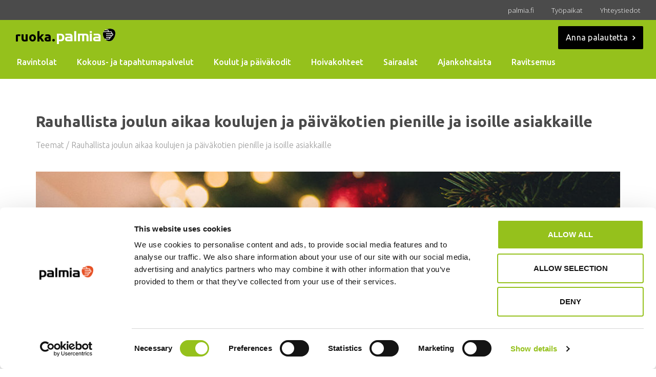

--- FILE ---
content_type: text/html; charset=utf-8
request_url: https://ruoka.palmia.fi/fi/ravintola/teemat/rauhallista-joulun-aikaa-koulujen-ja-paivakotien-pienille-ja-isoille-asiakkaille/?source=news
body_size: 7309
content:
<!DOCTYPE html>
<html lang="fi">
<head>
  
  <!-- Palmia TLD  -->
  <!-- Google Tag Manager -->
  <script>(function(w,d,s,l,i){w[l]=w[l]||[];w[l].push({'gtm.start':
  new Date().getTime(),event:'gtm.js'});var f=d.getElementsByTagName(s)[0],
  j=d.createElement(s),dl=l!='dataLayer'?'&l='+l:'';j.async=true;j.src=
  'https://www.googletagmanager.com/gtm.js?id='+i+dl;f.parentNode.insertBefore(j,f);
  })(window,document,'script','dataLayer','GTM-NJL48P2');</script>
  <!-- End Google Tag Manager -->
  
  <meta charset="utf-8">
  <title>Teema</title>
  <!-- favicons -->
  <link rel="apple-touch-icon" sizes="180x180" href="https://ruoka.palmia.fi/static/studio/pub/web/img/favicon/apple-touch-icon.png">
  <link rel="icon" type="image/png" sizes="32x32" href="https://ruoka.palmia.fi/static/studio/pub/web/img/favicon/favicon-32x32.png">
  <link rel="icon" type="image/png" sizes="16x16" href="https://ruoka.palmia.fi/static/studio/pub/web/img/favicon/favicon-16x16.png">
  <link rel="manifest" href="https://ruoka.palmia.fi/static/studio/pub/web/img/favicon/site.webmanifest">
  <link rel="mask-icon" href="https://ruoka.palmia.fi/static/studio/pub/web/img/favicon/safari-pinned-tab.svg" color="#e94d09">
  <meta name="apple-mobile-web-app-title" content="Palmia">
  <meta name="application-name" content="Palmia">
  <meta name="msapplication-TileColor" content="#000000">
  
  <meta http-equiv="X-UA-Compatible" content="IE=edge,chrome=1">
	<meta name="viewport" content="width=device-width, initial-scale=1.0">
  <meta name="description" content="">
  <meta name="google-site-verification" content="DebbAojQMt22u05mwDohJii4QNFe-adjuAjwztwiV5s">
  <meta name="google-site-verification" content="hHgWKclwXK9Xabq31XXeXNysfqfEkxDo-dw20r_BXCQ">
  <meta name="google-site-verification" content="j6dbOGDwRPdjWhKir91kBRS3gm6WpAhJf8ighogll5o" />
  
  
  
  
  
  
  
  <!-- Stage dependencies -->
  
  <!-- end Stage dependencies -->
  
  <!-- OG tags -->
  <meta property="og:url" content="#stage-page-placeholder-og_url-3a0a2ae87f78d68dde0f4744ec3ce2b1#">
  <meta property="og:type" content="#stage-page-placeholder-og_type-3a0a2ae87f78d68dde0f4744ec3ce2b1#">
  <meta property="og:title" content="Teema">
  <meta property="og:description" content="">
  <meta property="og:image" content="#stage-page-placeholder-og_image-3a0a2ae87f78d68dde0f4744ec3ce2b1#">
  
  <link rel="canonical" href="https://ruoka.palmia.fi/fi/ravintola/teemat/rauhallista-joulun-aikaa-koulujen-ja-paivakotien-pienille-ja-isoille-asiakkaille/">
  
  <!-- Icons here-->

  <!-- CDN : Google fonts -->
  <link href='https://fonts.googleapis.com/css?family=Ubuntu:300,400,500,700&subset=latin,latin-ext' rel='stylesheet' type='text/css'>
  <link href='https://fonts.googleapis.com/css?family=Open+Sans:400,300&subset=latin,latin-ext' rel='stylesheet' type='text/css'>
  <link href='https://fonts.googleapis.com/css?family=Vollkorn:400italic' rel='stylesheet' type='text/css'>
  
  <!-- Site css -->

  
  <link rel="stylesheet" href="https://ruoka.palmia.fi/static/studio/pub/system/branches/master/css/palmia.css?t=1768434777195">
  <link rel="stylesheet" href="https://ruoka.palmia.fi/static/studio/pub/system/branches/master/css/ruoka.css?t=1768434777195">
  <link rel="stylesheet" href="https://ruoka.palmia.fi/static/studio/pub/system/branches/master/css/print.css?t=1768434777195"media="print">
  
 <link rel="stylesheet" href="https://palmia.studio.crasman.cloud/pub/web/css/support_fix_print.css?t=1768434777195" media="print">
</head>
<body class="page_K7K2LwMMRAu4OzBYvCjcMg  theme-restaurants">
  
  <!-- Palmia TLD -->
  <!-- Google Tag Manager (noscript) -->
  <noscript><iframe src="https://www.googletagmcanager.com/ns.html?id=GTM-NJL48P2"
  height="0" width="0" style="display:none;visibility:hidden"></iframe></noscript>
  <!-- End Google Tag Manager (noscript) -->

<nav class="aux-nav">
  <div class="container-fluid">
    <div class="row">
      <div class="col-sm-12">
        <div class="pull-right">
          <a href="https://www.palmia.fi">
            <span>palmia.fi</span>
          </a>
          <a href="/fi/tyopaikat/">
            <span>Työpaikat</span>
          </a>
          <a href="/fi/yhteystiedot/">
            <span>Yhteystiedot</span>
          </a>
        </div>
      </div>
    </div>
  </div>
</nav>

<header class="desktop-header">  
  <div class="container-fluid">
    <div class="row">
      <div class="col-sm-12">
        <div class="row">
          <div class="col-sm-3 col-md-5">
            <a class="logo" href="/fi/">
              <svg xmlns="http://www.w3.org/2000/svg" xmlns:xlink="http://www.w3.org/1999/xlink" width="196" height="30" viewBox="0 0 196 30">
    <defs>
        <path id="a" d="M0 .352h85.397v25.594H0z"/>
    </defs>
    <g fill="none" fill-rule="evenodd">
        <text fill="#000" font-family="Ubuntu-Bold, Ubuntu" font-size="26" font-weight="bold">
            <tspan x="0" y="25">ruoka.</tspan>
        </text>
        <path fill="#FEFEFE" d="M174.452 18.527c-3.815-5.549-3.26-12.54 1.218-15.733 4.478-3.194 15.078-4.576 18.892.973 3.815 5.548-.676 15.812-5.155 19.005-4.48 3.194-11.14 1.303-14.955-4.245"/>
        <path fill="#010202" d="M183.786 19.774c.55 0 .993-.542.993-1.195 0-.66-.449-1.198-.993-1.198h-5.726v-1.282h8.335c.551 0 .993-.517.993-1.154 0-.602-.412-1.09-.921-1.133h-8.407v-1.276l8.48.013h3.077c.55 0 .992-.524.992-1.172 0-.649-.448-1.173-.992-1.173h-2.023c-.06.007-.114-.005-.169-.005l-9.365.024v-1.28h9.443c.508-.051.914-.537.914-1.155 0-.647-.448-1.17-.992-1.17h-14.74c-1.426 3.492-.89 8.05 1.765 11.91.302.44.624.853.96 1.246h8.376zm10.776-16.007c-3.335-4.851-11.855-4.405-16.938-2.082h3.159c1.228 0 2.234 1.103 2.234 2.465 0 .439-.114.84-.297 1.196h4.705c1.23 0 2.233 1.099 2.233 2.442 0 .42-.108.809-.278 1.154h.237c1.229 0 2.233 1.09 2.233 2.435 0 1.344-1.004 2.435-2.233 2.435h-1.267c.171.338.28.722.28 1.133 0 1.334-1.007 2.419-2.235 2.419h-.684c.188.357.302.77.302 1.215 0 1.355-.998 2.46-2.227 2.46h-7.158c3.849 3.531 9.065 4.383 12.779 1.734 4.478-3.193 8.97-13.458 5.155-19.006zm-21.247 1.586a8.502 8.502 0 0 1 2.15-2.404h5.324c.546.006.987.542.987 1.2 0 .66-.441 1.204-.993 1.204h-7.468z"/>
        <g transform="translate(82 4.054)">
            <mask id="b" fill="#fff">
                <use xlink:href="#a"/>
            </mask>
            <path fill="#FEFEFE" d="M13.055 8.158c-1.19-1.607-2.884-2.41-5.08-2.41H0v20.198h3.889V20.43h4.265c2.196 0 3.863-.79 5-2.37.94-1.312 1.41-2.946 1.41-4.901 0-1.982-.504-3.649-1.509-5.001zM9.34 16.313c-.653.645-1.511.968-2.576.968H3.89V8.857h3.114c1.038 0 1.87.39 2.495 1.169.626.779.938 1.78.938 3.002 0 1.438-.366 2.534-1.097 3.285zm21.184-4.801c0-3.843-1.858-5.764-5.575-5.764h-8.075v3.109h7.301c.569 0 1.098.175 1.587.525.556.404.834.896.834 1.475v.667h-5.933c-1.376 0-2.5.348-3.373 1.043-.979.802-1.468 1.933-1.468 3.39 0 1.31.37 2.367 1.111 3.17.807.855 1.951 1.283 3.433 1.283h10.158v-8.898zM21.51 17.3c-1.107 0-1.661-.44-1.661-1.322 0-.313.131-.615.395-.907.264-.292.548-.438.851-.438h5.5V17.3H21.51zm12.236 3.11h3.909V.351h-3.909v20.057zm27.886-9.601c0-1.473-.39-2.658-1.171-3.555-.886-1.004-2.176-1.506-3.87-1.506H40.978V20.43h3.908V8.857h4.326V20.43h3.928V8.857h2.62c1.309 0 1.963.85 1.963 2.551v9.022h3.91v-9.621zm2.725-6.546h3.89V.352h-3.89v3.911zm0 16.146h3.89V5.748h-3.89v14.661zm21.04-8.897c0-3.843-1.857-5.764-5.574-5.764h-8.076v3.109h7.302a2.67 2.67 0 0 1 1.587.525c.555.404.834.896.834 1.475v.667h-5.933c-1.376 0-2.5.348-3.373 1.043-.98.802-1.468 1.933-1.468 3.39 0 1.31.37 2.367 1.11 3.17.807.855 1.952 1.283 3.433 1.283h10.158v-8.898zM76.385 17.3c-1.108 0-1.662-.44-1.662-1.322 0-.313.132-.615.396-.907.263-.292.547-.438.85-.438h5.5V17.3h-5.084z" mask="url(#b)"/>
        </g>
    </g>
</svg>

            </a>
          </div>
          <div class="main-nav col-sm-9 col-md-12">
            <ul class="navigation level-0">
      <li  class="first"> 
        <a href="&#x2F;fi&#x2F;ravintola&#x2F;ravintolat&#x2F;">Ravintolat</a> 
       
      </li> 
      <li > 
        <a href="&#x2F;fi&#x2F;ravintola&#x2F;kokous-ja-tapahtumapalvelut&#x2F;">Kokous- ja tapahtumapalvelut</a> 
       
      </li> 
      <li > 
        <a href="&#x2F;fi&#x2F;ravintola&#x2F;kouluhaku&#x2F;">Koulut ja päiväkodit</a> 
       
      </li> 
      <li > 
        <a href="&#x2F;fi&#x2F;ravintola&#x2F;hoivakohteet&#x2F;">Hoivakohteet</a> 
       
      </li> 
      <li > 
        <a href="&#x2F;fi&#x2F;ravintola&#x2F;sairaalat&#x2F;">Sairaalat</a> 
       
      </li> 
      <li > 
        <a href="&#x2F;fi&#x2F;ravintola&#x2F;ajankohtaista&#x2F;">Ajankohtaista</a> 
       
      </li> 
      <li  class="last"> 
        <a href="&#x2F;fi&#x2F;ravintola&#x2F;ravitsemus&#x2F;">Ravitsemus</a> 
       
      </li> 
</ul>
            <div class="feedback-container">
              <a class="feedback primary-btn" href="https://my.surveypal.com/Palmia---Anna%E2%80%8B-palautetta-2023" target="_blank"><span>Anna palautetta<?xml version="1.0" encoding="utf-8"?>
<!-- Generator: Adobe Illustrator 19.2.1, SVG Export Plug-In . SVG Version: 6.00 Build 0)  -->
<svg version="1.1" id="Layer_1" xmlns="http://www.w3.org/2000/svg" xmlns:xlink="http://www.w3.org/1999/xlink" x="0px" y="0px"
	 viewBox="0 0 8.2 12.7" enable-background="new 0 0 8.2 12.7" xml:space="preserve">
<polygon fill="#454545" stroke="#000000" stroke-width="2" stroke-miterlimit="10" points="6.7,6.4 6.7,6.4 1.8,1.4 1.4,1.8 6,6.4 
	1.4,10.9 1.8,11.3 "/>
</svg>
</span></a>
            </div>
          </div>
        </div>
      </div>
    </div>
  </div>
</header>

<header class="mobile-header">
  <div class="logo-row"><!-- this extra wrapper is needed so bg color can spread 100% -->
    <div class="container">
      <div class="row">
        <div class="col-xs-12">
          <a class="logo" href="/fi/">
            <svg xmlns="http://www.w3.org/2000/svg" xmlns:xlink="http://www.w3.org/1999/xlink" width="196" height="30" viewBox="0 0 196 30">
    <defs>
        <path id="a" d="M0 .352h85.397v25.594H0z"/>
    </defs>
    <g fill="none" fill-rule="evenodd">
        <text fill="#000" font-family="Ubuntu-Bold, Ubuntu" font-size="26" font-weight="bold">
            <tspan x="0" y="25">ruoka.</tspan>
        </text>
        <path fill="#FEFEFE" d="M174.452 18.527c-3.815-5.549-3.26-12.54 1.218-15.733 4.478-3.194 15.078-4.576 18.892.973 3.815 5.548-.676 15.812-5.155 19.005-4.48 3.194-11.14 1.303-14.955-4.245"/>
        <path fill="#010202" d="M183.786 19.774c.55 0 .993-.542.993-1.195 0-.66-.449-1.198-.993-1.198h-5.726v-1.282h8.335c.551 0 .993-.517.993-1.154 0-.602-.412-1.09-.921-1.133h-8.407v-1.276l8.48.013h3.077c.55 0 .992-.524.992-1.172 0-.649-.448-1.173-.992-1.173h-2.023c-.06.007-.114-.005-.169-.005l-9.365.024v-1.28h9.443c.508-.051.914-.537.914-1.155 0-.647-.448-1.17-.992-1.17h-14.74c-1.426 3.492-.89 8.05 1.765 11.91.302.44.624.853.96 1.246h8.376zm10.776-16.007c-3.335-4.851-11.855-4.405-16.938-2.082h3.159c1.228 0 2.234 1.103 2.234 2.465 0 .439-.114.84-.297 1.196h4.705c1.23 0 2.233 1.099 2.233 2.442 0 .42-.108.809-.278 1.154h.237c1.229 0 2.233 1.09 2.233 2.435 0 1.344-1.004 2.435-2.233 2.435h-1.267c.171.338.28.722.28 1.133 0 1.334-1.007 2.419-2.235 2.419h-.684c.188.357.302.77.302 1.215 0 1.355-.998 2.46-2.227 2.46h-7.158c3.849 3.531 9.065 4.383 12.779 1.734 4.478-3.193 8.97-13.458 5.155-19.006zm-21.247 1.586a8.502 8.502 0 0 1 2.15-2.404h5.324c.546.006.987.542.987 1.2 0 .66-.441 1.204-.993 1.204h-7.468z"/>
        <g transform="translate(82 4.054)">
            <mask id="b" fill="#fff">
                <use xlink:href="#a"/>
            </mask>
            <path fill="#FEFEFE" d="M13.055 8.158c-1.19-1.607-2.884-2.41-5.08-2.41H0v20.198h3.889V20.43h4.265c2.196 0 3.863-.79 5-2.37.94-1.312 1.41-2.946 1.41-4.901 0-1.982-.504-3.649-1.509-5.001zM9.34 16.313c-.653.645-1.511.968-2.576.968H3.89V8.857h3.114c1.038 0 1.87.39 2.495 1.169.626.779.938 1.78.938 3.002 0 1.438-.366 2.534-1.097 3.285zm21.184-4.801c0-3.843-1.858-5.764-5.575-5.764h-8.075v3.109h7.301c.569 0 1.098.175 1.587.525.556.404.834.896.834 1.475v.667h-5.933c-1.376 0-2.5.348-3.373 1.043-.979.802-1.468 1.933-1.468 3.39 0 1.31.37 2.367 1.111 3.17.807.855 1.951 1.283 3.433 1.283h10.158v-8.898zM21.51 17.3c-1.107 0-1.661-.44-1.661-1.322 0-.313.131-.615.395-.907.264-.292.548-.438.851-.438h5.5V17.3H21.51zm12.236 3.11h3.909V.351h-3.909v20.057zm27.886-9.601c0-1.473-.39-2.658-1.171-3.555-.886-1.004-2.176-1.506-3.87-1.506H40.978V20.43h3.908V8.857h4.326V20.43h3.928V8.857h2.62c1.309 0 1.963.85 1.963 2.551v9.022h3.91v-9.621zm2.725-6.546h3.89V.352h-3.89v3.911zm0 16.146h3.89V5.748h-3.89v14.661zm21.04-8.897c0-3.843-1.857-5.764-5.574-5.764h-8.076v3.109h7.302a2.67 2.67 0 0 1 1.587.525c.555.404.834.896.834 1.475v.667h-5.933c-1.376 0-2.5.348-3.373 1.043-.98.802-1.468 1.933-1.468 3.39 0 1.31.37 2.367 1.11 3.17.807.855 1.952 1.283 3.433 1.283h10.158v-8.898zM76.385 17.3c-1.108 0-1.662-.44-1.662-1.322 0-.313.132-.615.396-.907.263-.292.547-.438.85-.438h5.5V17.3h-5.084z" mask="url(#b)"/>
        </g>
    </g>
</svg>

          </a>
          <div class="tools">
            <div class="toggle-menu">
              <span class="menu"><svg xmlns="http://www.w3.org/2000/svg" width="26" height="21" viewBox="0 0 26 21">
    <path fill="#FFF" fill-rule="evenodd" d="M0 0v3.706h26V0H0zm0 8.647v3.706h26V8.647H0zm0 8.647V21h26v-3.706H0z"/>
</svg>
</span>
            </div>            
          </div>
          
        </div>
      </div>
    </div>
  </div>
  
  <div class="container mobile-nav-wrap">
    <div class="row">
      <div class="col-xs-12">
        <ul class="navigation level-0">
      <li  class="first"> 
        <a href="&#x2F;fi&#x2F;ravintola&#x2F;ravintolat&#x2F;">Ravintolat</a> 
       
      </li> 
      <li > 
        <a href="&#x2F;fi&#x2F;ravintola&#x2F;kokous-ja-tapahtumapalvelut&#x2F;">Kokous- ja tapahtumapalvelut</a> 
       
      </li> 
      <li > 
        <a href="&#x2F;fi&#x2F;ravintola&#x2F;kouluhaku&#x2F;">Koulut ja päiväkodit</a> 
       
      </li> 
      <li > 
        <a href="&#x2F;fi&#x2F;ravintola&#x2F;hoivakohteet&#x2F;">Hoivakohteet</a> 
       
      </li> 
      <li > 
        <a href="&#x2F;fi&#x2F;ravintola&#x2F;sairaalat&#x2F;">Sairaalat</a> 
       
      </li> 
      <li > 
        <a href="&#x2F;fi&#x2F;ravintola&#x2F;ajankohtaista&#x2F;">Ajankohtaista</a> 
       
      </li> 
      <li  class="last"> 
        <a href="&#x2F;fi&#x2F;ravintola&#x2F;ravitsemus&#x2F;">Ravitsemus</a> 
       
      </li> 
</ul>
        <p class="feedback primary-btn"><a href="https://my.surveypal.com/Palmia---Anna%E2%80%8B-palautetta-2023" target="_blank">Anna palautetta<?xml version="1.0" encoding="utf-8"?>
<!-- Generator: Adobe Illustrator 19.2.1, SVG Export Plug-In . SVG Version: 6.00 Build 0)  -->
<svg version="1.1" id="Layer_1" xmlns="http://www.w3.org/2000/svg" xmlns:xlink="http://www.w3.org/1999/xlink" x="0px" y="0px"
	 viewBox="0 0 8.2 12.7" enable-background="new 0 0 8.2 12.7" xml:space="preserve">
<polygon fill="#454545" stroke="#000000" stroke-width="2" stroke-miterlimit="10" points="6.7,6.4 6.7,6.4 1.8,1.4 1.4,1.8 6,6.4 
	1.4,10.9 1.8,11.3 "/>
</svg>
</a></p>
      </div>
    </div>
    <nav class="row aux-nav-mobile">
      <div class="container-fluid">
        <div class="row">
          <div class="col-sm-12">
            <div>
              <a href="https://www.palmia.fi">
                <span>palmia.fi</span>
              </a>
              <a href="/fi/tyopaikat/">
                <span>Työpaikat</span>
              </a>
              <a href="/fi/yhteystiedot/">
                <span>Yhteystiedot</span>
              </a>
            </div>
          </div>
        </div>
      </div>
    </nav> 
  </div>
  
</header>

<main class="container default-page">
  
    <article class="theme-page-article">
        <div class="row theme-page-section-header"> 
    <div class="col-sm-12 theme-page-section-header-col">
      <h1 class="theme-page-title">Rauhallista joulun aikaa koulujen ja päiväkotien pienille ja isoille asiakkaille</h1>
      <p class="theme-page-breadcrumbs">
        <span class="theme-page-breadcrumbs-parent-page">Teemat</span> / <span class="theme-page-breadcrumbs-current-page">Rauhallista joulun aikaa koulujen ja päiväkotien pienille ja isoille asiakkaille</span>
      </p>
        <div class="theme-page-title-picture theme-green" style="background-image: url(https:&#x2F;&#x2F;palmia.studio.crasman.cloud&#x2F;pub&#x2F;images&#x2F;FOODSin%20kuvat&#x2F;Joululounas_1000x600.jpg?c=large&fb)"></div>
    </div>
  </div>

  <div class="row theme-page-section-main-content">
    <div class="col-lg-8 theme-page-area theme-page-area--body">
      <p>Jouluateria tarjoillaan kouluissa ja päiväkodeissa viikolla 51. Tarjolla on mm. kinkkua ja kasvisvaihtoehto, perinteisiä laatikoita ja rosollia. Koulut ja useimmat päiväkodit hiljentyvät viikon 51 jälkeen joulun ja loman viettoon. </p>
<p><img src="https://palmia.studio.crasman.fi/pub/images/Ravintolapalvelut/Koulut+ja+p%C3%A4iv%C3%A4kodit/Joulupukkikynttil%C3%A4.jpg" alt="" width="600"></p>
    </div>
      <div class="col-lg-4 theme-page-area theme-page-area--sidebar">
        <div class="theme-page-area--sidebar-container">
          <a href="" id="returnLink" style="display: none"><!-- this will filled in javascript ---></a>
            <p><em>Jouluruoan historiaa</em></p>
<p>Suomalainen jouluateria on syntynyt pikkuhiljaa ja siihen ovat vaikuttaneet niin säätyläisten kuin talonpoikien tarjoamiset. Jouluun liittyy vielä nykyisinkin runsas tarjottavien määrä ja syöminen.</p>
<p>Suomalaiseen jouluun liittyy useita perinteisiä jouluruokia, joita on valmistettu kaikkialla Suomessa, vaikka suomalaiset jouluruoat vaihtelevatkin hieman myös maakunnittain ja perheiden omien mieltymysten ja tapojen mukaan.</p>
<p>Suomessa ei ollut vielä 1800-luvun puolella mitään koko kansaa yhdistävää jouluruokaa, vaikka jouluna syötiin paremmin ja runsaammin kuin arkena.</p>
<p>Tänä päivänä joulupöydästä löytyy usein perinteinen kinkku, laatikot, kaloja ja rosollia, mutta yhä useammin myös moderneja jouluruokia, esimerkiksi kasvismuunnelmia perinteisistä liha- ja kalaruoista. Näitä ovat esimerkiksi seitankinkku ja porkkanalohi. Joulupöytään voi kuulua myös karjalanpaisti, lämmin siika tai lohi kinkun sijaan, joulumakkaroita, ankkaa tai poroa.</p>
<p>Lähde: Ruokatieto (<a href="https://www.ruokatieto.fi/ruokakulttuuri/nykypaivan-ruokajuhla/vuodenajat/talvi/joulu/jouluruokien-historiaa" target="_blank" rel="noopener noreferrer">ruokatieto.fi</a>)</p>
        </div>
      </div>
  </div>

    </article>

</main>



<footer>
  <div class="container">
    <div class="row">
      <div class="col-sm-12 palmia-logo">
        <?xml version="1.0" encoding="utf-8"?>
<!-- Generator: Adobe Illustrator 21.1.0, SVG Export Plug-In . SVG Version: 6.00 Build 0)  -->
<svg version="1.1" id="Layer_1" xmlns="http://www.w3.org/2000/svg" xmlns:xlink="http://www.w3.org/1999/xlink" x="0px" y="0px"
	 viewBox="0 0 218.2 55.9" enable-background="new 0 0 218.2 55.9" xml:space="preserve">
<g>
	<path fill="#FFFFFF" d="M176.2,35.5c-7.4-10.6-6.4-24,2.4-30.1c8.7-6.1,29.4-8.8,36.9,1.9c7.4,10.6-1.3,30.3-10.1,36.4
		C196.6,49.8,183.6,46.1,176.2,35.5"/>
	<path fill="#E65125" d="M174,10.3c1.1-1.8,2.5-3.3,4.2-4.6h10.4h0c1.1,0,1.9,1,1.9,2.3c0,1.3-0.9,2.3-1.9,2.3H174z M215.4,7.2
		c-6.5-9.3-23.1-8.4-33-4h6.2c2.4,0,4.4,2.1,4.4,4.7c0,0.8-0.2,1.6-0.6,2.3h9.2c2.4,0,4.4,2.1,4.4,4.7c0,0.8-0.2,1.5-0.5,2.2h0.5
		c2.4,0,4.4,2.1,4.4,4.7c0,2.6-2,4.7-4.4,4.7h-2.5c0.3,0.6,0.5,1.4,0.5,2.2c0,2.6-2,4.6-4.4,4.6h-1.3c0.4,0.7,0.6,1.5,0.6,2.3
		c0,2.6-1.9,4.7-4.3,4.7h-14c7.5,6.8,17.7,8.4,24.9,3.3C214.1,37.5,222.9,17.8,215.4,7.2 M194.4,37.9c1.1,0,1.9-1,1.9-2.3
		c0-1.3-0.9-2.3-1.9-2.3h-11.2v-2.5h16.3c1.1,0,1.9-1,1.9-2.2c0-1.2-0.8-2.1-1.8-2.2h-16.4V24l16.5,0h6c1.1,0,1.9-1,1.9-2.2
		c0-1.2-0.9-2.2-1.9-2.2h-3.9c-0.1,0-0.2,0-0.3,0l-18.3,0v-2.5h18.4c1-0.1,1.8-1,1.8-2.2c0-1.2-0.9-2.2-1.9-2.2h-28.8
		c-2.8,6.7-1.7,15.4,3.4,22.8c0.6,0.8,1.2,1.6,1.9,2.4H194.4z"/>
	<path fill="#FFFFFF" d="M145.8,39.6c-2.1,0-3.2-0.8-3.2-2.5c0-0.6,0.3-1.2,0.8-1.7c0.5-0.6,1-0.8,1.6-0.8h10.5v5H145.8z M163,28.7
		c0-7.3-3.5-10.9-10.6-10.9H137v5.9h13.9c1.1,0,2.1,0.3,3,1c1.1,0.8,1.6,1.7,1.6,2.8v1.3h-11.3c-2.6,0-4.8,0.7-6.4,2
		c-1.9,1.5-2.8,3.6-2.8,6.4c0,2.5,0.7,4.5,2.1,6c1.5,1.6,3.7,2.4,6.6,2.4H163V28.7z M130.3,17.8h-7.4v27.7h7.4V17.8z M130.3,7.6
		h-7.4V15h7.4V7.6z M117.7,27.3c0-2.8-0.7-5-2.2-6.7c-1.7-1.9-4.2-2.8-7.4-2.8H78.2v27.7h7.5V23.6H94v21.9h7.5V23.6h5
		c2.5,0,3.8,1.6,3.8,4.8v17h7.5V27.3z M71.9,7.6h-7.5v37.9h7.5V7.6z M41.1,39.6c-2.1,0-3.2-0.8-3.2-2.5c0-0.6,0.3-1.2,0.8-1.7
		c0.5-0.6,1-0.8,1.6-0.8h10.5v5H41.1z M58.3,28.7c0-7.3-3.5-10.9-10.6-10.9H32.2v5.9h13.9c1.1,0,2.1,0.3,3,1
		c1.1,0.8,1.6,1.7,1.6,2.8v1.3H39.4c-2.6,0-4.8,0.7-6.4,2c-1.9,1.5-2.8,3.6-2.8,6.4c0,2.5,0.7,4.5,2.1,6c1.5,1.6,3.7,2.4,6.6,2.4
		h19.4V28.7z M17.8,37.7c-1.2,1.2-2.9,1.8-4.9,1.8H7.4V23.6h5.9c2,0,3.6,0.7,4.8,2.2c1.2,1.5,1.8,3.4,1.8,5.7
		C19.9,34.2,19.2,36.3,17.8,37.7 M24.9,22.3c-2.3-3-5.5-4.6-9.7-4.6H0v38.1h7.4V45.5h8.1c4.2,0,7.4-1.5,9.5-4.5
		c1.8-2.5,2.7-5.6,2.7-9.3C27.8,28,26.8,24.9,24.9,22.3"/>
</g>
</svg>

      </div>
    </div>
    
    <div class="row">   
      <div class="col-sm-5 col-md-4 col-lg-3">
        <p>Palmia Oy<br>
          Läkkisepäntie 23, 00620 Helsinki
        </p>
        <p>
          <a href="/fi/yritys/evastekaytannot/">Evästekäytännöt</a><br />
          <a href="/fi/ravintola/tietosuojaseloste/">Tietosuojaseloste</a>
        </p>
        <p>
          <a href="/fi/yhteystiedot/"> Kaikki yhteystiedot <?xml version="1.0" encoding="utf-8"?>
<!-- Generator: Adobe Illustrator 19.2.1, SVG Export Plug-In . SVG Version: 6.00 Build 0)  -->
<svg version="1.1" id="Layer_1" xmlns="http://www.w3.org/2000/svg" xmlns:xlink="http://www.w3.org/1999/xlink" x="0px" y="0px"
	 viewBox="0 0 8.2 12.7" enable-background="new 0 0 8.2 12.7" xml:space="preserve">
<polygon fill="#454545" stroke="#000000" stroke-width="2" stroke-miterlimit="10" points="6.7,6.4 6.7,6.4 1.8,1.4 1.4,1.8 6,6.4 
	1.4,10.9 1.8,11.3 "/>
</svg>
</a>
        </p>
        <p class="call-us">
          <a class="primary-inverse-btn" href="tel:+35830322222"><span>Soita Palmialle 0303 22 222 <?xml version="1.0" encoding="utf-8"?>
<!-- Generator: Adobe Illustrator 19.2.1, SVG Export Plug-In . SVG Version: 6.00 Build 0)  -->
<svg version="1.1" id="Layer_1" xmlns="http://www.w3.org/2000/svg" xmlns:xlink="http://www.w3.org/1999/xlink" x="0px" y="0px"
	 viewBox="0 0 8.2 12.7" enable-background="new 0 0 8.2 12.7" xml:space="preserve">
<polygon fill="#454545" stroke="#000000" stroke-width="2" stroke-miterlimit="10" points="6.7,6.4 6.7,6.4 1.8,1.4 1.4,1.8 6,6.4 
	1.4,10.9 1.8,11.3 "/>
</svg>
</span></a>
        </p>
      </div>
      <div class="some col-sm-4 col-md-3 col-md-offset-1 col-lg-offset-1">
        <p>Seuraa meitä</p>
        
<div class="social-follow-content">
  
  
  <span class="social-follow">
    <a class="icon youtube" href="https://www.youtube.com/channel/UCTunrWZgWfMLWURElLSQRew" target="_blank">
      
       <div class="svg-wrapper">
         <svg xmlns="http://www.w3.org/2000/svg" viewBox="0 0 16 16"><path d="M4.6 0L3.5 2.1 2.4 0H1l1.9 3.4V6h1V3.4L5.8 0H4.6zM7.5 2c.3 0 .5.2.5.5v2c0 .3-.2.5-.5.5S7 4.8 7 4.5v-2c0-.3.2-.5.5-.5zm0-1C6.7 1 6 1.7 6 2.5v2C6 5.3 6.7 6 7.5 6S9 5.3 9 4.5v-2C9 1.7 8.3 1 7.5 1zM12 1v3.9c-.4.4-1 .6-1-.7V1h-1v3.4c0 .8.2 2.3 2 1.1V6h1V1h-1zM13.5 11c-.3 0-.5.2-.5.5v.5h1v-.5c0-.3-.2-.5-.5-.5zM9 11.5v2.6c.3.3 1 .4 1-.1v-2.3c0-.5-.5-.7-1-.2z"/><path d="M15.9 9.1c0-.6-.3-1-.6-1.4-.4-.4-.8-.6-1.4-.6C12.8 7 10.3 7 8.1 7s-4.9 0-6 .1c-.6 0-1.1.2-1.4.6-.4.4-.6.8-.6 1.4-.1 1.2-.1 1.6-.1 2.2 0 .6 0 1.5.1 2.6 0 .6.3 1 .6 1.4.4.4.8.6 1.4.6 1.1.1 3.8.1 6 .1s4.7 0 5.8-.1c.6 0 1.1-.2 1.4-.6.4-.4.6-.8.6-1.4.1-1 .1-1.9.1-2.6 0-.8 0-1.2-.1-2.2zM3 15H2v-5H1V9h3v1H3v5zm4 0H6v-.5c-1.9 1.1-2 0-2-.8V11h1v2.8c0 .6.6.5 1 .2v-2.9h1V15zm4-1c0 1-1.1 1.3-2 .5v.5H8V9h1v1.6c1-1 2-.6 2 .4v3zm4-2v.5h-2v1c0 .3.2.5.5.5s.5-.2.5-.5V13h1v.5c0 .8-.7 1.5-1.5 1.5s-1.5-.7-1.5-1.5v-2c0-.8.7-1.5 1.5-1.5s1.5.7 1.5 1.5v.5z"/></svg>
       </div>
      
    </a>
  </span>
  
  
  <span class="social-follow">
    <a class="icon facebook" href="https://facebook.com/palmiaravintolat/" target="_blank">
      
       <div class="svg-wrapper">
         <?xml version="1.0" encoding="utf-8"?>
<!-- Generator: Adobe Illustrator 21.1.0, SVG Export Plug-In . SVG Version: 6.00 Build 0)  -->
<svg version="1.1" id="Layer_1" xmlns="http://www.w3.org/2000/svg" xmlns:xlink="http://www.w3.org/1999/xlink" x="0px" y="0px"
	 viewBox="0 0 10 16" style="enable-background:new 0 0 10 16;" xml:space="preserve">
<title>Shape</title>
<desc>Created with Sketch.</desc>
<g id="Page-1">
	<g id="Desktop-HD" transform="translate(-696.000000, -5575.000000)">
		<g id="Footer" transform="translate(0.000000, 5432.000000)">
			<g id="SoMe" transform="translate(611.000000, 104.000000)">
				<g id="Facebook" transform="translate(72.000000, 29.000000)">
					<g id="Shape">
						<path d="M16,19h-3v-3h3v-2c0-2.7,1.7-4,4.1-4c1.2,0,2.1,0.1,2.4,0.1v2.8l-1.7,0c-1.3,0-1.6,0.6-1.6,1.5V16H23l-1,3h-2.7v7H16
							L16,19z"/>
					</g>
				</g>
			</g>
		</g>
	</g>
</g>
</svg>

       </div>
      
    </a>
  </span>
  
  
  <span class="social-follow">
    <a class="icon instagram" href="https://instagram.com/palmiaravintolat/" target="_blank">
      
       <div class="svg-wrapper">
         <svg xmlns="http://www.w3.org/2000/svg" viewBox="0 0 51 51"><path fill="#ffffff" d="M45.9 0H5.1C2.3 0 0 2.3 0 5.1v40.8C0 48.7 2.3 51 5.1 51h40.8c2.8 0 5.1-2.3 5.1-5.1V5.1C51 2.3 48.7 0 45.9 0zM25.5 15.3c5.6 0 10.2 4.6 10.2 10.2s-4.6 10.2-10.2 10.2-10.2-4.6-10.2-10.2 4.6-10.2 10.2-10.2zM6.4 45.9c-.8 0-1.3-.5-1.3-1.3V22.9h5.4c-.3.8-.3 1.8-.3 2.5 0 8.4 6.9 15.3 15.3 15.3s15.3-6.9 15.3-15.3c0-.8 0-1.8-.3-2.5h5.4v21.7c0 .8-.5 1.3-1.3 1.3H6.4zm39.5-34.4c0 .8-.5 1.3-1.3 1.3h-5.1c-.8 0-1.3-.5-1.3-1.3V6.4c0-.8.5-1.3 1.3-1.3h5.1c.8 0 1.3.5 1.3 1.3v5.1z"/></svg>
       </div>
      
    </a>
  </span>
  
  
</div>
      </div>
      <div class="logo col-sm-3 col-md-offset-1">
        <a href="https://www.oivahymy.fi/hae-yrityksia/" class="oiva-link"><img class="oiva" src="https://palmia.studio.crasman.cloud/pub/web/branches/master/img/oiva.png" alt="Oiva" /></a>
      </div>
    
    </div>
  </div>
</footer>




  <script src="https://ruoka.palmia.fi/static/studio/pub/system/branches/master/js/ruoka.js?t=1768434777195"></script>


</body>
</html><!-- NuW_oNtAOL1UnDZQfg -->

--- FILE ---
content_type: text/css;charset=utf-8
request_url: https://ruoka.palmia.fi/static/studio/pub/system/branches/master/css/palmia.css?t=1768434777195
body_size: 51831
content:
.mfp-bg{top:0;left:0;width:100%;height:100%;z-index:1042;overflow:hidden;position:fixed;background:#0b0b0b;opacity:.8}.mfp-wrap{top:0;left:0;width:100%;height:100%;z-index:1043;position:fixed;outline:none !important;-webkit-backface-visibility:hidden}.mfp-container{text-align:center;position:absolute;width:100%;height:100%;left:0;top:0;padding:0 8px;-webkit-box-sizing:border-box;box-sizing:border-box}.mfp-container:before{content:"";display:inline-block;height:100%;vertical-align:middle}.mfp-align-top .mfp-container:before{display:none}.mfp-content{position:relative;display:inline-block;vertical-align:middle;margin:0 auto;text-align:left;z-index:1045}.mfp-inline-holder .mfp-content,.mfp-ajax-holder .mfp-content{width:100%;cursor:auto}.mfp-ajax-cur{cursor:progress}.mfp-zoom-out-cur,.mfp-zoom-out-cur .mfp-image-holder .mfp-close{cursor:-webkit-zoom-out;cursor:zoom-out}.mfp-zoom{cursor:pointer;cursor:-webkit-zoom-in;cursor:zoom-in}.mfp-auto-cursor .mfp-content{cursor:auto}.mfp-close,.mfp-arrow,.mfp-preloader,.mfp-counter{-webkit-user-select:none;-moz-user-select:none;-ms-user-select:none;user-select:none}.mfp-loading.mfp-figure{display:none}.mfp-hide{display:none !important}.mfp-preloader{color:#ccc;position:absolute;top:50%;width:auto;text-align:center;margin-top:-0.8em;left:8px;right:8px;z-index:1044}.mfp-preloader a{color:#ccc}.mfp-preloader a:hover{color:#fff}.mfp-s-ready .mfp-preloader{display:none}.mfp-s-error .mfp-content{display:none}button.mfp-close,button.mfp-arrow{overflow:visible;cursor:pointer;background:rgba(0,0,0,0);border:0;-webkit-appearance:none;display:block;outline:none;padding:0;z-index:1046;-webkit-box-shadow:none;box-shadow:none;-ms-touch-action:manipulation;touch-action:manipulation}button::-moz-focus-inner{padding:0;border:0}.mfp-close{width:44px;height:44px;line-height:44px;position:absolute;right:0;top:0;text-decoration:none;text-align:center;opacity:.65;padding:0 0 18px 10px;color:#fff;font-style:normal;font-size:28px;font-family:Arial,Baskerville,monospace}.mfp-close:hover,.mfp-close:focus{opacity:1}.mfp-close:active{top:1px}.mfp-close-btn-in .mfp-close{color:#333}.mfp-image-holder .mfp-close,.mfp-iframe-holder .mfp-close{color:#fff;right:-6px;text-align:right;padding-right:6px;width:100%}.mfp-counter{position:absolute;top:0;right:0;color:#ccc;font-size:12px;line-height:18px;white-space:nowrap}.mfp-arrow{position:absolute;opacity:.65;margin:0;top:50%;margin-top:-55px;padding:0;width:90px;height:110px;-webkit-tap-highlight-color:rgba(0,0,0,0)}.mfp-arrow:active{margin-top:-54px}.mfp-arrow:hover,.mfp-arrow:focus{opacity:1}.mfp-arrow:before,.mfp-arrow:after{content:"";display:block;width:0;height:0;position:absolute;left:0;top:0;margin-top:35px;margin-left:35px;border:medium inset rgba(0,0,0,0)}.mfp-arrow:after{border-top-width:13px;border-bottom-width:13px;top:8px}.mfp-arrow:before{border-top-width:21px;border-bottom-width:21px;opacity:.7}.mfp-arrow-left{left:0}.mfp-arrow-left:after{border-right:17px solid #fff;margin-left:31px}.mfp-arrow-left:before{margin-left:25px;border-right:27px solid #3f3f3f}.mfp-arrow-right{right:0}.mfp-arrow-right:after{border-left:17px solid #fff;margin-left:39px}.mfp-arrow-right:before{border-left:27px solid #3f3f3f}.mfp-iframe-holder{padding-top:40px;padding-bottom:40px}.mfp-iframe-holder .mfp-content{line-height:0;width:100%;max-width:900px}.mfp-iframe-holder .mfp-close{top:-40px}.mfp-iframe-scaler{width:100%;height:0;overflow:hidden;padding-top:56.25%}.mfp-iframe-scaler iframe{position:absolute;display:block;top:0;left:0;width:100%;height:100%;-webkit-box-shadow:0 0 8px rgba(0,0,0,.6);box-shadow:0 0 8px rgba(0,0,0,.6);background:#000}img.mfp-img{width:auto;max-width:100%;height:auto;display:block;line-height:0;-webkit-box-sizing:border-box;box-sizing:border-box;padding:40px 0 40px;margin:0 auto}.mfp-figure{line-height:0}.mfp-figure:after{content:"";position:absolute;left:0;top:40px;bottom:40px;display:block;right:0;width:auto;height:auto;z-index:-1;-webkit-box-shadow:0 0 8px rgba(0,0,0,.6);box-shadow:0 0 8px rgba(0,0,0,.6);background:#444}.mfp-figure small{color:#bdbdbd;display:block;font-size:12px;line-height:14px}.mfp-figure figure{margin:0}.mfp-bottom-bar{margin-top:-36px;position:absolute;top:100%;left:0;width:100%;cursor:auto}.mfp-title{text-align:left;line-height:18px;color:#f3f3f3;word-wrap:break-word;padding-right:36px}.mfp-image-holder .mfp-content{max-width:100%}.mfp-gallery .mfp-image-holder .mfp-figure{cursor:pointer}@media screen and (max-width: 800px)and (orientation: landscape),screen and (max-height: 300px){.mfp-img-mobile .mfp-image-holder{padding-left:0;padding-right:0}.mfp-img-mobile img.mfp-img{padding:0}.mfp-img-mobile .mfp-figure:after{top:0;bottom:0}.mfp-img-mobile .mfp-figure small{display:inline;margin-left:5px}.mfp-img-mobile .mfp-bottom-bar{background:rgba(0,0,0,.6);bottom:0;margin:0;top:auto;padding:3px 5px;position:fixed;-webkit-box-sizing:border-box;box-sizing:border-box}.mfp-img-mobile .mfp-bottom-bar:empty{padding:0}.mfp-img-mobile .mfp-counter{right:5px;top:3px}.mfp-img-mobile .mfp-close{top:0;right:0;width:35px;height:35px;line-height:35px;background:rgba(0,0,0,.6);position:fixed;text-align:center;padding:0}}@media all and (max-width: 900px){.mfp-arrow{-webkit-transform:scale(0.75);transform:scale(0.75)}.mfp-arrow-left{-webkit-transform-origin:0;transform-origin:0}.mfp-arrow-right{-webkit-transform-origin:100%;transform-origin:100%}.mfp-container{padding-left:6px;padding-right:6px}}
/*! nouislider - 14.7.0 - 4/6/2021 */.noUi-target,.noUi-target *{-webkit-touch-callout:none;-webkit-tap-highlight-color:rgba(0,0,0,0);-webkit-user-select:none;-ms-touch-action:none;touch-action:none;-ms-user-select:none;-moz-user-select:none;user-select:none;-webkit-box-sizing:border-box;box-sizing:border-box}.noUi-target{position:relative}.noUi-base,.noUi-connects{width:100%;height:100%;position:relative;z-index:1}.noUi-connects{overflow:hidden;z-index:0}.noUi-connect,.noUi-origin{will-change:transform;position:absolute;z-index:1;top:0;right:0;-ms-transform-origin:0 0;-webkit-transform-origin:0 0;-webkit-transform-style:preserve-3d;transform-origin:0 0;-webkit-transform-style:flat;transform-style:flat}.noUi-connect{height:100%;width:100%}.noUi-origin{height:10%;width:10%}.noUi-txt-dir-rtl.noUi-horizontal .noUi-origin{left:0;right:auto}.noUi-vertical .noUi-origin{width:0}.noUi-horizontal .noUi-origin{height:0}.noUi-handle{-webkit-backface-visibility:hidden;backface-visibility:hidden;position:absolute}.noUi-touch-area{height:100%;width:100%}.noUi-state-tap .noUi-connect,.noUi-state-tap .noUi-origin{-webkit-transition:transform .3s;-webkit-transition:-webkit-transform .3s;transition:-webkit-transform .3s;transition:transform .3s;transition:transform .3s, -webkit-transform .3s}.noUi-state-drag *{cursor:inherit !important}.noUi-horizontal{height:18px}.noUi-horizontal .noUi-handle{width:34px;height:28px;right:-17px;top:-6px}.noUi-vertical{width:18px}.noUi-vertical .noUi-handle{width:28px;height:34px;right:-6px;top:-17px}.noUi-txt-dir-rtl.noUi-horizontal .noUi-handle{left:-17px;right:auto}.noUi-target{background:#fafafa;border-radius:4px;border:1px solid #d3d3d3;-webkit-box-shadow:inset 0 1px 1px #f0f0f0,0 3px 6px -5px #bbb;box-shadow:inset 0 1px 1px #f0f0f0,0 3px 6px -5px #bbb}.noUi-connects{border-radius:3px}.noUi-connect{background:#3fb8af}.noUi-draggable{cursor:ew-resize}.noUi-vertical .noUi-draggable{cursor:ns-resize}.noUi-handle{border:1px solid #d9d9d9;border-radius:3px;background:#fff;cursor:default;-webkit-box-shadow:inset 0 0 1px #fff,inset 0 1px 7px #ebebeb,0 3px 6px -3px #bbb;box-shadow:inset 0 0 1px #fff,inset 0 1px 7px #ebebeb,0 3px 6px -3px #bbb}.noUi-active{-webkit-box-shadow:inset 0 0 1px #fff,inset 0 1px 7px #ddd,0 3px 6px -3px #bbb;box-shadow:inset 0 0 1px #fff,inset 0 1px 7px #ddd,0 3px 6px -3px #bbb}.noUi-handle:before,.noUi-handle:after{content:"";display:block;position:absolute;height:14px;width:1px;background:#e8e7e6;left:14px;top:6px}.noUi-handle:after{left:17px}.noUi-vertical .noUi-handle:before,.noUi-vertical .noUi-handle:after{width:14px;height:1px;left:6px;top:14px}.noUi-vertical .noUi-handle:after{top:17px}[disabled] .noUi-connect{background:#b8b8b8}[disabled].noUi-target,[disabled].noUi-handle,[disabled] .noUi-handle{cursor:not-allowed}.noUi-pips,.noUi-pips *{-webkit-box-sizing:border-box;box-sizing:border-box}.noUi-pips{position:absolute;color:#999}.noUi-value{position:absolute;white-space:nowrap;text-align:center}.noUi-value-sub{color:#ccc;font-size:10px}.noUi-marker{position:absolute;background:#ccc}.noUi-marker-sub{background:#aaa}.noUi-marker-large{background:#aaa}.noUi-pips-horizontal{padding:10px 0;height:80px;top:100%;left:0;width:100%}.noUi-value-horizontal{-webkit-transform:translate(-50%, 50%);transform:translate(-50%, 50%)}.noUi-rtl .noUi-value-horizontal{-webkit-transform:translate(50%, 50%);transform:translate(50%, 50%)}.noUi-marker-horizontal.noUi-marker{margin-left:-1px;width:2px;height:5px}.noUi-marker-horizontal.noUi-marker-sub{height:10px}.noUi-marker-horizontal.noUi-marker-large{height:15px}.noUi-pips-vertical{padding:0 10px;height:100%;top:0;left:100%}.noUi-value-vertical{-webkit-transform:translate(0, -50%);transform:translate(0, -50%);padding-left:25px}.noUi-rtl .noUi-value-vertical{-webkit-transform:translate(0, 50%);transform:translate(0, 50%)}.noUi-marker-vertical.noUi-marker{width:5px;height:2px;margin-top:-1px}.noUi-marker-vertical.noUi-marker-sub{width:10px}.noUi-marker-vertical.noUi-marker-large{width:15px}.noUi-tooltip{display:block;position:absolute;border:1px solid #d9d9d9;border-radius:3px;background:#fff;color:#000;padding:5px;text-align:center;white-space:nowrap}.noUi-horizontal .noUi-tooltip{-webkit-transform:translate(-50%, 0);transform:translate(-50%, 0);left:50%;bottom:120%}.noUi-vertical .noUi-tooltip{-webkit-transform:translate(0, -50%);transform:translate(0, -50%);top:50%;right:120%}.noUi-horizontal .noUi-origin>.noUi-tooltip{-webkit-transform:translate(50%, 0);transform:translate(50%, 0);left:auto;bottom:10px}.noUi-vertical .noUi-origin>.noUi-tooltip{-webkit-transform:translate(0, -18px);transform:translate(0, -18px);top:auto;right:28px}
/*!
 * Bootstrap v3.3.5 (http://getbootstrap.com)
 * Copyright 2011-2016 Twitter, Inc.
 * Licensed under MIT (https://github.com/twbs/bootstrap/blob/master/LICENSE)
 *//*!
 * Generated using the Bootstrap Customizer (http://getbootstrap.com/customize/?id=59f5e6547a3b756c38dd86079c169b06)
 * Config saved to config.json and https://gist.github.com/59f5e6547a3b756c38dd86079c169b06
 *//*!
 * Bootstrap v3.3.6 (http://getbootstrap.com)
 * Copyright 2011-2015 Twitter, Inc.
 * Licensed under MIT (https://github.com/twbs/bootstrap/blob/master/LICENSE)
 *//*! normalize.css v3.0.3 | MIT License | github.com/necolas/normalize.css */html{font-family:sans-serif;-ms-text-size-adjust:100%;-webkit-text-size-adjust:100%}body{margin:0}article,aside,details,figcaption,figure,footer,header,hgroup,main,menu,nav,section,summary{display:block}audio,canvas,progress,video{display:inline-block;vertical-align:baseline}audio:not([controls]){display:none;height:0}[hidden],template{display:none}a{background-color:rgba(0,0,0,0)}a:active,a:hover{outline:0}abbr[title]{border-bottom:1px dotted}b,strong{font-weight:bold}dfn{font-style:italic}h1{font-size:2em;margin:.67em 0}mark{background:#ff0;color:#000}small{font-size:80%}sub,sup{font-size:75%;line-height:0;position:relative;vertical-align:baseline}sup{top:-0.5em}sub{bottom:-0.25em}img{border:0}svg:not(:root){overflow:hidden}figure{margin:1em 40px}hr{-webkit-box-sizing:content-box;box-sizing:content-box;height:0}pre{overflow:auto}code,kbd,pre,samp{font-family:monospace,monospace;font-size:1em}button,input,optgroup,select,textarea{color:inherit;font:inherit;margin:0}button{overflow:visible}button,select{text-transform:none}button,html input[type=button],input[type=reset],input[type=submit]{-webkit-appearance:button;cursor:pointer}button[disabled],html input[disabled]{cursor:default}button::-moz-focus-inner,input::-moz-focus-inner{border:0;padding:0}input{line-height:normal}input[type=checkbox],input[type=radio]{-webkit-box-sizing:border-box;box-sizing:border-box;padding:0}input[type=number]::-webkit-inner-spin-button,input[type=number]::-webkit-outer-spin-button{height:auto}input[type=search]{-webkit-appearance:textfield;-webkit-box-sizing:content-box;box-sizing:content-box}input[type=search]::-webkit-search-cancel-button,input[type=search]::-webkit-search-decoration{-webkit-appearance:none}fieldset{border:1px solid silver;margin:0 2px;padding:.35em .625em .75em}legend{border:0;padding:0}textarea{overflow:auto}optgroup{font-weight:bold}table{border-collapse:collapse;border-spacing:0}td,th{padding:0}*{-webkit-box-sizing:border-box;box-sizing:border-box}*:before,*:after{-webkit-box-sizing:border-box;box-sizing:border-box}html{font-size:10px;-webkit-tap-highlight-color:rgba(0,0,0,0)}body{font-family:"Helvetica Neue",Helvetica,Arial,sans-serif;font-size:14px;line-height:1.42857143;color:#333;background-color:#fff}input,button,select,textarea{font-family:inherit;font-size:inherit;line-height:inherit}a{color:#337ab7;text-decoration:none}a:hover,a:focus{color:#23527c;text-decoration:underline}a:focus{outline:thin dotted;outline:5px auto -webkit-focus-ring-color;outline-offset:-2px}figure{margin:0}img{vertical-align:middle}.img-responsive{display:block;max-width:100%;height:auto}.img-rounded{border-radius:6px}.img-thumbnail{padding:4px;line-height:1.42857143;background-color:#fff;border:1px solid #ddd;border-radius:4px;-webkit-transition:all .2s ease-in-out;transition:all .2s ease-in-out;display:inline-block;max-width:100%;height:auto}.img-circle{border-radius:50%}hr{margin-top:20px;margin-bottom:20px;border:0;border-top:1px solid #eee}.sr-only{position:absolute;width:1px;height:1px;margin:-1px;padding:0;overflow:hidden;clip:rect(0, 0, 0, 0);border:0}.sr-only-focusable:active,.sr-only-focusable:focus{position:static;width:auto;height:auto;margin:0;overflow:visible;clip:auto}[role=button]{cursor:pointer}.container{margin-right:auto;margin-left:auto;padding-left:15px;padding-right:15px}@media(min-width: 768px){.container{width:750px}}@media(min-width: 992px){.container{width:970px}}@media(min-width: 1200px){.container{width:1170px}}@media(min-width: 1460px){.container{width:1430px}}.container-fluid{margin-right:auto;margin-left:auto;padding-left:15px;padding-right:15px}.row{margin-left:-15px;margin-right:-15px}.col-xs-1,.col-sm-1,.col-md-1,.col-lg-1,.col-xs-2,.col-sm-2,.col-md-2,.col-lg-2,.col-xs-3,.col-sm-3,.col-md-3,.col-lg-3,.col-xs-4,.col-sm-4,.col-md-4,.col-lg-4,.col-xs-5,.col-sm-5,.col-md-5,.col-lg-5,.col-xs-6,.col-sm-6,.col-md-6,.col-lg-6,.col-xs-7,.col-sm-7,.col-md-7,.col-lg-7,.col-xs-8,.col-sm-8,.col-md-8,.col-lg-8,.col-xs-9,.col-sm-9,.col-md-9,.col-lg-9,.col-xs-10,.col-sm-10,.col-md-10,.col-lg-10,.col-xs-11,.col-sm-11,.col-md-11,.col-lg-11,.col-xs-12,.col-sm-12,.col-md-12,.col-lg-12{position:relative;min-height:1px;padding-left:15px;padding-right:15px}.col-xs-1,.col-xs-2,.col-xs-3,.col-xs-4,.col-xs-5,.col-xs-6,.col-xs-7,.col-xs-8,.col-xs-9,.col-xs-10,.col-xs-11,.col-xs-12{float:left}.col-xs-12{width:100%}.col-xs-11{width:91.66666667%}.col-xs-10{width:83.33333333%}.col-xs-9{width:75%}.col-xs-8{width:66.66666667%}.col-xs-7{width:58.33333333%}.col-xs-6{width:50%}.col-xs-5{width:41.66666667%}.col-xs-4{width:33.33333333%}.col-xs-3{width:25%}.col-xs-2{width:16.66666667%}.col-xs-1{width:8.33333333%}.col-xs-pull-12{right:100%}.col-xs-pull-11{right:91.66666667%}.col-xs-pull-10{right:83.33333333%}.col-xs-pull-9{right:75%}.col-xs-pull-8{right:66.66666667%}.col-xs-pull-7{right:58.33333333%}.col-xs-pull-6{right:50%}.col-xs-pull-5{right:41.66666667%}.col-xs-pull-4{right:33.33333333%}.col-xs-pull-3{right:25%}.col-xs-pull-2{right:16.66666667%}.col-xs-pull-1{right:8.33333333%}.col-xs-pull-0{right:auto}.col-xs-push-12{left:100%}.col-xs-push-11{left:91.66666667%}.col-xs-push-10{left:83.33333333%}.col-xs-push-9{left:75%}.col-xs-push-8{left:66.66666667%}.col-xs-push-7{left:58.33333333%}.col-xs-push-6{left:50%}.col-xs-push-5{left:41.66666667%}.col-xs-push-4{left:33.33333333%}.col-xs-push-3{left:25%}.col-xs-push-2{left:16.66666667%}.col-xs-push-1{left:8.33333333%}.col-xs-push-0{left:auto}.col-xs-offset-12{margin-left:100%}.col-xs-offset-11{margin-left:91.66666667%}.col-xs-offset-10{margin-left:83.33333333%}.col-xs-offset-9{margin-left:75%}.col-xs-offset-8{margin-left:66.66666667%}.col-xs-offset-7{margin-left:58.33333333%}.col-xs-offset-6{margin-left:50%}.col-xs-offset-5{margin-left:41.66666667%}.col-xs-offset-4{margin-left:33.33333333%}.col-xs-offset-3{margin-left:25%}.col-xs-offset-2{margin-left:16.66666667%}.col-xs-offset-1{margin-left:8.33333333%}.col-xs-offset-0{margin-left:0%}@media(min-width: 768px){.col-sm-1,.col-sm-2,.col-sm-3,.col-sm-4,.col-sm-5,.col-sm-6,.col-sm-7,.col-sm-8,.col-sm-9,.col-sm-10,.col-sm-11,.col-sm-12{float:left}.col-sm-12{width:100%}.col-sm-11{width:91.66666667%}.col-sm-10{width:83.33333333%}.col-sm-9{width:75%}.col-sm-8{width:66.66666667%}.col-sm-7{width:58.33333333%}.col-sm-6{width:50%}.col-sm-5{width:41.66666667%}.col-sm-4{width:33.33333333%}.col-sm-3{width:25%}.col-sm-2{width:16.66666667%}.col-sm-1{width:8.33333333%}.col-sm-pull-12{right:100%}.col-sm-pull-11{right:91.66666667%}.col-sm-pull-10{right:83.33333333%}.col-sm-pull-9{right:75%}.col-sm-pull-8{right:66.66666667%}.col-sm-pull-7{right:58.33333333%}.col-sm-pull-6{right:50%}.col-sm-pull-5{right:41.66666667%}.col-sm-pull-4{right:33.33333333%}.col-sm-pull-3{right:25%}.col-sm-pull-2{right:16.66666667%}.col-sm-pull-1{right:8.33333333%}.col-sm-pull-0{right:auto}.col-sm-push-12{left:100%}.col-sm-push-11{left:91.66666667%}.col-sm-push-10{left:83.33333333%}.col-sm-push-9{left:75%}.col-sm-push-8{left:66.66666667%}.col-sm-push-7{left:58.33333333%}.col-sm-push-6{left:50%}.col-sm-push-5{left:41.66666667%}.col-sm-push-4{left:33.33333333%}.col-sm-push-3{left:25%}.col-sm-push-2{left:16.66666667%}.col-sm-push-1{left:8.33333333%}.col-sm-push-0{left:auto}.col-sm-offset-12{margin-left:100%}.col-sm-offset-11{margin-left:91.66666667%}.col-sm-offset-10{margin-left:83.33333333%}.col-sm-offset-9{margin-left:75%}.col-sm-offset-8{margin-left:66.66666667%}.col-sm-offset-7{margin-left:58.33333333%}.col-sm-offset-6{margin-left:50%}.col-sm-offset-5{margin-left:41.66666667%}.col-sm-offset-4{margin-left:33.33333333%}.col-sm-offset-3{margin-left:25%}.col-sm-offset-2{margin-left:16.66666667%}.col-sm-offset-1{margin-left:8.33333333%}.col-sm-offset-0{margin-left:0%}}@media(min-width: 992px){.col-md-1,.col-md-2,.col-md-3,.col-md-4,.col-md-5,.col-md-6,.col-md-7,.col-md-8,.col-md-9,.col-md-10,.col-md-11,.col-md-12{float:left}.col-md-12{width:100%}.col-md-11{width:91.66666667%}.col-md-10{width:83.33333333%}.col-md-9{width:75%}.col-md-8{width:66.66666667%}.col-md-7{width:58.33333333%}.col-md-6{width:50%}.col-md-5{width:41.66666667%}.col-md-4{width:33.33333333%}.col-md-3{width:25%}.col-md-2{width:16.66666667%}.col-md-1{width:8.33333333%}.col-md-pull-12{right:100%}.col-md-pull-11{right:91.66666667%}.col-md-pull-10{right:83.33333333%}.col-md-pull-9{right:75%}.col-md-pull-8{right:66.66666667%}.col-md-pull-7{right:58.33333333%}.col-md-pull-6{right:50%}.col-md-pull-5{right:41.66666667%}.col-md-pull-4{right:33.33333333%}.col-md-pull-3{right:25%}.col-md-pull-2{right:16.66666667%}.col-md-pull-1{right:8.33333333%}.col-md-pull-0{right:auto}.col-md-push-12{left:100%}.col-md-push-11{left:91.66666667%}.col-md-push-10{left:83.33333333%}.col-md-push-9{left:75%}.col-md-push-8{left:66.66666667%}.col-md-push-7{left:58.33333333%}.col-md-push-6{left:50%}.col-md-push-5{left:41.66666667%}.col-md-push-4{left:33.33333333%}.col-md-push-3{left:25%}.col-md-push-2{left:16.66666667%}.col-md-push-1{left:8.33333333%}.col-md-push-0{left:auto}.col-md-offset-12{margin-left:100%}.col-md-offset-11{margin-left:91.66666667%}.col-md-offset-10{margin-left:83.33333333%}.col-md-offset-9{margin-left:75%}.col-md-offset-8{margin-left:66.66666667%}.col-md-offset-7{margin-left:58.33333333%}.col-md-offset-6{margin-left:50%}.col-md-offset-5{margin-left:41.66666667%}.col-md-offset-4{margin-left:33.33333333%}.col-md-offset-3{margin-left:25%}.col-md-offset-2{margin-left:16.66666667%}.col-md-offset-1{margin-left:8.33333333%}.col-md-offset-0{margin-left:0%}}@media(min-width: 1200px){.col-lg-1,.col-lg-2,.col-lg-3,.col-lg-4,.col-lg-5,.col-lg-6,.col-lg-7,.col-lg-8,.col-lg-9,.col-lg-10,.col-lg-11,.col-lg-12{float:left}.col-lg-12{width:100%}.col-lg-11{width:91.66666667%}.col-lg-10{width:83.33333333%}.col-lg-9{width:75%}.col-lg-8{width:66.66666667%}.col-lg-7{width:58.33333333%}.col-lg-6{width:50%}.col-lg-5{width:41.66666667%}.col-lg-4{width:33.33333333%}.col-lg-3{width:25%}.col-lg-2{width:16.66666667%}.col-lg-1{width:8.33333333%}.col-lg-pull-12{right:100%}.col-lg-pull-11{right:91.66666667%}.col-lg-pull-10{right:83.33333333%}.col-lg-pull-9{right:75%}.col-lg-pull-8{right:66.66666667%}.col-lg-pull-7{right:58.33333333%}.col-lg-pull-6{right:50%}.col-lg-pull-5{right:41.66666667%}.col-lg-pull-4{right:33.33333333%}.col-lg-pull-3{right:25%}.col-lg-pull-2{right:16.66666667%}.col-lg-pull-1{right:8.33333333%}.col-lg-pull-0{right:auto}.col-lg-push-12{left:100%}.col-lg-push-11{left:91.66666667%}.col-lg-push-10{left:83.33333333%}.col-lg-push-9{left:75%}.col-lg-push-8{left:66.66666667%}.col-lg-push-7{left:58.33333333%}.col-lg-push-6{left:50%}.col-lg-push-5{left:41.66666667%}.col-lg-push-4{left:33.33333333%}.col-lg-push-3{left:25%}.col-lg-push-2{left:16.66666667%}.col-lg-push-1{left:8.33333333%}.col-lg-push-0{left:auto}.col-lg-offset-12{margin-left:100%}.col-lg-offset-11{margin-left:91.66666667%}.col-lg-offset-10{margin-left:83.33333333%}.col-lg-offset-9{margin-left:75%}.col-lg-offset-8{margin-left:66.66666667%}.col-lg-offset-7{margin-left:58.33333333%}.col-lg-offset-6{margin-left:50%}.col-lg-offset-5{margin-left:41.66666667%}.col-lg-offset-4{margin-left:33.33333333%}.col-lg-offset-3{margin-left:25%}.col-lg-offset-2{margin-left:16.66666667%}.col-lg-offset-1{margin-left:8.33333333%}.col-lg-offset-0{margin-left:0%}}.clearfix:before,.clearfix:after,.container:before,.container:after,.container-fluid:before,.container-fluid:after,.row:before,.row:after{content:" ";display:table}.clearfix:after,.container:after,.container-fluid:after,.row:after{clear:both}.center-block{display:block;margin-left:auto;margin-right:auto}.pull-right{float:right !important}.pull-left{float:left !important}.hide{display:none !important}.show{display:block !important}.invisible{visibility:hidden}.text-hide{font:0/0 a;color:rgba(0,0,0,0);text-shadow:none;background-color:rgba(0,0,0,0);border:0}.hidden{display:none !important}.affix{position:fixed}.visible-xs,.visible-sm,.visible-md,.visible-lg{display:none !important}.visible-xs-block,.visible-xs-inline,.visible-xs-inline-block,.visible-sm-block,.visible-sm-inline,.visible-sm-inline-block,.visible-md-block,.visible-md-inline,.visible-md-inline-block,.visible-lg-block,.visible-lg-inline,.visible-lg-inline-block{display:none !important}@media(max-width: 767px){.visible-xs{display:block !important}table.visible-xs{display:table !important}tr.visible-xs{display:table-row !important}th.visible-xs,td.visible-xs{display:table-cell !important}}@media(max-width: 767px){.visible-xs-block{display:block !important}}@media(max-width: 767px){.visible-xs-inline{display:inline !important}}@media(max-width: 767px){.visible-xs-inline-block{display:inline-block !important}}@media(min-width: 768px)and (max-width: 991px){.visible-sm{display:block !important}table.visible-sm{display:table !important}tr.visible-sm{display:table-row !important}th.visible-sm,td.visible-sm{display:table-cell !important}}@media(min-width: 768px)and (max-width: 991px){.visible-sm-block{display:block !important}}@media(min-width: 768px)and (max-width: 991px){.visible-sm-inline{display:inline !important}}@media(min-width: 768px)and (max-width: 991px){.visible-sm-inline-block{display:inline-block !important}}@media(min-width: 992px)and (max-width: 1199px){.visible-md{display:block !important}table.visible-md{display:table !important}tr.visible-md{display:table-row !important}th.visible-md,td.visible-md{display:table-cell !important}}@media(min-width: 992px)and (max-width: 1199px){.visible-md-block{display:block !important}}@media(min-width: 992px)and (max-width: 1199px){.visible-md-inline{display:inline !important}}@media(min-width: 992px)and (max-width: 1199px){.visible-md-inline-block{display:inline-block !important}}@media(min-width: 1200px){.visible-lg{display:block !important}table.visible-lg{display:table !important}tr.visible-lg{display:table-row !important}th.visible-lg,td.visible-lg{display:table-cell !important}}@media(min-width: 1200px){.visible-lg-block{display:block !important}}@media(min-width: 1200px){.visible-lg-inline{display:inline !important}}@media(min-width: 1200px){.visible-lg-inline-block{display:inline-block !important}}@media(max-width: 767px){.hidden-xs{display:none !important}}@media(min-width: 768px)and (max-width: 991px){.hidden-sm{display:none !important}}@media(min-width: 992px)and (max-width: 1199px){.hidden-md{display:none !important}}@media(min-width: 1200px){.hidden-lg{display:none !important}}.slick-slider{position:relative;display:block;-webkit-box-sizing:border-box;box-sizing:border-box;-webkit-touch-callout:none;-webkit-user-select:none;-moz-user-select:none;-ms-user-select:none;user-select:none;-ms-touch-action:pan-y;touch-action:pan-y;-webkit-tap-highlight-color:rgba(0,0,0,0)}.slick-list{position:relative;overflow:hidden;display:block;margin:0;padding:0}.slick-list:focus{outline:none}.slick-list.dragging{cursor:pointer;cursor:hand}.slick-slider .slick-track,.slick-slider .slick-list{-webkit-transform:translate3d(0, 0, 0);transform:translate3d(0, 0, 0)}.slick-track{position:relative;left:0;top:0;display:block;margin-left:auto;margin-right:auto}.slick-track:before,.slick-track:after{content:"";display:table}.slick-track:after{clear:both}.slick-loading .slick-track{visibility:hidden}.slick-slide{float:left;height:100%;min-height:1px;display:none}[dir=rtl] .slick-slide{float:right}.slick-slide img{display:block}.slick-slide.slick-loading img{display:none}.slick-slide.dragging img{pointer-events:none}.slick-initialized .slick-slide{display:block}.slick-loading .slick-slide{visibility:hidden}.slick-vertical .slick-slide{display:block;height:auto;border:1px solid rgba(0,0,0,0)}.slick-arrow.slick-hidden{display:none}.color-red{color:#e94d09 !important}.vertical-center{position:relative;top:50%;-webkit-transform:translateY(-50%);transform:translateY(-50%)}.branch-bar{position:fixed;bottom:0;right:0;min-width:200px;z-index:20000;z-index:var(--branch-bar-z-index, 20000);background-color:#e94d09;background-color:var(--branch-bar-bg-color, #00b2a9);color:#fff;color:var(--branch-bar-color-light, #fff);padding:10px;padding-top:30px;-webkit-box-shadow:0 0 10px rgba(0, 0, 0, 0.4);box-shadow:0 0 10px rgba(0, 0, 0, 0.4);-webkit-box-shadow:0 0 10px var(--branch-bar-shadow-color, rgba(0, 0, 0, 0.4));box-shadow:0 0 10px var(--branch-bar-shadow-color, rgba(0, 0, 0, 0.4));opacity:1;-webkit-transition:opacity 500ms ease-out;transition:opacity 500ms ease-out;visibility:visible}.branch-bar--minified{-webkit-transition-delay:1000ms;transition-delay:1000ms;opacity:.3;min-width:0;min-height:0;padding-top:10px;border-top-left-radius:3px}.branch-bar--minified .branch-bar__content-col{height:0;width:0;opacity:0;white-space:nowrap;margin:0;padding:0;visibility:hidden}.branch-bar--minified .branch-bar__toggle{display:none}.branch-bar--minified .branch-bar__toggle::before{content:"▲"}.branch-bar--minified .branch-bar__preview{text-align:left}.branch-bar--minified .branch-bar__preview-icon{display:inline-block}.branch-bar--minified .branch-bar__branch-selector-label{display:none}.branch-bar--minified .branch-bar__branch-selector-text{display:block}.branch-bar--minified .branch-bar__branch-selector{position:absolute;top:0;left:0;bottom:0;z-index:2;opacity:0}.branch-bar--hidden{opacity:1;visibility:hidden}.branch-bar:hover{opacity:1;-webkit-transition-delay:0ms;transition-delay:0ms;-webkit-transition-duration:150ms;transition-duration:150ms}.branch-bar__label{font-weight:bold;display:block;margin:.2em 0}.branch-bar__toggle{height:26px;position:absolute;top:0;left:0;padding-top:3px;padding-bottom:3px;width:100%;text-align:center;cursor:pointer}.branch-bar__toggle:hover{background:rgba(#fff, 0.2);background:rgba(var(--branch-bar-color-light, #fff), 0.2)}.branch-bar__toggle::before{content:"▼"}.branch-bar__content-col{height:auto;width:auto;visibility:visible;opacity:1;overflow:hidden;padding-top:8px;padding-bottom:8px;margin-top:8px;margin-bottom:8px;border-top:1px solid rgba(#fff, 0.2);border-top:1px solid rgba(var(--branch-bar-color-light, #fff), 0.2)}.branch-bar__select{color:#000;color:var(--branch-bar-color-dark, #000);width:100%;max-width:300px}.branch-bar__button{color:#000;color:var(--branch-bar-color-dark, #000);border:1px solid #fff;border:1px solid var(--branch-bar-color-light, #fff);border-radius:2px}.branch-bar__preview{text-align:left;display:-ms-flexbox;display:flex}.branch-bar__preview-title{display:inline-block;vertical-align:middle;position:relative;margin-top:auto;margin-bottom:auto}.branch-bar__preview-icon{width:30px;height:30px;fill:currentColor;vertical-align:middle;margin-left:20px;margin-top:auto;margin-bottom:auto;display:none;cursor:pointer;-webkit-filter:drop-shadow(0 0 1px rgba(#fff, 0));filter:drop-shadow(0 0 1px rgba(#fff, 0));-webkit-filter:drop-shadow(0 0 1px rgba(var(--branch-bar-color-light, #fff), 0));filter:drop-shadow(0 0 1px rgba(var(--branch-bar-color-light, #fff), 0));-webkit-transition:fill 200ms ease-out,-webkit-filter 200ms ease-out;transition:fill 200ms ease-out,-webkit-filter 200ms ease-out;transition:filter 200ms ease-out,fill 200ms ease-out;transition:filter 200ms ease-out,fill 200ms ease-out,-webkit-filter 200ms ease-out}.branch-bar__preview-icon:hover{-webkit-filter:drop-shadow(0 0 2px #fff) drop-shadow(0 0 2px #fff) drop-shadow(0 0 2px #fff) drop-shadow(0 0 2px #fff);filter:drop-shadow(0 0 2px #fff) drop-shadow(0 0 2px #fff) drop-shadow(0 0 2px #fff) drop-shadow(0 0 2px #fff);-webkit-filter:drop-shadow(0 0 2px var(--branch-bar-color-light, #fff)) drop-shadow(0 0 2px var(--branch-bar-color-light, #fff)) drop-shadow(0 0 2px var(--branch-bar-color-light, #fff)) drop-shadow(0 0 2px var(--branch-bar-color-light, #fff));filter:drop-shadow(0 0 2px var(--branch-bar-color-light, #fff)) drop-shadow(0 0 2px var(--branch-bar-color-light, #fff)) drop-shadow(0 0 2px var(--branch-bar-color-light, #fff)) drop-shadow(0 0 2px var(--branch-bar-color-light, #fff));fill:#e94d09;fill:var(--branch-bar-bg-color, #00b2a9)}.branch-bar__preview-icon svg{max-width:100%;height:auto}.branch-bar__selector-form{display:inline}.branch-bar__branch-selector-text{position:relative;z-index:1;display:none}.branch-bar__branch-selector-label{display:block}.branch-bar__branch-selector{width:100%;cursor:pointer;color:#000;color:var(--branch-bar-color-dark, #000)}:root{--branch-bar-bg-color: #e94d09}.container.front-page,.container .lift{padding:0}@media(min-width: 992px){.container.front-page,.container .lift{padding:0 15px}}@media(max-width: 992px){.container .lift .lift-image{height:320px !important}}.text-left{text-align:left !important}.text-right{text-align:right !important}.text-center{text-align:center !important}.bg-red{background-color:#e94d09 !important}.bg-green{background-color:#95c11c !important}.bg-gray{background-color:#888384 !important}.hide-mobile{display:none}@media(min-width: 992px){.hide-mobile{display:block}}.no-bullet{padding-left:0;list-style:none}.show-only-mobile{display:block}@media(min-width: 992px){.show-only-mobile{display:none}}.no-inner-margin>*:first-child{margin-top:0 !important}.row.mobile-no-margin{margin:0}@media(min-width: 992px){.row.mobile-no-margin{margin:0 -15px}}.no-padding{padding:0 !important}.no-border{border:0 !important}.table-responsive{display:block;width:100%;min-height:.01%;overflow-x:auto}button,.button,.btn,.primary-btn,.primary-inverse-btn,.secondary-btn,.tag-btn,.ghost-btn{border-radius:2px;cursor:pointer;display:inline-block;font-size:14px;text-decoration:none;text-transform:uppercase;-webkit-transition:.2s;transition:.2s}.button:hover,.button:focus,.button:active,.btn:hover,.btn:focus,.btn:active,.primary-btn:hover,.primary-btn:focus,.primary-btn:active,.primary-inverse-btn:hover,.primary-inverse-btn:focus,.primary-inverse-btn:active,.secondary-btn:hover,.secondary-btn:focus,.secondary-btn:active,.tag-btn:hover,.tag-btn:focus,.tag-btn:active,.ghost-btn:hover,.ghost-btn:focus,.ghost-btn:active{outline:none;text-decoration:none}.primary-btn{background:#e94d09;padding:10px 15px;margin:10px 0 30px;color:#fff;font-weight:normal;position:relative;letter-spacing:.015em;line-height:1.6em}.primary-btn svg{height:10px;width:6px;margin:0 0 0 5px}.primary-btn svg polygon{stroke:#fff}.primary-btn:hover,.primary-btn:focus,.primary-btn:active{color:#fff;background:#cb2f00}.primary-btn:hover svg,.primary-btn:focus svg,.primary-btn:active svg{margin-left:8px;margin-right:-3px}.primary-inverse-btn{background:#fff;padding:10px 15px;margin:10px 0 30px;color:#e94d09;font-weight:normal;position:relative;letter-spacing:.015em;line-height:1.6em}.primary-inverse-btn svg{height:10px;width:6px;margin:0 0 0 5px}.primary-inverse-btn svg polygon{stroke:#e94d09}.primary-inverse-btn:hover,.primary-inverse-btn:focus,.primary-inverse-btn:active{color:#e94d09;background:#f1f1f1}.primary-inverse-btn:hover svg,.primary-inverse-btn:focus svg,.primary-inverse-btn:active svg{margin-left:8px;margin-right:-3px}.secondary-btn{color:#e94d09;font-weight:700;padding:10px 15px 10px}.secondary-btn:hover,.secondary-btn:focus,.secondary-btn:active{background:#cb2f00;color:#fff}a .secondary-btn{margin:0 -15px}a:hover .secondary-btn,a:focus .secondary-btn,a:active .secondary-btn{background:#cb2f00;color:#fff}.tag-btn{background:#e94d09;border-radius:20px;color:#fff;line-height:20px;margin-bottom:2px;padding:4px 20px}.tag-btn:hover,.tag-btn:active,.tag-btn:focus,.tag-btn.selected{color:#fff;background:#cb2f00}.ghost-btn{background:#fff;border:2px solid #e94d09;font-weight:700;margin:10px 0 30px;padding:10px 15px;line-height:1.6em}.ghost-btn:hover,.ghost-btn:focus,.ghost-btn:active{color:#e94d09}.cta-btn{background:#e94d09;border-radius:2px;color:#fff;cursor:pointer;display:block;font-family:Ubuntu,sans-serif;font-size:15px;height:55px;line-height:55px;padding:0 10px 0 18px;position:relative;text-transform:uppercase}.cta-btn:hover,.cta-btn:hover:active,.cta-btn:active,.cta-btn:focus{color:#fff}.cta-btn .cta-text{display:inline-block;position:relative}.cta-btn .arrow{position:absolute;display:block;right:-20px;top:32px;height:12px;width:12px;border-style:solid;border-width:6px 0 6px 8px;border-color:rgba(0,0,0,0) rgba(0,0,0,0) rgba(0,0,0,0) #fff}p.lead{font-family:"Ubuntu",sans-serif;font-size:1.5em}@media(min-width: 992px){p.lead{font-size:2.66125em}}.bordered-heading{font-weight:bold;border-bottom:4px solid #95c11c;text-align:left}.bordered-heading.border-red{border-bottom-color:#e94d09 !important}.bordered-heading.color-red{color:#e94d09}.page-content-element h2,.page-content-element h3,.page-content-element h4{font-weight:bold;border-bottom:4px solid #e94d09;text-align:left}.page-content-element h2.border-red,.page-content-element h3.border-red,.page-content-element h4.border-red{border-bottom-color:#e94d09 !important}.page-content-element h2.color-red,.page-content-element h3.color-red,.page-content-element h4.color-red{color:#e94d09}em{color:#e94d09;font-size:24px;font-style:normal}.h2{font-size:1.6em;line-height:1.4}.heading-between-lines{position:relative;width:100%;overflow:hidden}.heading-between-lines h3{position:relative;z-index:1;color:#4b4b4b;text-align:center;padding:0 20px;text-transform:uppercase;font-size:14px}.heading-between-lines h3::before{border-top:1px solid #979797;content:"";margin:0 auto;position:absolute;top:50%;left:-20px;right:0;bottom:0;width:calc(100% + 40px);z-index:-1}.heading-between-lines h3 span{background:#fff;display:inline-block;padding:0 15px}@media(min-width: 992px){.desktop-header,.aux-nav{display:block}.mobile-header,.aux-nav-mobile{display:none}}@media(max-width: 992px){.desktop-header,.aux-nav{display:none}.mobile-header,.aux-nav-mobile{display:block}}header{font-family:"Ubuntu",sans-serif}header .logo{display:inline-block;vertical-align:middle;position:relative;line-height:0}header .icon-magnify svg path{fill:#fff}.form-wrapper{height:80px;background:#e94d09}.form-wrapper .search-form{text-align:right}.form-wrapper .search-form input{width:100%;font-size:13px;padding:10px 0 10px 10px;-webkit-box-sizing:border-box;box-sizing:border-box;margin:15px 0 20px 0}.form-wrapper{-webkit-transition:height .3s ease-in-out;transition:height .3s ease-in-out;height:0}.form-wrapper .search-form input{-webkit-transition:all .3s ease-in-out;transition:all .3s ease-in-out;width:0;opacity:0}.form-wrapper.expand{height:80px}.form-wrapper.expand .search-form input{width:100%;opacity:1}.language-links{display:inline-block;float:right}.language-links .icon-language svg{display:inline-block;vertical-align:text-bottom}.aux-nav{background:#4b4b4b;font-size:.85em}.aux-nav a{color:#fff;margin:10px 15px;display:inline-block}.aux-nav .pull-right{position:relative}.aux-nav .pull-right #navi-popup-notice.hide{display:none}.aux-nav .pull-right #navi-popup-notice div.navi-popup-holder{width:300px;position:absolute;top:-500%;left:-70px;margin-top:-4px;border-radius:4px;-webkit-box-sizing:border-box;box-sizing:border-box;padding:40px 50px 40px 116px;background:#fff;color:#000;z-index:10;-webkit-transition:.5s;transition:.5s;-webkit-box-shadow:0 0 5px 3px rgba(0,0,0,.3);box-shadow:0 0 5px 3px rgba(0,0,0,.3)}.aux-nav .pull-right #navi-popup-notice div.navi-popup-holder::after{bottom:100%;left:50%;border:solid rgba(0,0,0,0);content:" ";height:0;width:0;position:absolute;pointer-events:none;border-color:hsla(0,0%,100%,0);border-bottom-color:#fff;border-width:6px;margin-left:-6px}.aux-nav .pull-right #navi-popup-notice div.navi-popup-holder .navi-popup-icon{position:absolute;left:20px;top:32px;text-align:center;width:75px;height:75px}.aux-nav .pull-right #navi-popup-notice div.navi-popup-holder .navi-popup-icon .dot1,.aux-nav .pull-right #navi-popup-notice div.navi-popup-holder .navi-popup-icon .dot2{width:75px;height:75px;pointer-events:none;border-radius:75px;position:absolute;left:0;top:0;opacity:0}.aux-nav .pull-right #navi-popup-notice div.navi-popup-holder .navi-popup-icon .dot1{background:#eaf3d2;-webkit-animation:animationNoticeDot2 cubic-bezier(0, 0.55, 0.55, 1) 2.2s;animation:animationNoticeDot2 cubic-bezier(0, 0.55, 0.55, 1) 2.2s;-webkit-transform-origin:50% 50%;transform-origin:50% 50%;-webkit-animation-fill-mode:forwards;animation-fill-mode:forwards;-webkit-animation-delay:.9s;animation-delay:.9s;-webkit-animation-iteration-count:infinite;animation-iteration-count:infinite}.aux-nav .pull-right #navi-popup-notice div.navi-popup-holder .navi-popup-icon .dot2{background:#d9e9ae;-webkit-animation:animationNoticeDot1 cubic-bezier(0, 0.55, 0.55, 1) 2.2s;animation:animationNoticeDot1 cubic-bezier(0, 0.55, 0.55, 1) 2.2s;-webkit-transform-origin:50% 50%;transform-origin:50% 50%;-webkit-animation-fill-mode:forwards;animation-fill-mode:forwards;-webkit-animation-delay:1.1s;animation-delay:1.1s;-webkit-animation-iteration-count:infinite;animation-iteration-count:infinite}.aux-nav .pull-right #navi-popup-notice div.navi-popup-holder .navi-popup-icon svg{position:absolute;top:14px;left:24px;width:22px}.aux-nav .pull-right #navi-popup-notice div.navi-popup-holder .navi-popup-icon svg path{fill:#95c11c}.aux-nav .pull-right #navi-popup-notice div.navi-popup-holder .navi-popup-cb{margin-top:10px}.aux-nav .pull-right #navi-popup-notice div.navi-popup-holder .navi-popup-cb label{cursor:pointer;padding-top:4px}.aux-nav .pull-right #navi-popup-notice div.navi-popup-holder .navi-popup-cb label input{margin-right:5px}.aux-nav .pull-right #navi-popup-notice div.navi-popup-holder a{margin:0;padding:0;position:absolute;cursor:pointer;display:block;right:16px;top:16px;height:20px;width:20px}.aux-nav .pull-right #navi-popup-notice div.navi-popup-holder a::before,.aux-nav .pull-right #navi-popup-notice div.navi-popup-holder a::after{position:absolute;left:8px;content:" ";height:20px;width:3px;background-color:#e94d09}.aux-nav .pull-right #navi-popup-notice div.navi-popup-holder a::before{-webkit-transform:rotate(45deg);transform:rotate(45deg)}.aux-nav .pull-right #navi-popup-notice div.navi-popup-holder a::after{-webkit-transform:rotate(-45deg);transform:rotate(-45deg)}@-webkit-keyframes animationNoticeDot1{0%{opacity:0;-webkit-transform:scale(0);transform:scale(0)}1%{opacity:1}15%{opacity:1}70%{-webkit-transform:scale(1);transform:scale(1);opacity:0}}@keyframes animationNoticeDot1{0%{opacity:0;-webkit-transform:scale(0);transform:scale(0)}1%{opacity:1}15%{opacity:1}70%{-webkit-transform:scale(1);transform:scale(1);opacity:0}}@-webkit-keyframes animationNoticeDot2{0%{opacity:0;-webkit-transform:scale(0);transform:scale(0)}1%{opacity:1}15%{opacity:.8}70%{opacity:0;-webkit-transform:scale(1);transform:scale(1)}}@keyframes animationNoticeDot2{0%{opacity:0;-webkit-transform:scale(0);transform:scale(0)}1%{opacity:1}15%{opacity:.8}70%{opacity:0;-webkit-transform:scale(1);transform:scale(1)}}.desktop-header{padding:.85em 0;background:#e94d09}.desktop-header .logo svg{width:140px;height:36px}.desktop-header .navigation.level-0{margin:0 15px;display:inline-block;vertical-align:middle}.desktop-header .navigation.level-0 li{display:inline-block;vertical-align:top}.desktop-header .navigation.level-0 li a{color:#fff;position:relative;z-index:1;margin:0;display:block;line-height:2.5em;margin-right:15px}@media screen and (min-width: 1200px){.desktop-header .navigation.level-0 li a{margin-right:35px}}.desktop-header .navigation.level-0 li a:hover,.desktop-header .navigation.level-0 li a:active,.desktop-header .navigation.level-0 li a:focus{text-decoration:none}.desktop-header .navigation.level-0 li a:hover::before,.desktop-header .navigation.level-0 li a:active::before,.desktop-header .navigation.level-0 li a:focus::before{width:18px}.desktop-header .navigation.level-0 li.selected a::before{border-bottom:8px solid #000;width:18px}.desktop-header .navigation.level-0 li.last a{margin-right:0}.desktop-header .icon-magnify{cursor:pointer;display:inline-block;vertical-align:middle;margin-left:15px;line-height:0}.desktop-header .icon-magnify svg{width:25px;height:25px}.desktop-header .feedback{margin:0 0 0 10px}.aux-nav-mobile{background:#4b4b4b;padding:1em 0}.aux-nav-mobile a{color:#fff;margin:10px 0;display:block}.mobile-header{font-size:1em}.mobile-header .logo-row{background:#e94d09;padding:20px 0}.mobile-header .logo-row .tools{float:right}.mobile-header .logo-row .logo{height:28px;width:107px}.mobile-header .logo-row .icon-magnify{float:right}.mobile-header .logo-row .toggle-menu{display:inline-block;float:right;margin-left:10px}.mobile-header .logo-row .toggle-menu .icon{display:none}.mobile-header .logo-row .toggle-menu .icon svg{width:15px}.mobile-header .logo-row .toggle-menu .icon svg path{fill:#fff}.mobile-header .logo-row .toggle-menu .menu{cursor:pointer;font-size:17px;color:#fff}.mobile-header .mobile-nav-wrap{background:#e94d09;display:none}.mobile-header .mobile-nav-wrap .navigation.level-0 li a{padding:1em;border-top:1px #c5c5c5 solid;width:auto;display:block;color:#fff}.mobile-header .mobile-nav-wrap .navigation.level-0 li .navigation.level-1{display:none}.mobile-header .mobile-nav-wrap .navigation.level-0 li .navigation.level-1 li a{display:block;font-size:1em;padding:20px;padding-left:40px}.mobile-header .mobile-nav-wrap .has-children{position:relative}.mobile-header .mobile-nav-wrap .toggle-menu-item{width:62px;height:40px;position:absolute;right:0;top:11px}.mobile-header .mobile-nav-wrap .toggle-menu-item.open::after{opacity:1}.mobile-header .mobile-nav-wrap .toggle-menu-item.open::before{opacity:0}.mobile-header .mobile-nav-wrap .toggle-menu-item::after{content:"-";left:0;position:absolute;text-align:center;top:0;width:100%;font-size:28px;z-index:9;opacity:0;color:#fff;line-height:88%}.mobile-header .mobile-nav-wrap .toggle-menu-item::before{content:"+";left:0;position:absolute;text-align:center;top:0;width:100%;font-size:21px;z-index:9;opacity:1;color:#fff;line-height:114%}@media(max-width: 992px){.sidebar .navigation.level-1{display:none}.sidebar{display:none}}.sidebar .sidebar-content-wrapper{top:90px;padding:10px;padding-left:15%;width:100%;-webkit-transition:top .3s ease-in-out;transition:top .3s ease-in-out;position:absolute;left:0}.sidebar .navigation.level-1{padding:0;margin:0 0 75px 0}.sidebar .navigation.level-1 li{display:block}.sidebar .navigation.level-1 li a{font-weight:bold;color:#000;position:relative;z-index:1;font-family:"Ubuntu",sans-serif;margin:3px 0;display:block;line-height:1.5em}.sidebar .navigation.level-1 li a::after{position:relative;top:0;left:3px;content:">"}.sidebar .navigation.level-1 li a:hover,.sidebar .navigation.level-1 li a:focus,.sidebar .navigation.level-1 li a:active{text-decoration:none}.sidebar .navigation.level-1 li.selected a{color:#e94d09;text-transform:uppercase}.contact-person{text-align:center;margin:0 0 75px 0}@media(min-width: 993px)and (max-width: 1600px){main.container{padding:0 150px !important}}#dynamic-contact-form,#ask-for-quote-contact-form{max-width:600px;margin:auto;padding:30px;background:#f1f1f1}#dynamic-contact-form input,#dynamic-contact-form textarea,#ask-for-quote-contact-form input,#ask-for-quote-contact-form textarea{width:100%;padding:1em;opacity:1;margin-left:0;margin-bottom:1em}#dynamic-contact-form input[type=checkbox],#ask-for-quote-contact-form input[type=checkbox]{position:relative;left:auto}#dynamic-contact-form .form-security-check,#ask-for-quote-contact-form .form-security-check{display:none}#dynamic-contact-form .clearfix,#ask-for-quote-contact-form .clearfix{text-align:center}#dynamic-contact-form button,#ask-for-quote-contact-form button{margin:35px auto;background:#e94d09;color:#fff;padding:15px;border:0}#dynamic-contact-form button:hover,#dynamic-contact-form button:active,#dynamic-contact-form button:focus,#ask-for-quote-contact-form button:hover,#ask-for-quote-contact-form button:active,#ask-for-quote-contact-form button:focus{text-decoration:underline}#dynamic-contact-form .hs-error-msgs label,#ask-for-quote-contact-form .hs-error-msgs label{margin:0 0 30px}.page-headline{text-align:center;margin-bottom:2em}.page-lead-paragraph{font-size:1.33em;margin-bottom:2em}.page_7MEI-7QvRjuC1pvSIZo-nw .page-lead-paragraph{margin:1em 0 .5em 0}@media(min-width: 768px){.page_7MEI-7QvRjuC1pvSIZo-nw .page-lead-paragraph{font-size:2.625em}}.body-text-content{font-family:"Ubuntu",sans-serif;font-size:1em;min-height:150px}.body-text-content h2{font-weight:bold;border-bottom:4px solid #e94d09;text-align:left}.body-text-content h2.border-red{border-bottom-color:#e94d09 !important}.body-text-content h2.color-red{color:#e94d09}.page-content-element h2.heading{font-size:2.25em}.page-content-element .image{margin-bottom:1em}.page-content-element .image h1{margin-top:0;position:relative;top:50%;-webkit-transform:translateY(-50%);transform:translateY(-50%);padding:40px;text-shadow:10px 10px 50px #000}@media(max-width: 768px){.page-content-element .image h1{font-size:2.5em}}.image{height:600px;background-repeat:no-repeat;background-size:cover;background-position:center}.image.restaurant-image{max-height:150px;position:relative}@media(min-width: 768px){.image.restaurant-image{max-height:278px}}.news-articles-page .restaurant-image{max-height:400px !important}.news-articles-page h1{margin-bottom:0}.news-articles-page p.lead{font-size:1.5em;margin-top:.5em}@media(min-width: 768px){.news-articles-page p.lead{font-size:3em}}.news-articles-page .date{margin-top:0;margin-bottom:2em}.title-image{position:absolute;right:0;left:50%;text-indent:-99999px;height:400px;width:500px;background:url("https://palmia.studio.crasman.fi/pub/images/Pääkuvat/Mainospaikka - etusivu/Palmia_HA%CC%88A%CC%88T_vaakakokosivu_retina_3200x1400.jpg") no-repeat;background-size:cover}.title-image svg{position:absolute;width:100px;height:100px;left:50%;margin-left:-50px;top:150px}.title-image svg path{fill:#fff}.empty-container{width:50%;height:400px;float:right;margin-left:50px}@media screen and (min-width: 1200px){.title-image{height:500px}.title-image svg{top:200px}.empty-container{height:500px}}@media screen and (max-width: 1200px){.empty-container{width:100%;float:none;margin-left:0}.title-image{left:0}}@media screen and (max-width: 992px){.title-image{height:300px}.title-image svg{top:100px}.empty-container{height:300px}}.body-text p img{float:right;margin-left:20px;max-width:50%;height:auto}@media screen and (max-width: 992px){.body-text p{width:auto;display:block}}@media screen and (min-width: 992px){.body-text .narrow-content{margin:10px 5em}}figure{clear:both;padding:2em 0}figure img{width:100%;height:100%}figure blockquote{font-size:2em;line-height:1.2em;color:#888384;margin:auto;max-width:300px;position:relative}figure blockquote+figcaption{text-transform:uppercase;font-size:11px;font-weight:400;margin:auto;max-width:300px}figure blockquote::before{content:'"';position:absolute;left:-74px;top:40px;color:#e94d09;font-size:4em}.show-only-mobile.hero-include{padding:0;background:#888384}.show-only-mobile.hero-include .service-lifts-wrapper{padding:15px}.service-lifts .service-lift{margin:10px 0;background:#fff;position:relative;overflow:hidden;padding:0 0 10px 0;border-bottom:1px solid #888384}.service-lifts .service-lift:first-child{margin-top:0}.service-lifts .service-lift:last-child{border:0;margin-bottom:0}.service-lifts .service-lift .service-lift-image-wrapper{max-width:250px}.service-lifts .service-lift .service-lift-image-wrapper .service-lift-image{padding-bottom:56%;margin:10px 0}.service-lifts .service-lift .service-lift-content{margin-top:10px}.service-lifts .service-lift .service-lift-content h3{font-weight:normal;color:#e94d09;margin:0;line-height:2em}.service-lifts .service-lift .service-lift-content p{margin-bottom:0;color:#000}.service-lifts .service-lift .service-lift-content p::after{content:">"}.service-lifts .service-lift a:hover h3,.service-lifts .service-lift a:focus h3,.service-lifts .service-lift a:active h3{text-decoration:underline}.service-lifts .service-lift .arrow{display:none}.service-lifts .service-lift .arrow svg{height:25px;width:25px}.hero .service-lifts h2{padding:.75em .5em;color:#fff;background:#e94d09;border-bottom:0}.hero .service-lifts .service-lift{padding:1em}.hero .service-lifts .service-lift .service-lift-content{margin-top:0}.image svg{z-index:1000;cursor:pointer;position:absolute;width:50px;height:50px;top:50%;-webkit-transform:translate(-50%, -50%);transform:translate(-50%, -50%);left:50%}.article-lifts-wrapper{border-bottom:4px solid #e94d09}.article-lift{position:relative;border-bottom:2px #c5c5c5 solid;padding:10px 0}@media(min-width: 768px){.article-lift{padding:21px 0}}.article-lift .article-date{margin-bottom:30px}.article-lift:first-child{padding-top:0}.article-lift:last-child{border:0}.article-lift p,.article-lift h3{margin:15px auto;line-height:1em}.article-lift p{color:#000;color:initial}.article-lift a:hover,.article-lift a:focus,.article-lift a:active{text-decoration:none}.article-lift a:hover .article-headline,.article-lift a:hover.underline,.article-lift a:focus .article-headline,.article-lift a:focus.underline,.article-lift a:active .article-headline,.article-lift a:active.underline{text-decoration:underline}.article-lift img{max-height:125px}.article-lift .arrow svg{height:25px;width:25px}.archive{margin-top:15px;font-weight:bold}.archive.next{float:right}.archive.prev{float:left}.industry-lifts-wrapper{margin-top:40px}.industry-lifts-wrapper .content{width:90%}.industry-lifts-wrapper h2{margin-top:0;font-weight:bold}.industry-lifts-wrapper h2+.industry-lift{border-top:0}.industry-lifts-wrapper .industry-lift{border-top:1px #c5c5c5 solid}.industry-lifts-wrapper .industry-lift .industry-lift-content{margin:15px 0;position:relative}.industry-lifts-wrapper .industry-lift .industry-lift-content p{width:95%;font-size:16px}.industry-lifts-wrapper .industry-lift:last-child{border-bottom:1px #c5c5c5 solid}@-webkit-keyframes pulse-black{0%{opacity:0}40%{-webkit-box-shadow:0 0 0 2px #000,0 0 10px 10px #000,0 0 0 10px #000;box-shadow:0 0 0 2px #000,0 0 10px 10px #000,0 0 0 10px #000;opacity:.2}100%{-webkit-box-shadow:0 0 0 2px #000,0 0 10px 10px #000,0 0 0 10px #000;box-shadow:0 0 0 2px #000,0 0 10px 10px #000,0 0 0 10px #000;opacity:0;-webkit-transform:scale(1.5);transform:scale(1.5)}}@keyframes pulse-black{0%{opacity:0}40%{-webkit-box-shadow:0 0 0 2px #000,0 0 10px 10px #000,0 0 0 10px #000;box-shadow:0 0 0 2px #000,0 0 10px 10px #000,0 0 0 10px #000;opacity:.2}100%{-webkit-box-shadow:0 0 0 2px #000,0 0 10px 10px #000,0 0 0 10px #000;box-shadow:0 0 0 2px #000,0 0 10px 10px #000,0 0 0 10px #000;opacity:0;-webkit-transform:scale(1.5);transform:scale(1.5)}}@-webkit-keyframes pulse-orange{0%{opacity:0}40%{-webkit-box-shadow:0 0 0 2px #e94d09,0 0 10px 10px #e94d09,0 0 0 10px #e94d09;box-shadow:0 0 0 2px #e94d09,0 0 10px 10px #e94d09,0 0 0 10px #e94d09;opacity:.2}100%{-webkit-box-shadow:0 0 0 2px #e94d09,0 0 10px 10px #e94d09,0 0 0 10px #e94d09;box-shadow:0 0 0 2px #e94d09,0 0 10px 10px #e94d09,0 0 0 10px #e94d09;opacity:0;-webkit-transform:scale(1.5);transform:scale(1.5)}}@keyframes pulse-orange{0%{opacity:0}40%{-webkit-box-shadow:0 0 0 2px #e94d09,0 0 10px 10px #e94d09,0 0 0 10px #e94d09;box-shadow:0 0 0 2px #e94d09,0 0 10px 10px #e94d09,0 0 0 10px #e94d09;opacity:.2}100%{-webkit-box-shadow:0 0 0 2px #e94d09,0 0 10px 10px #e94d09,0 0 0 10px #e94d09;box-shadow:0 0 0 2px #e94d09,0 0 10px 10px #e94d09,0 0 0 10px #e94d09;opacity:0;-webkit-transform:scale(1.5);transform:scale(1.5)}}@-webkit-keyframes pulse-white{0%{opacity:0}40%{-webkit-box-shadow:0 0 0 2px #fff,0 0 10px 10px #fff,0 0 0 10px #fff;box-shadow:0 0 0 2px #fff,0 0 10px 10px #fff,0 0 0 10px #fff;opacity:.2}100%{-webkit-box-shadow:0 0 0 2px #fff,0 0 10px 10px #fff,0 0 0 10px #fff;box-shadow:0 0 0 2px #fff,0 0 10px 10px #fff,0 0 0 10px #fff;opacity:0;-webkit-transform:scale(1.5);transform:scale(1.5)}}@keyframes pulse-white{0%{opacity:0}40%{-webkit-box-shadow:0 0 0 2px #fff,0 0 10px 10px #fff,0 0 0 10px #fff;box-shadow:0 0 0 2px #fff,0 0 10px 10px #fff,0 0 0 10px #fff;opacity:.2}100%{-webkit-box-shadow:0 0 0 2px #fff,0 0 10px 10px #fff,0 0 0 10px #fff;box-shadow:0 0 0 2px #fff,0 0 10px 10px #fff,0 0 0 10px #fff;opacity:0;-webkit-transform:scale(1.5);transform:scale(1.5)}}@media(max-width: 768px){.social-follow-content,.social-share-content{font-size:.75em}}@media screen and (min-width: 991px){.social-follow-content,.social-share-content{text-align:right}.social-follow-content .social-share:last-of-type(),.social-share-content .social-share:last-of-type(){padding-right:0}}.social-follow-content .social-follow,.social-follow-content .social-share,.social-share-content .social-follow,.social-share-content .social-share{display:inline-block;vertical-align:middle;margin-bottom:1em;color:#e94d09;padding:0 8px}.social-follow-content .social-follow:first-child,.social-follow-content .social-share:first-child,.social-share-content .social-follow:first-child,.social-share-content .social-share:first-child{padding-left:0}.social-follow-content .social-follow .icon,.social-follow-content .social-share .icon,.social-share-content .social-follow .icon,.social-share-content .social-share .icon{display:inline-block;position:relative}.social-follow-content .social-follow .icon:hover::after,.social-follow-content .social-share .icon:hover::after,.social-share-content .social-follow .icon:hover::after,.social-share-content .social-share .icon:hover::after{-webkit-animation:pulse-orange 1s ease-out 5ms infinite;animation:pulse-orange 1s ease-out 5ms infinite;border-radius:50%;-webkit-box-sizing:content-box;box-sizing:content-box;content:"";height:100%;left:0;opacity:0;padding:0;pointer-events:none;position:absolute;top:0;-webkit-transform:scale(0.9);transform:scale(0.9);width:100%;z-index:-1}.social-follow-content .social-follow .icon:hover::before,.social-follow-content .social-share .icon:hover::before,.social-share-content .social-follow .icon:hover::before,.social-share-content .social-share .icon:hover::before{display:block;font-style:normal;-webkit-font-feature-settings:normal;font-feature-settings:normal;font-variant:normal;font-weight:normal;speak:none;text-transform:none}.social-follow-content .social-follow .svg-wrapper,.social-follow-content .social-share .svg-wrapper,.social-share-content .social-follow .svg-wrapper,.social-share-content .social-share .svg-wrapper{background:rgba(0,0,0,0);border:2px solid #e94d09;padding:7px;border-radius:100%;width:35px;height:35px}.social-follow-content .social-follow .svg-wrapper svg,.social-follow-content .social-share .svg-wrapper svg,.social-share-content .social-follow .svg-wrapper svg,.social-share-content .social-share .svg-wrapper svg{max-height:17px;width:17px;position:relative;top:50%;-webkit-transform:translateY(-50%);transform:translateY(-50%)}.social-follow-content .social-follow .svg-wrapper svg path,.social-follow-content .social-follow .svg-wrapper svg polygon,.social-follow-content .social-share .svg-wrapper svg path,.social-follow-content .social-share .svg-wrapper svg polygon,.social-share-content .social-follow .svg-wrapper svg path,.social-share-content .social-follow .svg-wrapper svg polygon,.social-share-content .social-share .svg-wrapper svg path,.social-share-content .social-share .svg-wrapper svg polygon{fill:#e94d09}.social-follow-content .social-follow:last-child,.social-follow-content .social-share:last-child,.social-share-content .social-follow:last-child,.social-share-content .social-share:last-child{border-bottom:0}.social-follow-content .social-follow::after,.social-follow-content .social-share::after,.social-share-content .social-follow::after,.social-share-content .social-share::after{content:""}.social-follow-content.align-right,.social-share-content.align-right{text-align:right}.social-follow-content.align-right .icons,.social-share-content.align-right .icons{display:inline-block;text-align:left}.social-follow-content.align-right .icons .social-share:first-of-type,.social-share-content.align-right .icons .social-share:first-of-type{padding-left:0}footer .social-follow-content .social-follow .icon:hover::after,footer .social-follow-content .social-share .icon:hover::after,footer .social-share-content .social-follow .icon:hover::after,footer .social-share-content .social-share .icon:hover::after,.theme-kallionkortteli footer .social-follow-content .social-follow .icon:hover::after,.theme-kallionkortteli footer .social-follow-content .social-share .icon:hover::after,.theme-kallionkortteli footer .social-share-content .social-follow .icon:hover::after,.theme-kallionkortteli footer .social-share-content .social-share .icon:hover::after{-webkit-animation:pulse-white 1s ease-out 5ms infinite;animation:pulse-white 1s ease-out 5ms infinite;z-index:1}footer .social-follow-content .social-follow .svg-wrapper,footer .social-follow-content .social-share .svg-wrapper,footer .social-share-content .social-follow .svg-wrapper,footer .social-share-content .social-share .svg-wrapper,.theme-kallionkortteli footer .social-follow-content .social-follow .svg-wrapper,.theme-kallionkortteli footer .social-follow-content .social-share .svg-wrapper,.theme-kallionkortteli footer .social-share-content .social-follow .svg-wrapper,.theme-kallionkortteli footer .social-share-content .social-share .svg-wrapper{border:2px solid #fff;padding:10px;width:45px;height:45px}footer .social-follow-content .social-follow .svg-wrapper svg,footer .social-follow-content .social-share .svg-wrapper svg,footer .social-share-content .social-follow .svg-wrapper svg,footer .social-share-content .social-share .svg-wrapper svg,.theme-kallionkortteli footer .social-follow-content .social-follow .svg-wrapper svg,.theme-kallionkortteli footer .social-follow-content .social-share .svg-wrapper svg,.theme-kallionkortteli footer .social-share-content .social-follow .svg-wrapper svg,.theme-kallionkortteli footer .social-share-content .social-share .svg-wrapper svg{max-height:20px;width:20px}footer .social-follow-content .social-follow .svg-wrapper svg path,footer .social-follow-content .social-follow .svg-wrapper svg polygon,footer .social-follow-content .social-share .svg-wrapper svg path,footer .social-follow-content .social-share .svg-wrapper svg polygon,footer .social-share-content .social-follow .svg-wrapper svg path,footer .social-share-content .social-follow .svg-wrapper svg polygon,footer .social-share-content .social-share .svg-wrapper svg path,footer .social-share-content .social-share .svg-wrapper svg polygon,.theme-kallionkortteli footer .social-follow-content .social-follow .svg-wrapper svg path,.theme-kallionkortteli footer .social-follow-content .social-follow .svg-wrapper svg polygon,.theme-kallionkortteli footer .social-follow-content .social-share .svg-wrapper svg path,.theme-kallionkortteli footer .social-follow-content .social-share .svg-wrapper svg polygon,.theme-kallionkortteli footer .social-share-content .social-follow .svg-wrapper svg path,.theme-kallionkortteli footer .social-share-content .social-follow .svg-wrapper svg polygon,.theme-kallionkortteli footer .social-share-content .social-share .svg-wrapper svg path,.theme-kallionkortteli footer .social-share-content .social-share .svg-wrapper svg polygon{fill:#fff}.block-lift{margin-top:75px}.block-lift .block-lift-image img{width:100%}.block-lift a .block-lift-text{margin-top:-40px;padding:30px 40px;z-index:1;position:relative;color:#fff}.block-lift a .block-lift-text a{color:#fff}.block-lift a .block-lift-text .block-lift-type{display:block}.block-lift a .block-lift-text .block-lift-headline{font-size:1.467em;font-family:"Ubuntu",sans-serif}.block-lift a .block-lift-text .block-lift-link{position:relative;width:auto;display:inline;padding-right:30px}.block-lift a:hover,.block-lift a:focus,.block-lift a:active{text-decoration:none}.block-lift a:hover .block-lift-text .block-lift-headline,.block-lift a:focus .block-lift-text .block-lift-headline,.block-lift a:active .block-lift-text .block-lift-headline{text-decoration:underline}.block-lift a .arrow svg path{fill:#fff}.block-lift:nth-child(4n) .block-lift-text{background:#e94d09}.block-lift:nth-child(4n+1) .block-lift-text{background:#95c11c}.block-lift:nth-child(4n+2) .block-lift-text{background:#888384}.block-lift:nth-child(4n+3) .block-lift-text{background:#95c11c}@media(min-width: 768px){.block-lift-loctext{width:40%;float:left}.block-lift{width:40%;float:left}.block-lift:nth-child(2n){width:50%;float:right}.block-lift:nth-child(4n) .block-lift-text{margin-left:30px}.block-lift:nth-child(4n) .block-lift-image{margin-right:30px}.block-lift:nth-child(4n+1) .block-lift-text{margin-right:30px}.block-lift:nth-child(4n+1) .block-lift-image{margin-left:30px}.block-lift:nth-child(4n+2) .block-lift-text{margin-right:30px}.block-lift:nth-child(4n+2) .block-lift-image{margin-left:30px}.block-lift:nth-child(4n+3) .block-lift-text{margin-left:30px}.block-lift:nth-child(4n+3) .block-lift-image{margin-right:30px}.block-lift.block-lift-single{width:100%}.block-lift.block-lift-single .block-lift-image{margin-left:50%;margin-right:0}.block-lift.block-lift-single .block-lift-text{width:55%;margin-top:-10%}}@media(max-width: 768px){.block-lift .block-lift-text{width:85%;margin:-40px auto 20px auto}}.content-list-item{display:-ms-flexbox;display:flex;padding:0}.content-list-item .number-section{width:30px;height:30px;background-color:#000;border-radius:30px;color:#fff;font-weight:bold;line-height:30px;padding:0 10px;display:inline-block}.content-list-item .content-section{margin-left:25px}.content-list-item .content-section>p:first-of-type{margin-top:0}.contact-information{margin-top:40px;margin-bottom:40px}.contact-information p{font-size:18px}.contact-information-item p{margin:0;padding:0;font-size:15px}.contact-information-item p:empty{height:21px}.contact-information-item-buttons{margin-top:10px;margin-bottom:10px}.contact-information-item-buttons .show-contact-form-button{display:block}.google-maps-with-content{margin-bottom:40px}.google-maps-with-content .google-map{width:100%;height:300px}.hsl-bus-stops-with-content{margin-top:40px;margin-bottom:40px}.hsl-bus-stops-with-content iframe{height:275px !important;width:calc(50% - 10px) !important;float:left;margin-right:10px !important}@media(max-width: 1199px){.hsl-bus-stops-with-content iframe{width:calc(100% - 10px) !important}}.language-navigation{display:none;position:absolute;background-color:#4b4b4b;list-style-type:none;margin:0;padding:0;right:6px;top:39px;z-index:100}.language-navigation a{margin:0;padding:10px 15px;color:#fff}.language-navigation.show{display:block}.language-navigation-button{cursor:pointer;color:#fff;position:relative;padding-right:36px;text-transform:uppercase;margin-right:4px;display:none}.language-navigation-button::before{content:"";position:absolute;background-image:url([data-uri]);background-size:cover;background-repeat:no-repeat;width:26px;height:26px;top:-4px;right:-4px}.language-navigation-button.mobile{text-indent:-10000px;float:left;display:inline-block;display:none;position:relative;left:-50px;top:2px;height:26px;width:26px;margin:0;padding:0}.language-navigation-button.mobile::before{content:"";position:absolute;background-image:url([data-uri])}#mobilelangNav{background-color:#000;right:inherit;top:48px}#mobilelangNav a{padding:20px 20px;line-height:40px}.link-buttons{display:-ms-flexbox;display:flex;-ms-flex-direction:column;flex-direction:column;margin-left:4.375%;margin-right:4.375%;width:91.25%}@media(min-width: 768px){.link-buttons{-ms-flex-direction:row;flex-direction:row;border:2px solid #000;margin-bottom:40px}}@media(min-width: 1460px){.link-buttons{margin-left:auto;margin-right:auto;width:882px}}.link-buttons-container{max-width:1185px;margin-left:auto;margin-right:auto}.link-buttons-item{min-height:55px;line-height:55px;background-color:#fff;color:#000;text-decoration:none;width:100%;text-align:center;border:5px solid #000;margin-bottom:27px}.link-buttons-item:last-of-type{margin-bottom:0}@media(min-width: 768px){.link-buttons-item{width:33.33%;border:0;border-left:2px solid #000;margin-bottom:0}.link-buttons-item:first-of-type{border-left:0}}@media(min-width: 1460px){.link-buttons-item{width:294px}}.link-buttons-item:hover{text-decoration:none}.link-buttons-item::after{content:" >";font-size:15px}.app-lift{margin-top:48px;margin-bottom:74px;width:100%;margin-left:auto;margin-right:auto;background-color:#000;padding-left:15px;padding-right:15px;display:-ms-flexbox;display:flex;-ms-flex-direction:row;flex-direction:row;height:240px}@media(min-width: 567px){.app-lift{padding-left:60px;padding-right:40px}}@media(min-width: 992px){.app-lift{width:694px}}@media(min-width: 567px){.app-lift-left{margin-right:35px}}.app-lift-right{margin-left:12px}@media(min-width: 567px){.app-lift-right{margin-left:35px}}.app-lift-left-image{margin-top:-28px;width:142px}@media(max-width: 437px){.app-lift p{font-size:1.2rem}}.app-lift h3{color:#fff;font-weight:normal}@media(max-width: 437px){.app-lift h3{font-size:1.6rem;margin:10px 0}}@media(min-width: 567px){.app-lift h3{margin-bottom:25px}}.app-lift-text{color:#fff}.app-lift-link-slot{margin-top:10px}@media(min-width: 567px){.app-lift-link-slot{margin-top:40px}}@media(max-width: 380px){.app-lift-link-slot .app-lift-link-slot--ios img{width:100px}}@media(max-width: 437px){.app-lift-link-slot .app-lift-link-slot--ios img{margin-bottom:8px;display:block}}@media(min-width: 381px)and (max-width: 767px){.app-lift-link-slot .app-lift-link-slot--ios img{width:125px}}@media(max-width: 380px){.app-lift-link-slot .app-lift-link-slot--android img{width:100px}}@media(min-width: 381px)and (max-width: 767px){.app-lift-link-slot .app-lift-link-slot--android img{width:125px}}.requirements-lift{display:-ms-flexbox;display:flex;-ms-flex-direction:column;flex-direction:column;margin-top:20px;margin-bottom:20px;max-width:1185px;margin-left:auto;margin-right:auto;padding-left:15px;padding-right:15px}@media(min-width: 768px){.requirements-lift{-ms-flex-direction:row;flex-direction:row;padding-left:0;padding-right:0;margin-top:100px;margin-bottom:100px}}.requirements-lift-item{width:100%}@media(min-width: 768px){.requirements-lift-item{width:33%}}.requirements-lift-item--left{margin-right:20px}@media(min-width: 992px){.requirements-lift-item--left{margin-right:50px}}.requirements-lift-item--center{margin-right:20px}@media(min-width: 992px){.requirements-lift-item--center{margin-right:80px}}.requirements-lift h2{font-size:3.5rem;font-weight:bold;margin-top:0;color:#4a4a4a}.requirements-lift-text{color:#9b9b9b}.requirements-lift-text p{color:#9b9b9b;font-size:2rem}.requirements-lift-readmore{line-height:34px;background-color:#95c11c;padding-left:20px;padding-right:20px;border-radius:4px;float:left;margin-bottom:20px;margin-top:20px;color:#fff;font-size:1.5rem;font-weight:bold}@media(min-width: 768px){.requirements-lift-readmore{float:right;margin-bottom:57px;margin-top:0}}.requirements-lift-readmore:hover{text-decoration:none;color:#fff}.requirements-lift-readmore::after{content:" >";font-size:1.5rem;font-weight:bold}.requirements-lift-open-positions-title{color:#4a4a4a}.requirements-lift-open-positions-title::before{content:"";display:table;clear:both}.requirements-lift-open-positions-item p{margin-top:0;color:#4a4a4a;text-transform:uppercase;font-size:1.2rem}.requirements-lift-article:hover{text-decoration:none}.requirements-lift-article-link:hover{text-decoration:none}.requirements-lift-article-image{width:100%;height:204px;max-height:204px;background-size:cover}.requirements-lift-article-text{margin-top:25px}.requirements-lift-article-title{font-size:1em;margin:0;color:#e94d09}.requirements-lift-article-teaser{color:#000}.last-seen-restaurants{margin-bottom:20px}.last-seen-restaurants-title{font-family:Ubuntu,sans-serif;font-size:2rem;font-weight:bold;font-style:normal;font-stretch:normal;line-height:1.2;letter-spacing:normal;text-align:center;color:#4a4a4a;margin-bottom:36px}.restaurant-other-spaces{margin-bottom:20px}.restaurant-other-spaces-title{font-family:Ubuntu,sans-serif;font-size:2rem;font-weight:bold;font-style:normal;font-stretch:normal;line-height:1.2;letter-spacing:normal;text-align:center;color:#4a4a4a;margin-bottom:36px}.invidual-restaurant h1{font-family:Ubuntu,sans-serif;font-size:3rem;font-weight:bold;font-style:normal;font-stretch:normal;line-height:1.33;letter-spacing:normal;color:#4a4a4a;margin-top:64px;margin-bottom:22px}.invidual-restaurant h1 span.type-title{font-size:2rem}.invidual-restaurant h2,.invidual-restaurant .invidual-restaurant-section-tab-area--body .invidual-restaurant-lead-paragraph h3,.invidual-restaurant .invidual-restaurant-section-tab--information .invidual-restaurant-section-tab-area--body h3{font-family:Ubuntu,sans-serif;font-size:2rem;font-weight:bold;font-style:normal;font-stretch:normal;line-height:1.2;letter-spacing:normal;color:#4a4a4a}.invidual-restaurant .invidual-restaurant-section-address-buttons{margin-bottom:25px}.invidual-restaurant h4{font-family:Ubuntu,sans-serif;font-size:1.8rem;font-weight:bold;font-style:normal;font-stretch:normal;line-height:1.56;letter-spacing:normal;color:#4a4a4a}.invidual-restaurant a{font-family:Ubuntu,sans-serif;color:#e94d09}.invidual-restaurant p{line-height:1.5}@media(min-width: 1200px){.invidual-restaurant-buttons{text-align:right}}.invidual-restaurant-openinghours{font-family:Ubuntu,sans-serif;font-size:.8em;font-weight:normal;font-style:normal;font-stretch:normal;letter-spacing:normal;color:#4a4a4a;text-transform:uppercase;position:relative;padding-left:20px;margin-bottom:29px}.invidual-restaurant-openinghours::before{content:"";position:absolute;display:block;left:0;top:3px;border-radius:100px;width:12px;height:12px;background-color:#eb5a1b}.invidual-restaurant-openinghours.open::before{background-color:#95c11c}.invidual-restaurant-button,.invidual-restaurant a.invidual-restaurant-button{color:#fff;font-family:Ubuntu,sans-serif;font-size:1.6rem;font-weight:500;font-style:normal;font-stretch:normal;line-height:normal;letter-spacing:normal;text-align:center;text-transform:inherit;margin:5px 0 5px 5px}.invidual-restaurant-button:last-of-type,.invidual-restaurant a.invidual-restaurant-button:last-of-type{margin-right:0}@media(max-width: 662px){.invidual-restaurant-button:last-of-type,.invidual-restaurant a.invidual-restaurant-button:last-of-type{margin-left:0;margin-bottom:0}}@media(max-width: 1200px){.invidual-restaurant-button,.invidual-restaurant a.invidual-restaurant-button{margin:5px 5px 5px 0}}.invidual-restaurant-button:first-of-type,.invidual-restaurant a.invidual-restaurant-button:first-of-type{margin-left:0}.invidual-restaurant-street-address a,.invidual-restaurant-distance{font-family:Ubuntu,sans-serif;font-size:1.4rem;font-weight:300;font-style:normal;font-stretch:normal;line-height:normal;letter-spacing:normal}.invidual-restaurant-distance{color:#9b9b9b}.invidual-restaurant-title-image-bg{width:100%;height:394px;background-size:cover;background-position:center}.invidual-restaurant-title-image-bg::before{content:"";background:#95c11c;z-index:-1;width:100%;max-width:320px;position:absolute;bottom:-20px;left:-10px;height:calc(100% - 80px)}.invidual-restaurant-title-image-bg.theme-red::before{background:#e94d09}.invidual-restaurant-title-image-bg.theme-grey::before{background:#888384}.invidual-restaurant-title-image-bg.theme-violet::before{background:#d0025b}.invidual-restaurant-title-image-bg.theme-gold::before{background:#b8ab05}.invidual-restaurant-title-image-bg.theme-dark-blue::before{background:#0072b6}.invidual-restaurant-title-image-bg.theme-light-blue::before{background:#65c4d3}.invidual-restaurant-title-image-bg.theme-green::before{background:#95c11c}.invidual-restaurant-title-image-bg.theme-yellow::before{background:#d4e826}.invidual-restaurant-section-tab-selection{margin-top:20px}.invidual-restaurant-tab-selection-container{border-bottom:solid 1px rgba(155,155,155,.5);margin-bottom:28px;height:87px}.invidual-restaurant-tab-selection-btn{text-transform:inherit;border:0;font-family:Ubuntu,sans-serif;font-size:2rem;font-weight:300;font-style:normal;font-stretch:normal;line-height:1.2;letter-spacing:normal;background-color:#f9f8f4;float:left;margin-top:32px;border-radius:0;border-color:#bfbfbf;border-left-width:1px;border-style:solid;border-bottom-width:1px;color:#000;padding:15px;-webkit-transition:none;transition:none}@media(min-width: 768px){.invidual-restaurant-tab-selection-btn{padding:15px 0;width:180px}}.invidual-restaurant-tab-selection-btn:first-of-type{margin-left:0;border-left-width:0}.invidual-restaurant-tab-selection-btn-txt{border-radius:0;margin:0;color:#000}@media(max-width: 768px){.invidual-restaurant-tab-selection-btn-txt{font-size:11px}}.invidual-restaurant-tab-selection-btn.selected{background-color:#fff;border-top-width:1px;border-bottom-width:0}.invidual-restaurant-tab-selection-btn.selected:first-of-type{border-left-width:1px}.invidual-restaurant-tab-selection-btn.selected:last-of-type{border-right-width:1px}.invidual-restaurant-tab-selection-btn.selected .invidual-restaurant-tab-selection-btn-txt{color:#95c11c}.invidual-restaurant-section-tab-area-sidebar-container{background-color:#f9f8f4;padding:23px 26px 29px;margin-top:20px;margin-bottom:21px}.invidual-restaurant-section-tab-area-sidebar-container img{max-width:100%;height:auto}.invidual-restaurant-section-tab-area-sidebar-container h4:first-child{margin-top:0}.invidual-restaurant-section-tab-area-sidebar-container .menu-symbols{margin:0;font-size:14px}.invidual-restaurant-section-tab-area-sidebar-container .menu-symbols li{padding:3px 0}.invidual-restaurant-section-tab-area-sidebar-container .menu-symbols li img{max-width:1.5em;max-height:1.5em}@media(min-width: 1200px){.invidual-restaurant-section-tab-area-sidebar-container{margin-top:0}}.invidual-restaurant-section-tab-area-contact-persons strong{font-family:Ubuntu,sans-serif;font-size:16px;font-weight:500;font-style:normal;font-stretch:normal;line-height:1.5;letter-spacing:normal;color:#4a4a4a}.invidual-restaurant-show-on-map{margin:0}.invidual-restaurant .invidual-restaurant-show-on-map a,.invidual-restaurant .invidual-restaurant-show-on-map span{margin-left:0;font-family:Ubuntu,sans-serif;font-size:1.6rem;font-weight:300;font-style:normal;font-stretch:normal;line-height:1.5;letter-spacing:normal;color:#e94d09;text-transform:inherit}.invidual-restaurant-section-tab-area-contact-persons-row{margin-bottom:4px}.invidual-restaurant-section-tab-area-contact-persons-row:last-of-type{margin-bottom:0}.invidual-restaurant-section-tab{display:none;margin-bottom:41px}.invidual-restaurant-section-tab.selected{display:block}.invidual-restaurant-image-gallery-col{width:102%;margin-left:-1%;margin-right:-1%}.invidual-restaurant-image-gallery-item{background-size:cover;background-position:center;width:31.333%;margin:1%;float:left;padding-bottom:31.333%;position:relative}.invidual-restaurant-image-gallery-item:first-of-type{width:64.333%;padding-bottom:64.333%}.invidual-restaurant-image-gallery-item>a{position:absolute;top:0;left:0;right:0;bottom:0;width:100%;height:100%;line-height:0;font-size:0;color:rgba(0,0,0,0)}.invidual-restaurant-themes-links{list-style:none;padding-left:0}.invidual-restaurant-themes-link{cursor:pointer;font-family:Ubuntu,sans-serif;font-size:1.8rem;font-weight:bold;font-style:normal;font-stretch:normal;line-height:1.56;letter-spacing:normal;color:#4a4a4a}.invidual-restaurant-themes-link.selected{color:#95c11c}.invidual-restaurant-themes-list-item-content{display:none}.invidual-restaurant-themes-list-item.open .invidual-restaurant-themes-list-item-content{display:block}.invidual-restaurant-themes-list-item.open .invidual-restaurant-themes-list-item-title-icon{-webkit-transform:rotateZ(180deg);transform:rotateZ(180deg);right:13px}.invidual-restaurant-themes-list-item-title{cursor:pointer;font-family:Ubuntu,sans-serif;font-size:1.8rem;font-weight:bold;font-style:normal;font-stretch:normal;line-height:2.22;letter-spacing:normal;color:#4a4a4a;border-bottom:solid 1px rgba(155,155,155,.5);padding:10px 0;margin:0;position:relative}.invidual-restaurant-themes-list-item-title-date{margin-right:10px}.invidual-restaurant-themes-list-item-title-text{margin-left:10px}.invidual-restaurant-themes-list-item-title-icon{position:absolute;right:5px;-webkit-transition:-webkit-transform .3s;transition:-webkit-transform .3s;transition:transform .3s;transition:transform .3s, -webkit-transform .3s;top:50%;height:7px;-webkit-transform:translate(-50%, 0);transform:translate(-50%, 0)}.invidual-restaurant-print-button.print-button{display:block;font-family:Ubuntu,sans-serif;font-size:1.6rem;font-weight:bold;font-style:normal;font-stretch:normal;letter-spacing:normal;text-align:center;color:#fff;border-radius:2px;background-color:#95c11c;line-height:34px;height:auto;padding:0 20px;text-transform:inherit;border:0;cursor:pointer;margin-bottom:.5em}.invidual-restaurant-menu-list-day>h3{border-bottom:solid 1px rgba(155,155,155,.5);font-family:Ubuntu,sans-serif;font-size:1.8rem;font-weight:bold;font-style:normal;font-stretch:normal;line-height:2.22;letter-spacing:normal;color:#4a4a4a;padding-bottom:10px;position:relative;cursor:pointer}.invidual-restaurant-menu-list-day>h3:hover{text-decoration:none !important}.invidual-restaurant-menu-list-day.open .invidual-restaurant-themes-list-item-title-icon{-webkit-transform:rotateZ(180deg);transform:rotateZ(180deg);right:13px}.invidual-restaurant-menu-list-day img.symbol{vertical-align:bottom;max-width:1.7em;max-height:1.7em}.invidual-restaurant-menu-list-day.menu-list-day.gone ul,.invidual-restaurant-menu-list-day.menu-list-day.current ul,.invidual-restaurant-menu-list-day.menu-list-day.future ul{display:none}.invidual-restaurant-menu-list-day.menu-list-day ul li{position:relative;border-bottom:0}.menu-list-day.invidual-restaurant-menu-list-day .invidual-restaurant-meal-details-link.meal-details-link{position:relative;display:inline-block;border-bottom:0}.menu-list-day.invidual-restaurant-menu-list-day .invidual-restaurant-meal-details-link.meal-details-link:hover{text-decoration:none}.menu-list-day.invidual-restaurant-menu-list-day .invidual-restaurant-meal-details-link.meal-details-link::before{position:static;font-family:"Palatino Linotype","Book Antiqua",Palatino,serif;font-style:italic;color:#95c11c;border:1px solid #95c11c;width:20px;height:20px;line-height:20px;font-size:1.2rem;margin-top:-10px}.menu-list-day.invidual-restaurant-menu-list-day .invidual-restaurant-meal-details-link.meal-details-link.open::before{background:#95c11c;color:#fff}.menu-list-day ul li .invidual-restaurant-meal-of-day.meal-of-day{font-family:Ubuntu,sans-serif;font-size:1.6rem;font-weight:500;font-style:normal;font-stretch:normal;line-height:1.5;letter-spacing:normal;color:#4a4a4a}.invidual-restaurant-meal-name{font-family:Ubuntu,sans-serif;font-size:1.6rem;font-weight:300;font-style:normal;font-stretch:normal;line-height:1.5;letter-spacing:normal;color:#4a4a4a;margin-right:20px}.invidual-restaurant-meal-name strong{font-weight:500}.invidual-restaurant .menu-utils{margin-bottom:1em}@media(min-width: 768px){.invidual-restaurant .menu-utils{width:16em;float:right}}.invidual-restaurant-weekly-menu .week-menu .invidual-restaurant-week-menu-item,.invidual-restaurant-weekly-menu .week-menu .invidual-restaurant-week-menu-item span{width:100%;padding:0;background:none;font-family:Ubuntu,sans-serif;font-size:1.8rem;font-weight:500;font-style:normal;font-stretch:normal;line-height:1.56;letter-spacing:normal;color:#4a4a4a}.invidual-restaurant-weekly-menu .week-menu .invidual-restaurant-week-menu-item.active span,.invidual-restaurant-weekly-menu .week-menu .invidual-restaurant-week-menu-item span.active span{color:#95c11c}.invidual-restaurant-weekly-menu .week-menu .invidual-restaurant-week-menu-item:hover,.invidual-restaurant-weekly-menu .week-menu .invidual-restaurant-week-menu-item span:hover{text-decoration:none}@media(min-width: 768px){.invidual-restaurant-weekly-menu .week-menu .invidual-restaurant-week-menu-item,.invidual-restaurant-weekly-menu .week-menu .invidual-restaurant-week-menu-item span{width:100%}}.invidual-restaurant-weekly-menu .week-menu .invidual-restaurant-week-menu-item .duration,.invidual-restaurant-weekly-menu .week-menu .invidual-restaurant-week-menu-item span .duration{display:inherit;width:auto;max-width:none;height:inherit;overflow:visible;overflow:initial;margin-left:5.9%;position:static}.invidual-restaurant-weekly-menu .week-menu .invidual-restaurant-week-menu-item .title,.invidual-restaurant-weekly-menu .week-menu .invidual-restaurant-week-menu-item span .title{display:inherit;width:auto;max-width:none;position:static;font-weight:bold}.invidual-restaurant-section-tab-area-contact-persons-email{word-break:break-all}.invidual-restaurant .meal{border:solid 1px #f1ecd7;padding:31px 21px}.invidual-restaurant .meal table thead td,.invidual-restaurant .meal table thead th{font-family:Ubuntu,sans-serif;font-size:1.6rem;font-weight:500;font-style:normal;font-stretch:normal;line-height:1.5;letter-spacing:normal;color:#4a4a4a;padding-top:0}.invidual-restaurant-meal-details-link-arrow{position:absolute;height:8px;width:8px;top:calc(100% + 18px);left:6px;opacity:0;-webkit-transition:none;transition:none}.invidual-restaurant-meal-details-link-arrow::after,.invidual-restaurant-meal-details-link-arrow::before{bottom:100%;left:50%;border:solid rgba(0,0,0,0);content:" ";height:0;width:0;position:absolute;pointer-events:none}.invidual-restaurant-meal-details-link-arrow::after{border-color:hsla(0,0%,100%,0);border-bottom-color:#fff;border-width:8px;margin-left:-8px}.invidual-restaurant-meal-details-link-arrow::before{border-color:rgba(241,236,215,0);border-bottom-color:#f1ecd7;border-width:9px;margin-left:-9px}.invidual-restaurant-meal-details-link.open .invidual-restaurant-meal-details-link-arrow{opacity:1;-webkit-transition:opacity .3s;transition:opacity .3s}.invidual-restaurant .menu-list-day .meal-details-link{display:block;color:#000;position:relative;cursor:pointer;background:none;border:none;text-transform:lowercase}.invidual-restaurant .menu-list-day .meal-details-link:focus{text-decoration:none}.invidual-restaurant .menu-list-day .meal-details-link:hover,.invidual-restaurant .menu-list-day .meal-details-link:focus:hover{text-decoration:none;color:#000}.invidual-restaurant .menu-list-day .meal-details-link::before{content:"i";display:block;position:absolute;right:10px;top:50%;margin-top:-15px;width:30px;height:30px;line-height:30px;border:1px solid #e94d09;border-radius:50%;background:#fff;color:#e94d09;text-align:center;font-family:"Georgia",serif;font-weight:bold;font-size:1.1em}.invidual-restaurant .menu-list-day .meal-details-link.ready::before{-webkit-transition:all .25s;transition:all .25s}.invidual-restaurant .menu-list-day .meal-details-link.open::before{color:#fff;background:#e94d09}@-webkit-keyframes meal_loading{0%{-webkit-transform:rotateY(0deg);transform:rotateY(0deg)}50%{-webkit-transform:rotateY(180deg);transform:rotateY(180deg)}100%{-webkit-transform:rotateY(360deg);transform:rotateY(360deg)}}@keyframes meal_loading{0%{-webkit-transform:rotateY(0deg);transform:rotateY(0deg)}50%{-webkit-transform:rotateY(180deg);transform:rotateY(180deg)}100%{-webkit-transform:rotateY(360deg);transform:rotateY(360deg)}}.invidual-restaurant .menu-list-day li[data-meal].loading .meal-details-link::before{-webkit-animation:meal_loading 1s infinite;animation:meal_loading 1s infinite}.invidual-restaurant-language-list{margin-top:25px}.invidual-restaurant.meeting-and-party .invidual-restaurant-section-tab{margin-top:60px;margin-bottom:0}.invidual-restaurant.meeting-and-party .invidual-restaurant-section-tab-area--body .invidual-restaurant-lead-paragraph h3{margin-top:40px}.invidual-restaurant.meeting-and-party .invidual-restaurant-section-tab-area-sidebar-container.price-information .reserve-restaurant-button{display:block;width:100%;margin-top:20px}.invidual-restaurant.meeting-and-party table.information-table tr th{text-align:left;width:195px;color:#4a4a4a}.invidual-restaurant.meeting-and-party .equipment .list-heading{width:150px;display:inline-block;vertical-align:top;font-weight:600;color:#4a4a4a}.invidual-restaurant.meeting-and-party .equipment .list{display:inline-block;margin:2px 0;list-style:none}.invidual-restaurant.meeting-and-party .equipment .list li{border:0}.themes-category-main-title{font-family:"Ubuntu",sans-serif;font-size:4rem;font-weight:bold;font-style:normal;font-stretch:normal;line-height:1;letter-spacing:normal;color:#4a4a4a;margin:0 0 10px}.themes-category-breadcrumb-item{font-family:"Ubuntu",sans-serif;font-size:1.6rem;font-weight:300;font-style:normal;font-stretch:normal;line-height:1.5;letter-spacing:normal;color:#9b9b9b}.themes-category-row-title{margin-top:71px;margin-bottom:47px}.themes-category-row-themes{margin-top:74px}.themes-category-main-picture{width:100%;height:429px;background-size:cover;background-position:center}.themes-category-main-picture::before{content:"";background:#95c11c;z-index:-1;width:100%;max-width:320px;position:absolute;bottom:-20px;left:-10px;height:calc(100% - 10px)}.themes-category-main-picture.theme-red::before{background:#e94d09}.themes-category-main-picture.theme-grey::before{background:#888384}.themes-category-main-picture.theme-violet::before{background:#d0025b}.themes-category-main-picture.theme-gold::before{background:#b8ab05}.themes-category-main-picture.theme-dark-blue::before{background:#0072b6}.themes-category-main-picture.theme-light-blue::before{background:#65c4d3}.themes-category-main-picture.theme-green::before{background:#95c11c}.themes-category-main-picture.theme-yellow::before{background:#d4e826}.themes-category-main-content{padding-top:10px}@media(min-width: 992px){.themes-category-main-content{padding-top:0}}.themes-category-main-content h2{font-family:"Ubuntu",sans-serif;font-size:2.5rem;font-weight:bold;font-style:normal;font-stretch:normal;line-height:.96;letter-spacing:normal;color:#4a4a4a}.themes-category-main-content p,.themes-category-main-content span{font-family:"Ubuntu",sans-serif;font-size:2rem;font-weight:300;font-style:normal;font-stretch:normal;line-height:1.4;letter-spacing:normal;color:#4a4a4a}.themes-category-items{display:-ms-flexbox;display:flex;-ms-flex-direction:row;flex-direction:row;-ms-flex-wrap:wrap;flex-wrap:wrap;width:100%}.themes-category-item{width:100%;margin-bottom:18px;-webkit-box-shadow:2px 2px 4px 0 rgba(0,0,0,.16);box-shadow:2px 2px 4px 0 rgba(0,0,0,.16);border:solid 1px #f2f2f2}@media(min-width: 768px){.themes-category-item{margin-right:25px;width:calc(33.33% - 17px);height:500px;position:relative}.themes-category-item:nth-child(3n){margin-right:0}}.themes-category-item-picture{width:100%;height:257px;background-size:cover;background-position:center}.themes-category-item-picture--empty{background-color:#4a4a4a}.themes-category-item-content{padding:24px 13px 16px}.themes-category-item-content-title{margin:0;font-family:"Ubuntu",sans-serif;font-size:2rem;font-weight:bold;font-style:normal;font-stretch:normal;line-height:1.4;letter-spacing:normal;color:#e94d09}.themes-category-item-content-title a,.themes-category-item-content-title a:hover{text-decoration:none}.themes-category-item-footer{padding:16px 13px 52px}@media(min-width: 768px){.themes-category-item-footer{padding:0;position:absolute;bottom:52px;left:13px;background-color:#fff}}.themes-category-item-readmore{font-family:"Ubuntu",sans-serif;font-size:1.4rem;font-weight:500;font-style:normal;font-stretch:normal;line-height:2;letter-spacing:normal;text-transform:uppercase;color:#e94d09}.themes-category-item-readmore:hover{text-decoration:none}.themes-category-list-main-title{margin-bottom:0}.themes-category-list-row-food-philosophy-content{margin-bottom:54px}.themes-category-list-title{position:relative;z-index:1;color:#4a4a4a;text-align:center;padding:0 20px;text-transform:uppercase}.themes-category-list-title::before{content:"";border-top:1px solid #979797;margin:0 auto;position:absolute;top:50%;left:-20px;right:0;bottom:0;width:calc(100% + 40px);z-index:-1}.themes-category-list-title-text{font-family:"Ubuntu",sans-serif;font-size:1.4rem;font-weight:bold;font-style:normal;font-stretch:normal;line-height:2.86;letter-spacing:normal;color:#4a4a4a;background:#fff;display:inline-block;padding:0 15px;text-transform:uppercase}.popup{position:relative;background:#f1f1f1;padding:20px;width:auto;max-width:500px;margin:20px auto}.popup .mfp-close{color:#000 !important}.contact-form .room-information{display:-ms-flexbox;display:flex;-ms-flex-align:center;align-items:center}.contact-form .room-information h3{font-family:Ubuntu,sans-serif}.contact-form .room-image{width:150px;overflow:hidden;border-radius:100%;height:150px;margin-right:20px;-ms-flex-negative:0;flex-shrink:0;-ms-flex-positive:0;flex-grow:0}.contact-form .room-image img{width:300px;margin-left:-50%}.contact-form .form-control,.mfp-container .form-control{display:block;width:100%;padding:.375rem .75rem;font-size:1rem;line-height:1.5;color:#495057;background-color:#fff;background-clip:padding-box;border:1px solid #ced4da;border-radius:.25rem;-webkit-transition:border-color .15s ease-in-out,-webkit-box-shadow .15s ease-in-out;transition:border-color .15s ease-in-out,-webkit-box-shadow .15s ease-in-out;transition:border-color .15s ease-in-out,box-shadow .15s ease-in-out;transition:border-color .15s ease-in-out,box-shadow .15s ease-in-out,-webkit-box-shadow .15s ease-in-out}.contact-form .form-control::-ms-expand,.mfp-container .form-control::-ms-expand{background-color:rgba(0,0,0,0);border:0}.contact-form .form-control:focus,.mfp-container .form-control:focus{color:#495057;background-color:#fff;border-color:#80bdff;outline:0;-webkit-box-shadow:0 0 0 .2rem rgba(0,123,255,.25);box-shadow:0 0 0 .2rem rgba(0,123,255,.25)}.contact-form .form-control::-webkit-input-placeholder,.mfp-container .form-control::-webkit-input-placeholder{color:#6c757d;opacity:1}.contact-form .form-control::-moz-placeholder,.mfp-container .form-control::-moz-placeholder{color:#6c757d;opacity:1}.contact-form .form-control:-ms-input-placeholder,.mfp-container .form-control:-ms-input-placeholder{color:#6c757d;opacity:1}.contact-form .form-control::-ms-input-placeholder,.mfp-container .form-control::-ms-input-placeholder{color:#6c757d;opacity:1}.contact-form .form-control::-webkit-input-placeholder, .mfp-container .form-control::-webkit-input-placeholder{color:#6c757d;opacity:1}.contact-form .form-control::-moz-placeholder, .mfp-container .form-control::-moz-placeholder{color:#6c757d;opacity:1}.contact-form .form-control:-ms-input-placeholder, .mfp-container .form-control:-ms-input-placeholder{color:#6c757d;opacity:1}.contact-form .form-control::-ms-input-placeholder, .mfp-container .form-control::-ms-input-placeholder{color:#6c757d;opacity:1}.contact-form .form-control::placeholder,.mfp-container .form-control::placeholder{color:#6c757d;opacity:1}.contact-form .form-control:disabled,.contact-form .form-control[readonly],.mfp-container .form-control:disabled,.mfp-container .form-control[readonly]{background-color:#e9ecef;opacity:1}.contact-form select.form-control:not([size]):not([multiple]),.mfp-container select.form-control:not([size]):not([multiple]){height:calc(2.25rem + 2px)}.contact-form select.form-control:focus::-ms-value,.mfp-container select.form-control:focus::-ms-value{color:#495057;background-color:#fff}.contact-form .form-control-file,.contact-form .form-control-range,.mfp-container .form-control-file,.mfp-container .form-control-range{display:block;width:100%}.contact-form .col-form-label,.mfp-container .col-form-label{padding-top:calc(.375rem + 1px);padding-bottom:calc(.375rem + 1px);margin-bottom:0;font-size:inherit;line-height:1.5}.contact-form .col-form-label-lg,.mfp-container .col-form-label-lg{padding-top:calc(.5rem + 1px);padding-bottom:calc(.5rem + 1px);font-size:1.25rem;line-height:1.5}.contact-form .col-form-label-sm,.mfp-container .col-form-label-sm{padding-top:calc(.25rem + 1px);padding-bottom:calc(.25rem + 1px);font-size:.875rem;line-height:1.5}.contact-form .form-control-plaintext,.mfp-container .form-control-plaintext{display:block;width:100%;padding-top:.375rem;padding-bottom:.375rem;margin-bottom:0;line-height:1.5;background-color:rgba(0,0,0,0);border:solid rgba(0,0,0,0);border-width:1px 0}.contact-form .form-control-plaintext.form-control-sm,.contact-form .input-group-sm>.form-control-plaintext.form-control,.contact-form .input-group-sm>.input-group-prepend>.form-control-plaintext.input-group-text,.contact-form .input-group-sm>.input-group-append>.form-control-plaintext.input-group-text,.contact-form .input-group-sm>.input-group-prepend>.form-control-plaintext.btn,.contact-form .input-group-sm>.input-group-append>.form-control-plaintext.btn,.contact-form .form-control-plaintext.form-control-lg,.contact-form .input-group-lg>.form-control-plaintext.form-control,.contact-form .input-group-lg>.input-group-prepend>.form-control-plaintext.input-group-text,.contact-form .input-group-lg>.input-group-append>.form-control-plaintext.input-group-text,.contact-form .input-group-lg>.input-group-prepend>.form-control-plaintext.btn,.contact-form .input-group-lg>.input-group-append>.form-control-plaintext.btn,.mfp-container .form-control-plaintext.form-control-sm,.mfp-container .input-group-sm>.form-control-plaintext.form-control,.mfp-container .input-group-sm>.input-group-prepend>.form-control-plaintext.input-group-text,.mfp-container .input-group-sm>.input-group-append>.form-control-plaintext.input-group-text,.mfp-container .input-group-sm>.input-group-prepend>.form-control-plaintext.btn,.mfp-container .input-group-sm>.input-group-append>.form-control-plaintext.btn,.mfp-container .form-control-plaintext.form-control-lg,.mfp-container .input-group-lg>.form-control-plaintext.form-control,.mfp-container .input-group-lg>.input-group-prepend>.form-control-plaintext.input-group-text,.mfp-container .input-group-lg>.input-group-append>.form-control-plaintext.input-group-text,.mfp-container .input-group-lg>.input-group-prepend>.form-control-plaintext.btn,.mfp-container .input-group-lg>.input-group-append>.form-control-plaintext.btn{padding-right:0;padding-left:0}.contact-form .form-control-sm,.contact-form .input-group-sm>.form-control,.contact-form .input-group-sm>.input-group-prepend>.input-group-text,.contact-form .input-group-sm>.input-group-append>.input-group-text,.contact-form .input-group-sm>.input-group-prepend>.btn,.contact-form .input-group-sm>.input-group-append>.btn,.mfp-container .form-control-sm,.mfp-container .input-group-sm>.form-control,.mfp-container .input-group-sm>.input-group-prepend>.input-group-text,.mfp-container .input-group-sm>.input-group-append>.input-group-text,.mfp-container .input-group-sm>.input-group-prepend>.btn,.mfp-container .input-group-sm>.input-group-append>.btn{padding:.25rem .5rem;font-size:.875rem;line-height:1.5;border-radius:.2rem}.contact-form select.form-control-sm:not([size]):not([multiple]),.contact-form .input-group-sm>select.form-control:not([size]):not([multiple]),.contact-form .input-group-sm>.input-group-prepend>select.input-group-text:not([size]):not([multiple]),.contact-form .input-group-sm>.input-group-append>select.input-group-text:not([size]):not([multiple]),.contact-form .input-group-sm>.input-group-prepend>select.btn:not([size]):not([multiple]),.contact-form .input-group-sm>.input-group-append>select.btn:not([size]):not([multiple]),.mfp-container select.form-control-sm:not([size]):not([multiple]),.mfp-container .input-group-sm>select.form-control:not([size]):not([multiple]),.mfp-container .input-group-sm>.input-group-prepend>select.input-group-text:not([size]):not([multiple]),.mfp-container .input-group-sm>.input-group-append>select.input-group-text:not([size]):not([multiple]),.mfp-container .input-group-sm>.input-group-prepend>select.btn:not([size]):not([multiple]),.mfp-container .input-group-sm>.input-group-append>select.btn:not([size]):not([multiple]){height:calc(1.8125rem + 2px)}.contact-form .form-control-lg,.contact-form .input-group-lg>.form-control,.contact-form .input-group-lg>.input-group-prepend>.input-group-text,.contact-form .input-group-lg>.input-group-append>.input-group-text,.contact-form .input-group-lg>.input-group-prepend>.btn,.contact-form .input-group-lg>.input-group-append>.btn,.mfp-container .form-control-lg,.mfp-container .input-group-lg>.form-control,.mfp-container .input-group-lg>.input-group-prepend>.input-group-text,.mfp-container .input-group-lg>.input-group-append>.input-group-text,.mfp-container .input-group-lg>.input-group-prepend>.btn,.mfp-container .input-group-lg>.input-group-append>.btn{padding:.5rem 1rem;font-size:1.25rem;line-height:1.5;border-radius:.3rem}.contact-form select.form-control-lg:not([size]):not([multiple]),.contact-form .input-group-lg>select.form-control:not([size]):not([multiple]),.contact-form .input-group-lg>.input-group-prepend>select.input-group-text:not([size]):not([multiple]),.contact-form .input-group-lg>.input-group-append>select.input-group-text:not([size]):not([multiple]),.contact-form .input-group-lg>.input-group-prepend>select.btn:not([size]):not([multiple]),.contact-form .input-group-lg>.input-group-append>select.btn:not([size]):not([multiple]),.mfp-container select.form-control-lg:not([size]):not([multiple]),.mfp-container .input-group-lg>select.form-control:not([size]):not([multiple]),.mfp-container .input-group-lg>.input-group-prepend>select.input-group-text:not([size]):not([multiple]),.mfp-container .input-group-lg>.input-group-append>select.input-group-text:not([size]):not([multiple]),.mfp-container .input-group-lg>.input-group-prepend>select.btn:not([size]):not([multiple]),.mfp-container .input-group-lg>.input-group-append>select.btn:not([size]):not([multiple]){height:calc(2.875rem + 2px)}.contact-form .form-group,.mfp-container .form-group{margin-bottom:1rem}.contact-form .form-text,.mfp-container .form-text{display:block;margin-top:.25rem}.contact-form .form-row,.mfp-container .form-row{display:-ms-flexbox;display:flex;-ms-flex-wrap:wrap;flex-wrap:wrap;margin-right:-5px;margin-left:-5px}.contact-form .form-row>.col,.contact-form .form-row>[class*=col-],.mfp-container .form-row>.col,.mfp-container .form-row>[class*=col-]{padding-right:5px;padding-left:5px}.contact-form .form-check,.mfp-container .form-check{position:relative;display:block;padding-left:1.25rem}.contact-form .form-check-input,.mfp-container .form-check-input{position:absolute;margin-top:.3rem;margin-left:-1.25rem}.contact-form .form-check-input:disabled~.form-check-label,.mfp-container .form-check-input:disabled~.form-check-label{color:#6c757d}.contact-form .form-check-label,.mfp-container .form-check-label{margin-bottom:0}.contact-form .form-check-inline,.mfp-container .form-check-inline{display:-ms-inline-flexbox;display:inline-flex;-ms-flex-align:center;align-items:center;padding-left:0;margin-right:.75rem}.contact-form .form-check-inline .form-check-input,.mfp-container .form-check-inline .form-check-input{position:static;margin-top:0;margin-right:.3125rem;margin-left:0}.contact-form .valid-feedback,.mfp-container .valid-feedback{display:none;width:100%;margin-top:.25rem;font-size:80%;color:#28a745}.contact-form .valid-tooltip,.mfp-container .valid-tooltip{position:absolute;top:100%;z-index:5;display:none;max-width:100%;padding:.5rem;margin-top:.1rem;font-size:.875rem;line-height:1;color:#fff;background-color:rgba(40,167,69,.8);border-radius:.2rem}.contact-form .was-validated .form-control:valid,.contact-form .form-control.is-valid,.contact-form .was-validated .custom-select:valid,.contact-form .custom-select.is-valid,.mfp-container .was-validated .form-control:valid,.mfp-container .form-control.is-valid,.mfp-container .was-validated .custom-select:valid,.mfp-container .custom-select.is-valid{border-color:#28a745}.contact-form .was-validated .form-control:valid:focus,.contact-form .form-control.is-valid:focus,.contact-form .was-validated .custom-select:valid:focus,.contact-form .custom-select.is-valid:focus,.mfp-container .was-validated .form-control:valid:focus,.mfp-container .form-control.is-valid:focus,.mfp-container .was-validated .custom-select:valid:focus,.mfp-container .custom-select.is-valid:focus{border-color:#28a745;-webkit-box-shadow:0 0 0 .2rem rgba(40,167,69,.25);box-shadow:0 0 0 .2rem rgba(40,167,69,.25)}.contact-form .was-validated .form-control:valid~.valid-feedback,.contact-form .was-validated .form-control:valid~.valid-tooltip,.contact-form .form-control.is-valid~.valid-feedback,.contact-form .form-control.is-valid~.valid-tooltip,.contact-form .was-validated .custom-select:valid~.valid-feedback,.contact-form .was-validated .custom-select:valid~.valid-tooltip,.contact-form .custom-select.is-valid~.valid-feedback,.contact-form .custom-select.is-valid~.valid-tooltip,.mfp-container .was-validated .form-control:valid~.valid-feedback,.mfp-container .was-validated .form-control:valid~.valid-tooltip,.mfp-container .form-control.is-valid~.valid-feedback,.mfp-container .form-control.is-valid~.valid-tooltip,.mfp-container .was-validated .custom-select:valid~.valid-feedback,.mfp-container .was-validated .custom-select:valid~.valid-tooltip,.mfp-container .custom-select.is-valid~.valid-feedback,.mfp-container .custom-select.is-valid~.valid-tooltip{display:block}.contact-form .was-validated .form-check-input:valid~.form-check-label,.contact-form .form-check-input.is-valid~.form-check-label,.mfp-container .was-validated .form-check-input:valid~.form-check-label,.mfp-container .form-check-input.is-valid~.form-check-label{color:#28a745}.contact-form .was-validated .form-check-input:valid~.valid-feedback,.contact-form .was-validated .form-check-input:valid~.valid-tooltip,.contact-form .form-check-input.is-valid~.valid-feedback,.contact-form .form-check-input.is-valid~.valid-tooltip,.mfp-container .was-validated .form-check-input:valid~.valid-feedback,.mfp-container .was-validated .form-check-input:valid~.valid-tooltip,.mfp-container .form-check-input.is-valid~.valid-feedback,.mfp-container .form-check-input.is-valid~.valid-tooltip{display:block}.contact-form .was-validated .custom-control-input:valid~.custom-control-label,.contact-form .custom-control-input.is-valid~.custom-control-label,.mfp-container .was-validated .custom-control-input:valid~.custom-control-label,.mfp-container .custom-control-input.is-valid~.custom-control-label{color:#28a745}.contact-form .was-validated .custom-control-input:valid~.custom-control-label::before,.contact-form .custom-control-input.is-valid~.custom-control-label::before,.mfp-container .was-validated .custom-control-input:valid~.custom-control-label::before,.mfp-container .custom-control-input.is-valid~.custom-control-label::before{background-color:#71dd8a}.contact-form .was-validated .custom-control-input:valid~.valid-feedback,.contact-form .was-validated .custom-control-input:valid~.valid-tooltip,.contact-form .custom-control-input.is-valid~.valid-feedback,.contact-form .custom-control-input.is-valid~.valid-tooltip,.mfp-container .was-validated .custom-control-input:valid~.valid-feedback,.mfp-container .was-validated .custom-control-input:valid~.valid-tooltip,.mfp-container .custom-control-input.is-valid~.valid-feedback,.mfp-container .custom-control-input.is-valid~.valid-tooltip{display:block}.contact-form .was-validated .custom-control-input:valid:checked~.custom-control-label::before,.contact-form .custom-control-input.is-valid:checked~.custom-control-label::before,.mfp-container .was-validated .custom-control-input:valid:checked~.custom-control-label::before,.mfp-container .custom-control-input.is-valid:checked~.custom-control-label::before{background-color:#34ce57}.contact-form .was-validated .custom-control-input:valid:focus~.custom-control-label::before,.contact-form .custom-control-input.is-valid:focus~.custom-control-label::before,.mfp-container .was-validated .custom-control-input:valid:focus~.custom-control-label::before,.mfp-container .custom-control-input.is-valid:focus~.custom-control-label::before{-webkit-box-shadow:0 0 0 1px #fff,0 0 0 .2rem rgba(40,167,69,.25);box-shadow:0 0 0 1px #fff,0 0 0 .2rem rgba(40,167,69,.25)}.contact-form .was-validated .custom-file-input:valid~.custom-file-label,.contact-form .custom-file-input.is-valid~.custom-file-label,.mfp-container .was-validated .custom-file-input:valid~.custom-file-label,.mfp-container .custom-file-input.is-valid~.custom-file-label{border-color:#28a745}.contact-form .was-validated .custom-file-input:valid~.custom-file-label::before,.contact-form .custom-file-input.is-valid~.custom-file-label::before,.mfp-container .was-validated .custom-file-input:valid~.custom-file-label::before,.mfp-container .custom-file-input.is-valid~.custom-file-label::before{border-color:inherit}.contact-form .was-validated .custom-file-input:valid~.valid-feedback,.contact-form .was-validated .custom-file-input:valid~.valid-tooltip,.contact-form .custom-file-input.is-valid~.valid-feedback,.contact-form .custom-file-input.is-valid~.valid-tooltip,.mfp-container .was-validated .custom-file-input:valid~.valid-feedback,.mfp-container .was-validated .custom-file-input:valid~.valid-tooltip,.mfp-container .custom-file-input.is-valid~.valid-feedback,.mfp-container .custom-file-input.is-valid~.valid-tooltip{display:block}.contact-form .was-validated .custom-file-input:valid:focus~.custom-file-label,.contact-form .custom-file-input.is-valid:focus~.custom-file-label,.mfp-container .was-validated .custom-file-input:valid:focus~.custom-file-label,.mfp-container .custom-file-input.is-valid:focus~.custom-file-label{-webkit-box-shadow:0 0 0 .2rem rgba(40,167,69,.25);box-shadow:0 0 0 .2rem rgba(40,167,69,.25)}.contact-form .invalid-feedback,.mfp-container .invalid-feedback{display:none;width:100%;margin-top:.25rem;font-size:80%;color:#dc3545}.contact-form .invalid-tooltip,.mfp-container .invalid-tooltip{position:absolute;top:100%;z-index:5;display:none;max-width:100%;padding:.5rem;margin-top:.1rem;font-size:.875rem;line-height:1;color:#fff;background-color:rgba(220,53,69,.8);border-radius:.2rem}.contact-form .was-validated .form-control:invalid,.contact-form .form-control.is-invalid,.contact-form .was-validated .custom-select:invalid,.contact-form .custom-select.is-invalid,.mfp-container .was-validated .form-control:invalid,.mfp-container .form-control.is-invalid,.mfp-container .was-validated .custom-select:invalid,.mfp-container .custom-select.is-invalid{border-color:#dc3545}.contact-form .was-validated .form-control:invalid:focus,.contact-form .form-control.is-invalid:focus,.contact-form .was-validated .custom-select:invalid:focus,.contact-form .custom-select.is-invalid:focus,.mfp-container .was-validated .form-control:invalid:focus,.mfp-container .form-control.is-invalid:focus,.mfp-container .was-validated .custom-select:invalid:focus,.mfp-container .custom-select.is-invalid:focus{border-color:#dc3545;-webkit-box-shadow:0 0 0 .2rem rgba(220,53,69,.25);box-shadow:0 0 0 .2rem rgba(220,53,69,.25)}.contact-form .was-validated .form-control:invalid~.invalid-feedback,.contact-form .was-validated .form-control:invalid~.invalid-tooltip,.contact-form .form-control.is-invalid~.invalid-feedback,.contact-form .form-control.is-invalid~.invalid-tooltip,.contact-form .was-validated .custom-select:invalid~.invalid-feedback,.contact-form .was-validated .custom-select:invalid~.invalid-tooltip,.contact-form .custom-select.is-invalid~.invalid-feedback,.contact-form .custom-select.is-invalid~.invalid-tooltip,.mfp-container .was-validated .form-control:invalid~.invalid-feedback,.mfp-container .was-validated .form-control:invalid~.invalid-tooltip,.mfp-container .form-control.is-invalid~.invalid-feedback,.mfp-container .form-control.is-invalid~.invalid-tooltip,.mfp-container .was-validated .custom-select:invalid~.invalid-feedback,.mfp-container .was-validated .custom-select:invalid~.invalid-tooltip,.mfp-container .custom-select.is-invalid~.invalid-feedback,.mfp-container .custom-select.is-invalid~.invalid-tooltip{display:block}.contact-form .was-validated .form-check-input:invalid~.form-check-label,.contact-form .form-check-input.is-invalid~.form-check-label,.mfp-container .was-validated .form-check-input:invalid~.form-check-label,.mfp-container .form-check-input.is-invalid~.form-check-label{color:#dc3545}.contact-form .was-validated .form-check-input:invalid~.invalid-feedback,.contact-form .was-validated .form-check-input:invalid~.invalid-tooltip,.contact-form .form-check-input.is-invalid~.invalid-feedback,.contact-form .form-check-input.is-invalid~.invalid-tooltip,.mfp-container .was-validated .form-check-input:invalid~.invalid-feedback,.mfp-container .was-validated .form-check-input:invalid~.invalid-tooltip,.mfp-container .form-check-input.is-invalid~.invalid-feedback,.mfp-container .form-check-input.is-invalid~.invalid-tooltip{display:block}.contact-form .was-validated .custom-control-input:invalid~.custom-control-label,.contact-form .custom-control-input.is-invalid~.custom-control-label,.mfp-container .was-validated .custom-control-input:invalid~.custom-control-label,.mfp-container .custom-control-input.is-invalid~.custom-control-label{color:#dc3545}.contact-form .was-validated .custom-control-input:invalid~.custom-control-label::before,.contact-form .custom-control-input.is-invalid~.custom-control-label::before,.mfp-container .was-validated .custom-control-input:invalid~.custom-control-label::before,.mfp-container .custom-control-input.is-invalid~.custom-control-label::before{background-color:#efa2a9}.contact-form .was-validated .custom-control-input:invalid~.invalid-feedback,.contact-form .was-validated .custom-control-input:invalid~.invalid-tooltip,.contact-form .custom-control-input.is-invalid~.invalid-feedback,.contact-form .custom-control-input.is-invalid~.invalid-tooltip,.mfp-container .was-validated .custom-control-input:invalid~.invalid-feedback,.mfp-container .was-validated .custom-control-input:invalid~.invalid-tooltip,.mfp-container .custom-control-input.is-invalid~.invalid-feedback,.mfp-container .custom-control-input.is-invalid~.invalid-tooltip{display:block}.contact-form .was-validated .custom-control-input:invalid:checked~.custom-control-label::before,.contact-form .custom-control-input.is-invalid:checked~.custom-control-label::before,.mfp-container .was-validated .custom-control-input:invalid:checked~.custom-control-label::before,.mfp-container .custom-control-input.is-invalid:checked~.custom-control-label::before{background-color:#e4606d}.contact-form .was-validated .custom-control-input:invalid:focus~.custom-control-label::before,.contact-form .custom-control-input.is-invalid:focus~.custom-control-label::before,.mfp-container .was-validated .custom-control-input:invalid:focus~.custom-control-label::before,.mfp-container .custom-control-input.is-invalid:focus~.custom-control-label::before{-webkit-box-shadow:0 0 0 1px #fff,0 0 0 .2rem rgba(220,53,69,.25);box-shadow:0 0 0 1px #fff,0 0 0 .2rem rgba(220,53,69,.25)}.contact-form .was-validated .custom-file-input:invalid~.custom-file-label,.contact-form .custom-file-input.is-invalid~.custom-file-label,.mfp-container .was-validated .custom-file-input:invalid~.custom-file-label,.mfp-container .custom-file-input.is-invalid~.custom-file-label{border-color:#dc3545}.contact-form .was-validated .custom-file-input:invalid~.custom-file-label::before,.contact-form .custom-file-input.is-invalid~.custom-file-label::before,.mfp-container .was-validated .custom-file-input:invalid~.custom-file-label::before,.mfp-container .custom-file-input.is-invalid~.custom-file-label::before{border-color:inherit}.contact-form .was-validated .custom-file-input:invalid~.invalid-feedback,.contact-form .was-validated .custom-file-input:invalid~.invalid-tooltip,.contact-form .custom-file-input.is-invalid~.invalid-feedback,.contact-form .custom-file-input.is-invalid~.invalid-tooltip,.mfp-container .was-validated .custom-file-input:invalid~.invalid-feedback,.mfp-container .was-validated .custom-file-input:invalid~.invalid-tooltip,.mfp-container .custom-file-input.is-invalid~.invalid-feedback,.mfp-container .custom-file-input.is-invalid~.invalid-tooltip{display:block}.contact-form .was-validated .custom-file-input:invalid:focus~.custom-file-label,.contact-form .custom-file-input.is-invalid:focus~.custom-file-label,.mfp-container .was-validated .custom-file-input:invalid:focus~.custom-file-label,.mfp-container .custom-file-input.is-invalid:focus~.custom-file-label{-webkit-box-shadow:0 0 0 .2rem rgba(220,53,69,.25);box-shadow:0 0 0 .2rem rgba(220,53,69,.25)}.contact-form .form-inline,.mfp-container .form-inline{display:-ms-flexbox;display:flex;-ms-flex-flow:row wrap;flex-flow:row wrap;-ms-flex-align:center;align-items:center}.contact-form .form-inline .form-check,.mfp-container .form-inline .form-check{width:100%}@media(min-width: 576px){.contact-form .form-inline label,.mfp-container .form-inline label{display:-ms-flexbox;display:flex;-ms-flex-align:center;align-items:center;-ms-flex-pack:center;justify-content:center;margin-bottom:0}.contact-form .form-inline .form-group,.mfp-container .form-inline .form-group{display:-ms-flexbox;display:flex;-ms-flex:0 0 auto;flex:0 0 auto;-ms-flex-flow:row wrap;flex-flow:row wrap;-ms-flex-align:center;align-items:center;margin-bottom:0}.contact-form .form-inline .form-control,.mfp-container .form-inline .form-control{display:inline-block;width:auto;vertical-align:middle}.contact-form .form-inline .form-control-plaintext,.mfp-container .form-inline .form-control-plaintext{display:inline-block}.contact-form .form-inline .input-group,.mfp-container .form-inline .input-group{width:auto}.contact-form .form-inline .form-check,.mfp-container .form-inline .form-check{display:-ms-flexbox;display:flex;-ms-flex-align:center;align-items:center;-ms-flex-pack:center;justify-content:center;width:auto;padding-left:0}.contact-form .form-inline .form-check-input,.mfp-container .form-inline .form-check-input{position:relative;margin-top:0;margin-right:.25rem;margin-left:0}.contact-form .form-inline .custom-control,.mfp-container .form-inline .custom-control{-ms-flex-align:center;align-items:center;-ms-flex-pack:center;justify-content:center}.contact-form .form-inline .custom-control-label,.mfp-container .form-inline .custom-control-label{margin-bottom:0}}.contact-form form,.mfp-container form{font-family:Ubuntu}.contact-form form .row,.mfp-container form .row{margin-bottom:20px}@media screen and (max-width: 767px){.contact-form form .row .col:first-child,.mfp-container form .row .col:first-child{margin-bottom:20px}.contact-form form .row .col:last-child,.mfp-container form .row .col:last-child{margin-bottom:0}}.contact-form form input,.mfp-container form input{font-size:14px;height:40px}.contact-form form label,.mfp-container form label{display:block;font-size:14px;font-weight:700;text-transform:uppercase;margin-bottom:5px}.contact-form form textarea,.mfp-container form textarea{resize:none}.contact-form form .form-control,.mfp-container form .form-control{border-color:#8d8d8d}.contact-form form small,.mfp-container form small{font-weight:700;font-size:10px;color:#8d8d8d}.contact-form form ::-webkit-input-placeholder, .mfp-container form ::-webkit-input-placeholder{color:#8d8d8d;opacity:.7;font-family:"Open Sans",sans-serif;font-weight:300;font-size:14px}.contact-form form ::-moz-placeholder, .mfp-container form ::-moz-placeholder{color:#8d8d8d;opacity:.7;font-family:"Open Sans",sans-serif;font-weight:300;font-size:14px}.contact-form form :-ms-input-placeholder, .mfp-container form :-ms-input-placeholder{color:#8d8d8d;opacity:.7;font-family:"Open Sans",sans-serif;font-weight:300;font-size:14px}.contact-form form ::-ms-input-placeholder, .mfp-container form ::-ms-input-placeholder{color:#8d8d8d;opacity:.7;font-family:"Open Sans",sans-serif;font-weight:300;font-size:14px}.contact-form form ::placeholder,.mfp-container form ::placeholder{color:#8d8d8d;opacity:.7;font-family:"Open Sans",sans-serif;font-weight:300;font-size:14px}.contact-form form .is-invalid,.contact-form form .is-valid,.mfp-container form .is-invalid,.mfp-container form .is-valid{background-image:url([data-uri]);background-position:center right 5px;background-size:20px 20px;background-repeat:no-repeat}.contact-form form .is-valid,.mfp-container form .is-valid{background-image:url([data-uri])}.contact-form form .invalid-feedback,.mfp-container form .invalid-feedback{font-weight:700;font-size:12px}.contact-form .form-control,.mfp-container .form-control{font-size:1.5rem}.contact-form input[type=checkbox],.mfp-container input[type=checkbox]{height:auto}.contact-form .form-check,.mfp-container .form-check{padding-left:2.5rem}.contact-form .form-check-input,.mfp-container .form-check-input{margin-left:-2.5rem}.meeting-and-party .contact-form .form-check,.meeting-and-party .mfp-container .form-check{padding-left:0rem}.meeting-and-party .contact-form form select,.meeting-and-party .mfp-container form select{height:40px !important}.meeting-and-party .contact-form form select.is-invalid,.meeting-and-party .mfp-container form select.is-invalid{background-position:center right 15px}.image-carousel .images{height:400px}.image-carousel .images .image-wrapper{height:400px}.image-carousel .images .image-wrapper .image{position:relative;height:100%;display:block;width:auto;margin:0 auto}@media screen and (max-width: 600px){.image-carousel .images .image-wrapper{height:300px}}@media screen and (max-width: 600px){.image-carousel .images{height:300px}}@media screen and (max-width: 1199px){.image-carousel .thumbnails{margin:10px 10px 0 10px}}.image-carousel .thumbnails *[class^=col]{padding:0 5px}.image-carousel .thumbnails .thumbnail{cursor:pointer;background-size:cover;background-repeat:no-repeat;background-position:center;width:100%;height:50px;margin:0 0 10px 0;opacity:.3;-webkit-transition:opacity .2s ease-in-out;transition:opacity .2s ease-in-out}.image-carousel .thumbnails .thumbnail.active{cursor:default;opacity:1}.image-carousel .thumbnails .show-all{width:201px;display:block;margin:0 auto;padding:20px}.image-carousel .slick-slider .slick-slide{background-color:#f1f1f1}.image-carousel .slick-slider .slick-slide.slick-active img{z-index:10}.image-carousel .slick-arrow{z-index:1000;height:auto;width:auto;position:absolute;top:50%;-webkit-transform:translate(0, -50%);transform:translate(0, -50%)}.image-carousel .slick-arrow svg{height:64px;width:36px;background-color:rgba(74,74,74,.75);padding:19px 11px}.image-carousel .slick-arrow.slick-prev{left:15px}.image-carousel .slick-arrow.slick-next{right:15px}.image-carousel .slick-arrow::before{content:none}footer{margin-top:75px;clear:both;background:#4b4b4b;color:#fff;padding:2em 0;font-size:.85em}@media screen and (max-width: 768px){footer{text-align:center}}footer h2{margin-bottom:20px}footer p{line-height:1.5em}footer a{color:#fff}footer a:hover,footer a:focus{color:#fff}footer a svg{width:6px;height:10px}footer a svg polygon{stroke:#fff}footer .palmia-logo svg{max-width:120px}@media(min-width: 768px){footer .palmia-logo svg{max-width:150px}}footer .mbf-logo img{margin-top:2em;margin-bottom:2em;height:30px;float:left}@media(min-width: 768px){footer .mbf-logo img{float:none;height:4em}}@media(min-width: 992px){footer .mbf-logo img{margin-left:30%}}@media screen and (max-width: 768px){footer .some{margin-top:3em}}@media(min-width: 768px){footer .logo{text-align:right}}footer .logo svg{width:200px}footer .logo .suomalaista-palvelua,footer .logo .footer-img{max-height:45px;margin-top:2em;position:relative}@media(min-width: 768px){footer .logo .suomalaista-palvelua,footer .logo .footer-img{max-height:66px}}footer .logo .suomalaista-palvelua+.footer-img,footer .logo .footer-img+.footer-img{margin-left:3em}footer .call-us{padding-top:5px}footer .call-us a{display:block}footer .article-lift{padding:0}footer .article-lift .article-date{font-style:normal;color:#fff;font-family:"Ubuntu",sans-serif;margin:0}footer .article-lift p{margin-right:0;margin-left:0;color:#fff;font-weight:normal}footer .article-lift h4{margin:10px 0;color:#e94d09;font-weight:bold}footer .article-lift .arrow{display:none !important}.hero .hero-bg{position:relative;height:740px;max-height:250px;background-size:cover;background-repeat:no-repeat;background-position:-50px 0}@media(min-width: 500px){.hero .hero-bg{background-position:center}}@media(min-width: 768px){.hero .hero-bg{max-height:100%}}.hero .hero-heading-container{position:relative;top:50%;-webkit-transform:translateY(-50%);transform:translateY(-50%)}.hero .hero-heading-container .hero-heading{font-size:4em;line-height:1;text-shadow:0 0 50px #000;color:#fff;font-weight:bold;margin:0}@media(min-width: 992px){.hero .hero-heading-container .hero-heading{font-size:6.2725em}}@media(min-width: 992px){.hero.has-include .hero-heading{margin-top:50%}}.hero .hero-include{padding-bottom:10px}.hero .hero-include>div{padding-left:0;padding-right:0}@media(min-width: 768px){.lift{margin-bottom:4em}}.lift .lift-heading{font-size:1.875em}.lift.custom{padding:0 15px}.lift.custom a{color:#e94d09}.lift.custom a:hover,.lift.custom a:focus{color:#e94d09}.lift .lift-image{min-height:280px;max-height:400px;margin-top:2em;background-size:cover;background-color:#ccc}.lift .lift-cloak{background-color:#95c11c;padding:1em;color:#fff}.lift .lift-cloak .lift-heading{margin-top:0;font-size:1.375em;color:#fff;border-bottom:0}.lift .lift-cloak .lift-heading span{font-weight:normal}.lift a{color:#fff;text-decoration:none;font-weight:bold}@media(min-width: 992px){.row.two-lifts .lift:last-child{padding-left:45px}.row.two-lifts .lift:first-child{padding-right:45px}}.two-cols{padding-top:2em}.two-cols table td,.lift table td,.page-content-element table td{padding:1em;font-size:13px}.two-cols table td:first-child,.lift table td:first-child,.page-content-element table td:first-child{padding-left:0}.two-cols table tr:first-child td,.lift table tr:first-child td,.page-content-element table tr:first-child td{padding-top:0}.youtube-embed{position:absolute;z-index:100;height:100%;width:100%;cursor:pointer}.youtube-embed::after{content:"";background-image:url("https://palmia.studio.crasman.fi/pub/web/img/icon-youtube.png");background-repeat:no-repeat;width:66px;height:46px;position:absolute;top:50%;left:50%;-webkit-transform:translate(-50%, -50%);transform:translate(-50%, -50%)}.youtube-embed.playing::after{display:none}.mfp-close{color:#000 !important}@media(min-width: 768px){.mfp-close{color:#fff !important}}.page-introduction h1{color:#95c11c;font-size:2.8125em}.page-introduction h2,.page-introduction h3{font-weight:bold;border-bottom:4px solid #95c11c;text-align:left}.page-introduction h2.border-red,.page-introduction h3.border-red{border-bottom-color:#e94d09 !important}.page-introduction h2.color-red,.page-introduction h3.color-red{color:#e94d09}.app-ad{padding:2em;background-color:#95c11c;position:fixed;bottom:-100%;z-index:1000;width:100%;-webkit-transition:bottom 1s ease-in-out;transition:bottom 1s ease-in-out}@media(max-width: 767px){.app-ad{font-size:.75em}}.app-ad.active{bottom:0}.app-ad .content p{margin-bottom:2em}.app-ad h2{margin-top:0}.app-ad img{width:100%;max-width:240px}.app-ad .close{cursor:pointer;font-size:48px;line-height:48px}.app-ad.unknown .content{padding:0 15px}.app-ad.unknown .ad-windows img{width:100%;max-width:190px;padding:15px}.app-ad.unknown .ad-ios img{margin:15px 0}@media(max-width: 768px){.app-ad.unknown .ad-ios img{padding-left:15px}}.subscribe-newsletter{background:#e94d09;margin-bottom:4em}.subscribe-newsletter p,.subscribe-newsletter h3{color:#fff;margin-bottom:1em;margin-top:0}.subscribe-newsletter .hbspt-form{padding:4em 0}.subscribe-newsletter .hbspt-form form{position:relative}.subscribe-newsletter .hbspt-form .input input[type=text],.subscribe-newsletter .hbspt-form .input input[type=email]{width:100%;height:50px;border-radius:2px;border:0;color:gray;padding:5px 20px}.subscribe-newsletter .hbspt-form .hs_submit{width:30%;min-width:105px;height:50px}.subscribe-newsletter .hbspt-form input[type=submit]{background:#000;border-radius:2px;border:0;color:#fff;margin:30px auto auto auto;width:100%;height:50px}.subscribe-newsletter .hbspt-form ul{padding-left:0}.subscribe-newsletter .hbspt-form ul li{list-style:none}.main-service-holder #dynamic-contact-form{margin-bottom:100px}.main-service-holder #dynamic-contact-form form#hsForm_236b1d54-b677-4e12-9644-58ae5d062fa9 ul{padding-left:0}.main-service-holder #dynamic-contact-form form#hsForm_236b1d54-b677-4e12-9644-58ae5d062fa9 ul.inputs-list{margin:0}.main-service-holder #dynamic-contact-form form#hsForm_236b1d54-b677-4e12-9644-58ae5d062fa9 li{display:block}.main-service-holder #dynamic-contact-form form#hsForm_236b1d54-b677-4e12-9644-58ae5d062fa9 li>label{display:-ms-flexbox;display:flex;-ms-flex-align:center;align-items:center}.main-service-holder #dynamic-contact-form form#hsForm_236b1d54-b677-4e12-9644-58ae5d062fa9 li>label input{width:-webkit-fit-content;width:-moz-fit-content;width:fit-content}.main-service-holder #dynamic-contact-form form#hsForm_236b1d54-b677-4e12-9644-58ae5d062fa9 li>label span{margin-bottom:1em;padding-left:10px}.main-service-holder #dynamic-contact-form form#hsForm_236b1d54-b677-4e12-9644-58ae5d062fa9 div.actions{display:-ms-flexbox;display:flex;-ms-flex-pack:center;justify-content:center}.main-service-holder #dynamic-contact-form form#hsForm_236b1d54-b677-4e12-9644-58ae5d062fa9 div.actions input.hs-button.primary.large{margin:35px auto;background:#e94d09;color:#fff;padding:15px;border:0;width:-webkit-fit-content;width:-moz-fit-content;width:fit-content;text-transform:uppercase}.panorama{overflow-x:scroll}.panorama img.show-on-desktop{display:none;height:400px;width:auto;max-width:none}@media(min-width: 992px){.panorama img.show-on-desktop{display:block}}.panorama img.show-on-mobile{height:150px;width:auto;max-width:none}.panorama::-webkit-scrollbar{-webkit-appearance:none}.panorama::-webkit-scrollbar:horizontal{height:9px}.panorama::-webkit-scrollbar-thumb{background-color:rgba(0,0,0,.5);border-radius:12px;border:2px solid #fff}.panorama::-webkit-scrollbar-track{border-radius:12px;background-color:#fff}.content-columns img{max-width:100%;height:auto;display:block}.cards{display:-ms-flexbox;display:flex;-ms-flex-wrap:wrap;flex-wrap:wrap}.cards .col{margin:0 0 20px 0;margin-left:-1px}.cards .col.hidden{display:none}.card{border-radius:2px;-webkit-box-shadow:0 2px 2px 0 rgba(0,0,0,.14),0 3px 1px -2px rgba(0,0,0,.2),0 1px 5px 0 rgba(0,0,0,.12);box-shadow:0 2px 2px 0 rgba(0,0,0,.14),0 3px 1px -2px rgba(0,0,0,.2),0 1px 5px 0 rgba(0,0,0,.12);padding:0;height:100%;margin:10px 0;position:relative}.card.no-border{-webkit-box-shadow:none;box-shadow:none;-webkit-box-shadow:initial;box-shadow:initial}.card.no-border a{display:block;border:1px solid rgba(0,0,0,0)}.card.no-border a:hover{background:#fff;border:1px solid #f2f2f2;-webkit-box-shadow:0 2px 2px 0 rgba(0,0,0,.14),0 3px 1px -2px rgba(0,0,0,.2),0 1px 5px 0 rgba(0,0,0,.12);box-shadow:0 2px 2px 0 rgba(0,0,0,.14),0 3px 1px -2px rgba(0,0,0,.2),0 1px 5px 0 rgba(0,0,0,.12)}.card a{text-decoration:none}.card a:hover{text-decoration:none}.card a:hover .link span{background:#cb2f00;color:#fff;text-decoration:none}.card a:hover .text .title h3 span{-webkit-box-shadow:0 4px 0 0 #f1ecd7,0 -0.5em 0 0 #f1ecd7 inset;box-shadow:0 4px 0 0 #f1ecd7,0 -0.5em 0 0 #f1ecd7 inset}.card .image{display:block;height:0;background-position:center;background-size:cover;background-repeat:no-repeat;width:100%;padding-bottom:56%}.card .image.custom-ratio{padding-bottom:42%}.card .text{padding:25px 20px}.card .text .title{margin:0 0 10px}.card .text .title h3{padding:0;margin:0;color:#e94d09}.card .text .title h3 span{-webkit-transition:-webkit-box-shadow .2s ease-in-out;transition:-webkit-box-shadow .2s ease-in-out;transition:box-shadow .2s ease-in-out;transition:box-shadow .2s ease-in-out, -webkit-box-shadow .2s ease-in-out;-webkit-box-shadow:0 0 0 0 #f1ecd7,0 0 0 0 #f1ecd7 inset;box-shadow:0 0 0 0 #f1ecd7,0 0 0 0 #f1ecd7 inset}.card .title.cursive,.card .front-page .service-lift .title.order-number,.front-page .service-lift .card .title.order-number,.card figure img+figcaption.title,figure .card img+figcaption.title,.card figure blockquote.title,figure .card blockquote.title,.card .block-lift a .block-lift-text .title.block-lift-type,.block-lift a .block-lift-text .card .title.block-lift-type{color:#9b9b9b;font-size:20px;display:block;margin:0}.card .tags{color:#555;font-size:13px;text-transform:uppercase;margin:10px 0 20px}.card .content{color:#555;margin:0;padding:0 0 20px}.card .link{position:absolute;bottom:20px;left:20px;padding:0;margin:0}.card .link span{color:#e94d09;text-transform:uppercase;border-radius:2px;font-size:14px;line-height:1em;background:#fff;font-weight:bold;padding:10px 15px 10px;margin:0 -15px;display:block;-webkit-transition:.2s;transition:.2s}.card-noborder{padding:10px 0;height:100%}.card-noborder a{height:100%;display:block;padding:20px 20px 40px;border-radius:2px;border:1px solid hsla(0,0%,100%,0)}.card-noborder a:hover{text-decoration:none;border:1px solid #f2f2f2;-webkit-box-shadow:0 2px 2px 0 rgba(0,0,0,.14),0 3px 1px -2px rgba(0,0,0,.2),0 1px 5px 0 rgba(0,0,0,.12);box-shadow:0 2px 2px 0 rgba(0,0,0,.14),0 3px 1px -2px rgba(0,0,0,.2),0 1px 5px 0 rgba(0,0,0,.12)}.card-noborder a:hover h3 span{-webkit-box-shadow:0 4px 0 0 #f1ecd7,0 -0.5em 0 0 #f1ecd7 inset;box-shadow:0 4px 0 0 #f1ecd7,0 -0.5em 0 0 #f1ecd7 inset}.card-noborder a h3{margin:0;font-size:20px}.card-noborder a h3 span{-webkit-transition:-webkit-box-shadow .2s ease-in-out;transition:-webkit-box-shadow .2s ease-in-out;transition:box-shadow .2s ease-in-out;transition:box-shadow .2s ease-in-out, -webkit-box-shadow .2s ease-in-out;-webkit-box-shadow:0 0 0 0 #f1ecd7,0 0 0 0 #f1ecd7 inset;box-shadow:0 0 0 0 #f1ecd7,0 0 0 0 #f1ecd7 inset}.card-noborder a span.date{font-size:12px;text-transform:uppercase;margin:10px 0 0 0;display:block;color:#555}.card-noborder a p{font-size:16px;color:#555}.card-noborder img{width:100%}.lift-list{list-style:none;margin:0;padding:0}.lift-list__lift{display:-ms-flexbox;display:flex;padding:0;-ms-flex-direction:row-reverse;flex-direction:row-reverse;margin-bottom:16px;position:relative}.lift-list__image{-ms-flex:1 1 41%;flex:1 1 41%;margin-right:3.5%}.lift-list__image-crop{height:0;position:relative;padding-bottom:56.25%}@media(min-width: 1200px){.lift-list__image-crop{padding-bottom:75%}}.lift-list__image-crop img{height:100%;-o-object-fit:cover;object-fit:cover;position:absolute;width:100%}.lift-list__image-hover{opacity:0;-webkit-transition:opacity .2s ease-in-out;transition:opacity .2s ease-in-out;display:-ms-flexbox;display:flex;-ms-flex-align:center;align-items:center;-ms-flex-pack:center;justify-content:center;position:absolute;top:0;bottom:0;right:0;left:0;padding:1em;color:#fff;text-transform:uppercase;font-family:"Ubuntu",sans-serif;font-weight:600;background-color:rgba(233,77,7,.8)}.hoverable:hover .lift-list__image-hover{opacity:1}.lift-list__text{-ms-flex:1 1 55%;flex:1 1 55%;font-size:14px;line-height:1.5em;color:#4b4b4b}@media(min-width: 1200px){.lift-list__teaser-text{display:-webkit-box;overflow:hidden;-webkit-line-clamp:3;-webkit-box-orient:vertical}}@media(min-width: 1460px){.lift-list__teaser-text{-webkit-line-clamp:4}}.lift-list__title{margin:.2em 0;font-size:16px;line-height:1.5em}.lift-list__title span{-webkit-transition:-webkit-box-shadow .2s ease-in-out;transition:-webkit-box-shadow .2s ease-in-out;transition:box-shadow .2s ease-in-out;transition:box-shadow .2s ease-in-out, -webkit-box-shadow .2s ease-in-out;-webkit-box-shadow:0 0 0 0 #f1ecd7,0 0 0 0 #f1ecd7 inset;box-shadow:0 0 0 0 #f1ecd7,0 0 0 0 #f1ecd7 inset}.hoverable:hover .lift-list__title span{-webkit-box-shadow:0 4px 0 0 #f1ecd7,0 -0.5em 0 0 #f1ecd7 inset;box-shadow:0 4px 0 0 #f1ecd7,0 -0.5em 0 0 #f1ecd7 inset}.lift-list__link:hover{text-decoration:none}.lift-list__link::before{content:"";display:block;position:absolute;top:0;bottom:0;left:0;right:0;z-index:10}.teamtailor-jobs-widget{width:100%;position:relative}.teamtailor-jobs__ingress{margin-bottom:30px}.teamtailor-jobs__filters{float:none !important;float:initial !important;margin-bottom:20px;display:-ms-flexbox;display:flex;-ms-flex-direction:column;flex-direction:column}@media(min-width: 768px){.teamtailor-jobs__filters{-ms-flex-direction:row;flex-direction:row}}.teamtailor-jobs__filters div:first-child{margin-right:30px !important}.teamtailor-jobs__select-wrapper{margin:0 0 20px 0 !important;padding:0;position:relative;display:-ms-flexbox;display:flex;width:20em;height:3em;line-height:3;background:#fff;overflow:hidden;border-radius:.25em}@media(min-width: 768px){.teamtailor-jobs__select-wrapper{margin:0 0 0 0 !important}}.teamtailor-jobs__select-wrapper select{-webkit-appearance:none;-moz-appearance:none;appearance:none;outline:0;-webkit-box-shadow:none;box-shadow:none;border:1px solid #4a4a4a;background:#fff;-ms-flex:1;flex:1;padding:0 .5em;color:#000;cursor:pointer;font-size:1em;font-family:"Open Sans",sans-serif}.teamtailor-jobs__select-wrapper select::-ms-expand{display:none}.teamtailor-jobs__select-wrapper::after{content:"▼";position:absolute;top:0;right:0;padding:0 1em;color:#fff;background:#e94d09;cursor:pointer;pointer-events:none;-webkit-transition:.25s all ease;transition:.25s all ease}.teamtailor-jobs__select-wrapper .select:hover::after{color:#23b499}.teamtailor-jobs__select{padding:10px;border:solid 1px #4a4a4a;background:#fff;border-radius:5px}.teamtailor-jobs__job-title{font-weight:bold}.front-page .image-container{width:48%;display:inline-block;position:relative;height:400px}.front-page .image-container .title-image{left:inherit}@media screen and (min-width: 1200px){.front-page .image-container{height:500px}}@media screen and (max-width: 992px){.front-page .image-container{height:300px;width:100%;display:block}}.front-page .service-lifts{margin-top:0 !important}.front-page .service-lift{border:0}.front-page .service-lift .order-number{width:10%;display:inline-block;vertical-align:top;font-size:1.8em;color:#e94d09;margin:15px 0}.front-page .service-lift .service-lift-content{width:90%;vertical-align:top;border-bottom:2px #c5c5c5 solid;padding:0}@media screen and (max-width: 480px){.front-page .service-lift .service-lift-content{width:86%}}.front-page .service-lift:last-child .service-lift-content{border:0}.front-page .industry-lifts-wrapper .industry-lift{width:auto;display:block}.front-page .industry-lifts-wrapper .industry-lift:nth-child(2n-1){float:none}.front-page .industry-lifts-wrapper .industry-lift:nth-last-child(2){border-bottom:0}.front-page .pull-right-md{clear:none}@media screen and (min-width: 1500px){.front-page .pull-right-md{float:right;margin:auto}}.front-page .pull-right-sm{clear:none}@media screen and (min-width: 1500px){.front-page .pull-right-sm{float:right;margin:auto}}.service-search-form{position:relative;padding:10px 20px 0 20px !important}.service-search-form h3{color:#fff}.service-search-form #service-search{width:100% !important}.service-search-form button{display:block !important;margin-left:0 !important;width:140px !important;background:#e0e0e0 !important;position:relative;color:#e94d09 !important;font-size:1.6em !important;text-align:left;padding-top:15px !important;padding-bottom:15px !important}.service-search-form button::after{content:"";position:absolute;right:20px;top:50%;-webkit-transform:translateY(-50%);transform:translateY(-50%);width:27px;height:27px;background-image:url("https://palmia.studio.crasman.fi/pub/web/img/icon-search-orange.png");background-repeat:no-repeat;background-size:cover}.service-search-form #service-autocomplete-results{display:none;position:absolute;left:0;z-index:1;width:100%;padding:0}.service-search-form .autocomplete-match{background:#fff;border-left:1px solid gray;border-right:1px solid gray;padding:.5em}.service-search-form .autocomplete-match a{color:#000}.service-search-form .autocomplete-match a:hover,.service-search-form .autocomplete-match a:focus,.service-search-form .autocomplete-match a:active{color:#e94d09;text-decoration:underline}.service-search-form .autocomplete-match.chosen a{color:#e94d09;text-decoration:underline}.service-search-form .autocomplete-match:nth-child(2n){background:#f1f1f1}.service-search-form .autocomplete-match:first-child{border-top:1px solid gray}.service-search-form .autocomplete-match:last-child{border-bottom:1px solid gray}.service-search-form #no-results{margin-top:20px;color:#fff}.service-search-form #no-results a{color:#fff}.restaurant-lifts{margin-top:2em;margin-bottom:2em}.restaurant-lifts .restaurant-lift-image{padding-bottom:50%;background-position:center center;background-size:cover}.restaurant-lifts span.lift-image-text{background:#eee;width:100%;display:block;padding:10px;margin-bottom:1em}.restaurant-page .restaurant-image{margin-top:1em}.restaurant-page .campaign{margin-bottom:2em}.restaurant-search .text-container{font-family:Ubuntu,sans-serif;color:#4a4a4a;margin:0 auto 50px;max-width:800px;padding:0 20px}@media(min-width: 768px){.restaurant-search .text-container{margin:50px auto 80px}}.restaurant-search .text-container .heading{font-size:2.5rem;font-weight:700}@media(min-width: 768px){.restaurant-search .text-container .heading{font-size:3.25rem}}.restaurant-search .text-container .description{font-size:1.5rem;line-height:1.8}@media(min-width: 768px){.restaurant-search .text-container .description{font-size:1.7rem}}.restaurant-search-bar .restaurant-search-field{margin-bottom:1em}.restaurant-search-bar .restaurant-search-field input[type=text],.restaurant-search-bar .restaurant-search-field input[type=search]{width:100%;padding:6px 8px;border:solid 1px #e5e5e5;outline:none;-webkit-box-sizing:border-box;box-sizing:border-box}.restaurant-search-bar .restaurant-search-field #searchRestaurant{border:1px solid #e94d09}.restaurant-search-bar .restaurant-search-field .icon-magnify{position:absolute;top:50%;-webkit-transform:translateY(-50%);transform:translateY(-50%);right:25px}.restaurant-search-bar .restaurant-filter-buttons{position:relative;min-height:1px;padding-left:15px;padding-right:15px;font-size:16px}.restaurant-search-bar .restaurant-filter-buttons a{font-size:13px;width:23%;margin-left:2.6%;background:#e0e0e0;font-weight:bold;position:relative;display:inline-block;padding:8px 16px;border:solid 1px #e5e5e5;text-decoration:none;-webkit-transition:background-color .1s ease-in-out,border .1s ease-in-out,color .1s ease-in-out;transition:background-color .1s ease-in-out,border .1s ease-in-out,color .1s ease-in-out}.restaurant-search-bar .restaurant-filter-buttons a:first-child{margin-left:0}@media(max-width: 768px){.restaurant-search-bar .restaurant-filter-buttons a{font-size:12px;padding:6px 20px 6px 10px;display:block;float:left;margin:10px 0;width:47%}.restaurant-search-bar .restaurant-filter-buttons a:nth-child(even){float:right;margin-right:0}}.restaurant-search-bar .restaurant-filter-buttons a:hover,.restaurant-search-bar .restaurant-filter-buttons a:active,.restaurant-search-bar .restaurant-filter-buttons a:focus{border:solid 1px #e94d09}.restaurant-search-bar .restaurant-filter-buttons a.active{background-color:#e94d09;color:#fff;border:solid 1px #e94d09}.restaurant-search-bar .restaurant-filter-buttons a.active::after{content:"";display:block;position:absolute;border-radius:50%;color:#fff;right:10px;top:50%;margin-top:-6px;width:14px;height:12px;background:rgba(0,0,0,0) url(/static/studio/pub/system/branches/master/hashed/icon-check.0487ca86.svg) 0 0 no-repeat;background-size:100% auto}.restaurant-list-container .restaurant-list-heading{margin:1em 0 .4em}.restaurant-list-container .restaurant-list-heading .restaurant-list-title{font-weight:600}.restaurant-list-container .restaurant-list .restaurant-list-item{padding:10px 10px 10px 0}.restaurant-list-container .restaurant-list .restaurant-list-item .restaurant-name{font-weight:600;display:block;margin:4px 0 6px}.restaurant-list-container .restaurant-list .restaurant-list-item:first-of-type{border-top:solid 1px #e5e5e5}.restaurant-list-container .restaurant-list .restaurant-list-item:nth-of-type(n+2){border-top:solid 1px #e5e5e5}.restaurant-list-container .restaurant-list .restaurant-list-item:last-of-type{border-bottom:solid 1px #e5e5e5}.restaurant-list-container .restaurant-list .restaurant-list-item .restaurant-list-item-buttons a{display:inline-block;text-align:center;padding:0;margin:10px 10px 10px 0;color:#000;text-decoration:none}.restaurant-list-container .restaurant-list .restaurant-list-item .restaurant-list-item-buttons a .show-on-map{vertical-align:middle;font-size:.9em;font-family:"Open Sans",sans-serif}.restaurant-list-container .restaurant-list .restaurant-list-item .restaurant-list-item-buttons a .lunch-menu{vertical-align:middle;margin-left:6px;font-size:.9em;font-family:"Open Sans",sans-serif}.restaurant-list-container .restaurant-list .restaurant-list-item .restaurant-list-item-buttons a.active{border:solid 1px #e94d09;color:#e94d09}.show-on-map img{margin-right:5px}.show-on-map span{color:#e94d09;font-weight:bold}.lunch-btn span{color:#e94d09;font-weight:bold}span.lunch-menu{color:#eb5a1b;font-weight:bold}.body-text-content .btn{margin-bottom:1em}.restaurant-info-table tbody tr td{height:25px;padding-bottom:.2em;vertical-align:top}.restaurant-info-table tbody tr td:nth-child(n+2){padding-left:20%}.restaurant-info-table tbody tr td.table-heading{padding-top:1.4em;padding-bottom:.4em;color:#e94d09;font-weight:bold;font-family:"Ubuntu",sans-serif}@media(max-width: 1200px){.restaurant-info-table tbody tr td:nth-child(n+2){padding-left:5px}}@media(max-width: 992px){.restaurant-info-table{font-size:13px}}#restaurants-map{margin-top:0;min-height:360px}@media(max-width: 1023px){#restaurants-map{display:none !important}}#restaurants-map.fixed{margin-top:0}.marker-infowindow{min-width:280px}.marker-infowindow .marker-image{width:300px;height:150px;margin:8px 0;background-position:center center;background-size:cover;background-repeat:no-repeat}.marker-infowindow .marker-title{display:inline-block;font-weight:400;color:#000;cursor:auto}.marker-infowindow .marker-buttons{margin-top:4px}.marker-infowindow .marker-buttons a{display:inline-block;width:48%;padding:10px;text-align:center}.marker-infowindow .marker-buttons .directions{background-color:#e94d09;color:#fff;text-decoration:none;-webkit-transition:background-color .1s ease-in-out;transition:background-color .1s ease-in-out}.marker-infowindow .marker-buttons .directions:hover,.marker-infowindow .marker-buttons .directions:active,.marker-infowindow .marker-buttons .directions:focus{background-color:rgba(233,77,9,.8)}.marker-infowindow .marker-buttons .directions span{vertical-align:middle}.marker-infowindow .marker-buttons .directions svg{width:16px;height:16px;display:inline;vertical-align:middle}.marker-infowindow .marker-buttons .directions svg path{fill:#fff}.marker-infowindow .marker-buttons .lunchMenu{background-color:#95c11c;color:#fff;margin-left:4%;text-decoration:none;-webkit-transition:background-color .1s ease-in-out;transition:background-color .1s ease-in-out}.marker-infowindow .marker-buttons .lunchMenu:hover,.marker-infowindow .marker-buttons .lunchMenu:active,.marker-infowindow .marker-buttons .lunchMenu:focus{background-color:rgba(149,193,28,.8)}.marker-infowindow .marker-buttons .lunchMenu span{vertical-align:middle;margin-left:6px}.marker-infowindow .marker-buttons .lunchMenu svg{width:16px;height:16px;display:inline;vertical-align:middle}.marker-infowindow .marker-buttons .lunchMenu svg path{fill:#fff}.directions-button{display:inline-block;padding:10px;color:#fff;text-align:center;background-color:#e94d09;text-decoration:none;-webkit-transition:background-color .1s ease-in-out;transition:background-color .1s ease-in-out}.directions-button:hover,.directions-button:active,.directions-button:focus{color:#fff;text-decoration:none;background-color:rgba(233,77,9,.8)}.directions-button span{vertical-align:middle}.directions-button svg{width:16px;height:16px;display:inline;vertical-align:middle}.directions-button svg path{fill:#fff}.lunch-menu-button{display:inline-block;padding:10px 18px;color:#fff;text-align:center;background-color:#95c11c;text-decoration:none;-webkit-transition:background-color .1s ease-in-out;transition:background-color .1s ease-in-out}.lunch-menu-button:hover,.lunch-menu-button:active,.lunch-menu-button:focus{color:#fff;text-decoration:none;background-color:rgba(149,193,28,.8)}.lunch-menu-button span{margin-left:6px}.lunch-menu-button svg{width:16px;height:16px;display:inline;vertical-align:middle}.lunch-menu-button svg path{fill:#fff}.location-link svg{width:16px;height:16px;display:inline;vertical-align:middle}.location-link svg path{fill:#e94d09}.clear-heading{display:block;clear:both;padding-top:4em;max-width:700px;margin:auto;padding-bottom:.6em}.gallery-images-container .gallery-image{background-size:cover;background-position:center;width:31.333%;margin:1%;float:left;padding-bottom:31.333%}.gallery-images-container .gallery-image:first-of-type{width:64.333%;padding-bottom:64.333%}.weekly-list-header .background{background-position:50% 50%;background-repeat:no-repeat;background-size:cover}.weekly-list-header .background.pattern{background-size:auto;background-position:left top;background-repeat:repeat}.menu-list-keys{text-align:center}.menu-list-keys span{white-space:nowrap}@keyframes meal_loading{0%{-webkit-transform:rotateY(0deg);transform:rotateY(0deg)}50%{-webkit-transform:rotateY(180deg);transform:rotateY(180deg)}100%{-webkit-transform:rotateY(360deg);transform:rotateY(360deg)}}.menu-list-day{padding-top:0}.menu-list-day ul{list-style:none;padding-left:0}.menu-list-day ul li{border-bottom:1px solid #bfbfbf}.menu-list-day ul li a{padding:.5em 1em;padding-left:0;border-bottom:1px solid #bfbfbf}.menu-list-day ul li:first-child a{border-top:0}.menu-list-day ul li .meal-of-day{font-weight:bold}.menu-list-day h3{font-family:"Ubuntu",sans-serif;font-style:normal;margin-bottom:0;font-weight:normal;text-transform:capitalize}.menu-list-day a.meal-details-link{display:block;color:#000;position:relative;padding-right:50px}.menu-list-day a.meal-details-link:focus{text-decoration:none}.menu-list-day a.meal-details-link:hover,.menu-list-day a.meal-details-link:focus:hover{text-decoration:underline;color:#000}.menu-list-day a.meal-details-link::before{content:"i";display:block;position:absolute;right:10px;top:50%;margin-top:-15px;width:30px;height:30px;line-height:30px;border:1px solid #e94d09;border-radius:50%;background:#fff;color:#e94d09;text-align:center;font-family:"Georgia",serif;font-weight:bold;font-size:1.1em}.menu-list-day a.meal-details-link.ready::before{-webkit-transition:all .25s;transition:all .25s}.menu-list-day a.meal-details-link.open::before{color:#fff;background:#e94d09}.menu-list-day li[data-meal].loading a.meal-details-link::before{-webkit-animation:meal_loading 1s infinite;animation:meal_loading 1s infinite}.js .menu-list-day.gone h3:hover{text-decoration:underline}.menu-list-day.gone{color:#666;cursor:pointer;padding:0 !important}.menu-list-day.gone h3{color:#666 !important;border-bottom-color:#e0e0e0 !important}.menu-list-day.gone ul{display:block}.menu-list-day.gone ul.open{display:block}.menu-list-day.gone a.meal-details-link{color:#666}.menu-list-day.gone a.meal-details-link::before{color:#666;background:#fff;border-color:#666}.menu-list-day.gone a.meal-details-link.open::before{color:#fff;background:#666}.menu-list-day.gone+.menu-list-day{padding:0 !important}.page-lead-paragraph p{margin-top:0;margin-bottom:0}.menu-list-day ul li:first-child{border-top:0}li[data-meal]{padding-left:0 !important;cursor:default}.week-menu{margin:0;padding:0;list-style:none;line-height:0;right:auto !important;right:initial !important;left:0}.week-menu li{display:inline}.week-menu a{display:inline-block;overflow:hidden;position:relative;width:100px;-webkit-transition:all .5s;transition:all .5s;background:#000;padding:0 1em}.week-menu a.active{background:#e94d09;width:100%}.week-menu a.active .duration{display:block;opacity:1;width:140px}.week-menu span{white-space:nowrap;display:inline-block;line-height:2em;color:#fff;cursor:pointer}.week-menu .title{font-weight:bold;position:relative}.week-menu .duration{position:absolute;right:1em;top:0;height:100%;width:0;text-align:right;overflow:hidden;max-width:150px;opacity:0;-webkit-transition:all .5s;transition:all .5s}@media(min-width: 768px){.week-menu a.active{width:300px}}.page-headline{text-align:left;margin-bottom:0}.page-headline h1{color:#e94d09;font-size:1.5em;font-weight:bold}@media(min-width: 768px){.page-headline h1{font-size:2.8125em}}.page-lead-paragraph{font-family:"Ubuntu",sans-serif;font-size:1em;margin-bottom:1em}.lunch-symbols td{padding:2px !important}.menu-language{margin:10px 0}.menu-language select{margin-left:5px}.restaurant-filter-buttons{max-width:1185px;display:-ms-flexbox;display:flex;-ms-flex-direction:column;flex-direction:column}@media(min-width: 600px){.restaurant-filter-buttons{-ms-flex-direction:row;flex-direction:row}}@media(min-width: 1200px){.restaurant-filter-buttons{width:76%}}@media(min-width: 1460px){.restaurant-filter-buttons{width:66.67%}}@media(min-width: 600px){.restaurant-filter-buttons--school{-ms-flex-direction:row;flex-direction:row}.restaurant-filter-buttons--school .restaurant-filter-button{width:100%}}@media(min-width: 1200px){.restaurant-filter-buttons--school{width:25%}.restaurant-filter-buttons--school .restaurant-filter-button{width:100%}}@media(min-width: 1460px){.restaurant-filter-buttons--school{width:25%}.restaurant-filter-buttons--school .restaurant-filter-button{width:100%}}.restaurant-filter-button{background-color:#000;height:55px;cursor:pointer;position:relative;margin-bottom:10px;border-radius:4px;padding:0 20px;width:100%}.restaurant-filter-button:last-of-type{margin-right:0 !important}@media(min-width: 600px){.restaurant-filter-button{width:40%;margin-right:10px;margin-bottom:0}}@media(min-width: 992px){.restaurant-filter-button{margin-right:20px}}.restaurant-filter-button>label{color:#fff;line-height:55px;font-family:Ubuntu,sans-serif}.restaurant-filter-button-title{color:#fff;font-size:1.2rem;line-height:55px;font-family:"Ubuntu",sans-serif;font-weight:400;position:relative;text-transform:uppercase;width:100%;display:block;padding-right:33px}@media(min-width: 992px){.restaurant-filter-button-title{font-size:1.4rem}}.restaurant-filter-button-title::after{content:"";display:block;position:absolute;right:0;top:50%;width:0;height:0;border-left:6px solid rgba(0,0,0,0);border-right:6px solid rgba(0,0,0,0);border-top:6px solid #fff;border-bottom:0;-webkit-transform:translateY(-50%);transform:translateY(-50%);-webkit-transition:.3s;transition:.3s}.restaurant-filter-button-title.show::after{border-left:6px solid rgba(0,0,0,0);border-right:6px solid rgba(0,0,0,0);border-bottom:6px solid #fff;border-top:0}.restaurant-filter-button-counter{display:none}.restaurant-filter-button-counter.show{display:block;position:absolute;top:50%;right:20px;-webkit-transform:translateY(-50%);transform:translateY(-50%);width:28px;height:28px;border-radius:100px;color:#fff;background-color:#e94d09;line-height:28px;text-align:center;font-size:.8em;font-family:"Ubuntu",sans-serif}.restaurant-filter-button-options{display:none}.restaurant-filter-button-options.show{display:block;position:absolute;width:100%;left:0;right:0;top:calc(100% + 1px);background-color:#000;color:#fff;z-index:1000;border-radius:0 0 4px 4px;padding:10px}.restaurant-filter-button-option{cursor:pointer;color:#fff;font-family:Ubuntu,sans-serif;position:relative}.restaurant-filter-button-option-image,.restaurant-filter-button-option-checkbox{background-image:url([data-uri]);width:18px;height:18px;background-size:cover;background-position:center;cursor:pointer;position:absolute;top:50%;left:0;-webkit-transform:translateY(-50%);transform:translateY(-50%);display:inline-block}.restaurant-filter-button-option-text{margin-left:25px}.restaurant-filter-button-option.checked .restaurant-filter-button-option-image,.restaurant-filter-button-option.checked .restaurant-filter-button-option-checkbox{background-image:url([data-uri])}.restaurant-filter-button-option[optiontype=open]{line-height:55px}.restaurant-filter-button-option[optiontype=open] .restaurant-filter-button-option-text{line-height:55px}.restaurant-filter-button-open{position:relative;min-height:1px;padding-left:15px;padding-right:15px}@media(min-width: 1200px){.restaurant-filter-button-open{width:24%}}@media(min-width: 1460px){.restaurant-filter-button-open{width:33.33%}}.restaurant-filter-button-open .restaurant-filter-button-option-text{color:#000}.restaurant-filter-button-open .form-checkbox{line-height:55px}@media(min-width: 1200px){.restaurant-filter-button-open--school{width:auto}}@media(min-width: 1460px){.restaurant-filter-button-open--school{width:auto}}.restaurant-filters{max-width:1185px;margin:0 auto;display:-ms-flexbox;display:flex;-ms-flex-direction:column;flex-direction:column}@media(min-width: 1200px){.restaurant-filters{-ms-flex-direction:row;flex-direction:row}}.restaurant-list-heading{display:-ms-flexbox;display:flex;-ms-flex-direction:column;flex-direction:column;-ms-flex-align:center;align-items:center;background-color:#f9f8f4;color:#4a4a4a;position:relative;max-width:600px;width:calc(100% - 30px);margin:20px 15px 30px;min-height:66px;padding-left:20px;padding-right:20px;border-radius:4px}@media(min-width: 600px){.restaurant-list-heading{-ms-flex-direction:row;flex-direction:row}}@media(min-width: 625px){.restaurant-list-heading{margin:40px auto 30px;width:100%}}.restaurant-list-heading::after{content:"";position:absolute;width:0;height:0;border-left:6px solid rgba(0,0,0,0);border-right:6px solid rgba(0,0,0,0);border-top:6px solid #f9f8f4;bottom:-6px;left:50%;-webkit-transform:translateX(-50%);transform:translateX(-50%)}.restaurant-list-heading h3{color:#4a4a4a;line-height:66px;font-family:"Open Sans",sans-serif;font-weight:normal;font-size:1.05em;width:100%;margin:0}@media(min-width: 600px){.restaurant-list-heading h3{width:50%}}.restaurant-list-heading .restaurant-list-resultCount{width:100%}.restaurant-list-sorts{max-width:1185px;width:100%;margin:0 auto 30px}.restaurant-list-sorts button{background-color:rgba(0,0,0,0)}.restaurant-list-sort-left{padding-left:0}.restaurant-list-sort-right{padding-right:0;text-align:right}.restaurant-list-sort-button{border:0;position:relative;margin-right:12px;text-transform:none}.restaurant-list-sort-button>span{cursor:pointer}.restaurant-list-sort-button.selected .restaurant-list-sort-text{color:#e94d09}.restaurant-list-sort-button.selected .restaurant-list-sort-map-image,.restaurant-list-sort-button.selected .restaurant-list-sort-list-image{background-image:url([data-uri])}.restaurant-list-sort-button.selected .restaurant-list-sort-location-image svg #ravintolahaku,.restaurant-list-sort-button.selected .restaurant-list-sort-chars-image svg #ravintolahaku{fill:#e94d09}.restaurant-list-sort-image{background-size:cover;background-position:center;display:inline-block;position:absolute;top:50%;left:0;-webkit-transform:translateY(-50%);transform:translateY(-50%)}.restaurant-list-sort-text{line-height:27px;margin-left:30px}.restaurant-list-sort-location-image svg{width:27px;height:27px}.restaurant-list-sort-location-image svg #ravintolahaku{fill:#4a4a4a;-webkit-transition:.3s fill;transition:.3s fill}.restaurant-list-sort-chars-image svg{width:24px;height:24px}.restaurant-list-sort-chars-image svg #ravintolahaku{fill:#4a4a4a;-webkit-transition:.3s fill;transition:.3s fill}.restaurant-list-sort-chars-text{margin-left:25px}.restaurant-list-sort-map-image,.restaurant-list-sort-list-image{background-image:url([data-uri]);width:18px;height:18px}.restaurant-list-sort-map-text{margin-left:15px}.restaurant-list-sort-list-text{margin-left:15px}.restaurant-list-container .restaurant-list .restaurant-list-item:first-of-type{border-top:0}.restaurant-list-results{display:none}.restaurant-list-results.selected{display:block}.restaurant-list-results .restaurant-list-item-distance{color:#afafaf}.restaurant-list-results .restaurant-list-item-address,.restaurant-list-results .restaurant-list-item-distance,.restaurant-list-results .restaurant-list-item-phone,.restaurant-list-results .restaurant-list-item-email,.restaurant-list-results .restaurant-list-item-visiting-hours{font-size:.9em;font-family:"Open Sans",sans-serif}.restaurant-list-results-map .restaurant-list{margin:0 auto 77px}.restaurant-list-results-map .restaurant-list-item{display:none}.restaurant-list-results-list .restaurant-list{display:-ms-flexbox;display:flex;-ms-flex-direction:row;flex-direction:row;-ms-flex-wrap:wrap;flex-wrap:wrap;max-width:1185px;margin:0 auto 77px}.restaurant-list-results-list.frontpage-restaurant-list-results .restaurant-list-item{display:block}.restaurant-list-results-list .restaurant-list-item{width:100%;margin-bottom:20px;-webkit-box-shadow:3px 0 8px rgba(0,0,0,.18);box-shadow:3px 0 8px rgba(0,0,0,.18);display:none}@media(min-width: 768px){.restaurant-list-results-list .restaurant-list-item.last-seen-restaurant{width:calc(33.33% - 14px);margin-left:20px}}@media(min-width: 768px){.restaurant-list-results-list .restaurant-list-item.last-seen-restaurant:first-child,.restaurant-list-results-list .restaurant-list-item.last-seen-restaurant:nth-child(3n+1){margin-left:0}}.restaurant-list-results-list .restaurant-list-item-image{width:100%;max-width:100%;height:204px;background-size:cover;background-position:center;border-left:16px solid gray}.restaurant-list-results-list .restaurant-list-item-image.theme-red{border-left-color:#e94d09}.restaurant-list-results-list .restaurant-list-item-image.theme-grey{border-left-color:#888384}.restaurant-list-results-list .restaurant-list-item-image.theme-violet{border-left-color:#d0025b}.restaurant-list-results-list .restaurant-list-item-image.theme-gold{border-left-color:#b8ab05}.restaurant-list-results-list .restaurant-list-item-image.theme-dark-blue{border-left-color:#0072b6}.restaurant-list-results-list .restaurant-list-item-image.theme-light-blue{border-left-color:#65c4d3}.restaurant-list-results-list .restaurant-list-item-image.theme-green{border-left-color:#95c11c}.restaurant-list-results-list .restaurant-list-item-image.theme-yellow{border-left-color:#d4e826}.restaurant-list-results-list .restaurant-list-item-image--empty{background-color:#717278}.restaurant-list-results-list .restaurant-list-item-name{color:#4a4a4a;margin-bottom:16px}.restaurant-list-results-list .restaurant-list-item-name a{color:#4a4a4a}.restaurant-list-results-list .restaurant-list-item-name a:hover{text-decoration:none}.restaurant-list-results-list .restaurant-list-item-visiting-hours{font-size:.8em;text-transform:uppercase;position:relative;padding-left:20px;margin-bottom:29px}.restaurant-list-results-list .restaurant-list-item-visiting-hours::before{content:"";position:absolute;display:block;left:0;top:3px;border-radius:100px;width:12px;height:12px;background-color:#eb5a1b}.restaurant-list-results-list .restaurant-list-item-visiting-hours.open::before{background-color:#95c11c}.restaurant-list-results-list .restaurant-list-item-text-container{padding:0 30px 20px}.lunch-btn,.show-on-map{text-transform:uppercase;font-size:.9em;font-family:"Open Sans",sans-serif}.lunch-btn,.lunch-btn:hover,.show-on-map,.show-on-map:hover{text-decoration:none}.lunch-btn+.show-on-map{margin-left:20px}.restaurant-list-heading-filters{display:-ms-flexbox;display:flex;-ms-flex-direction:row;flex-direction:row;-ms-flex-wrap:wrap;flex-wrap:wrap;width:100%;-ms-flex-pack:start;justify-content:flex-start;margin-bottom:20px}@media(min-width: 600px){.restaurant-list-heading-filters{max-width:318px;-ms-flex-pack:end;justify-content:flex-end}}.restaurant-list-heading-filters-item{cursor:pointer;font-family:"Ubuntu",sans-serif;padding:6px 10px;background-color:#fff;color:#4a4a4a;border-radius:120px;font-size:.875em;margin-right:18px;margin-top:20px}.restaurant-list-heading-filters-item::after{content:"X";font-family:"Ubuntu",sans-serif;font-size:1em;margin-left:10px;font-weight:bold}.restaurant-list-results-container{max-width:1185px;margin:0 auto}.restaurant-list-item-buttons{margin-top:10px}.restaurant-list-item.show{display:block}.meal table thead th,.meal table thead td{padding:1.4em 2em 0 0;padding-bottom:.4em;font-size:1.2em;color:#8b8b8b;text-align:left;vertical-align:bottom;font-family:"Vollkorn",serif;font-weight:400;font-style:italic}.meal table thead th:first-child,.meal table thead td:first-child{width:300px}.meal table tbody th,.meal table tbody td{padding:.4em 2em .4em 0;text-align:left;vertical-align:top}.meal table tbody th{color:#8b8b8b;font-family:"Vollkorn",serif;font-weight:400;font-style:italic;font-size:1.2em}.meal table tbody td{font-size:1em}.meal ul{margin:0}.headcount-slider{position:relative;margin-bottom:50px}.headcount-slider .slider-holder{padding-top:5px;padding-bottom:40px}.headcount-slider .show-all{display:-ms-flexbox;display:flex;cursor:pointer;font-family:"Ubuntu",sans-serif}.headcount-slider .show-all:hover span{text-decoration:underline}.headcount-slider .close{margin-right:10px}.headcount-slider .close svg{width:13px;height:13px}.headcount-slider .main-service-top p{font-weight:bold}.headcount-slider .show-all span{text-decoration:underline;text-transform:uppercase;font-size:14px;font-family:"Ubuntu",sans-serif;font-weight:700}#headcount-slider:focus *{outline:none}#headcount-slider.noUi-horizontal{height:10px}#headcount-slider.noUi-target{border-radius:3px;background:#d9d9d9;-webkit-box-shadow:none;box-shadow:none}#headcount-slider .noUi-handle{border:4px solid #000;border-radius:50%;width:20px;height:20px;-webkit-box-shadow:none;box-shadow:none;top:-6px;outline:none}#headcount-slider .noUi-handle::before,#headcount-slider .noUi-handle::after{content:"";display:none}#headcount-slider .noUi-connect{background:#000}#headcount-slider .min-selection,#headcount-slider .max-selection{position:absolute;top:20px;width:110px;margin-left:50%;-webkit-transform:translateX(-50%);transform:translateX(-50%);font-size:14px;text-align:center;font-weight:700;font-family:"Ubuntu",sans-serif}#headcount-slider .max-selection{top:-28px}.meeting-and-party .restaurant-filter-buttons{width:100%}@media(min-width: 600px){.meeting-and-party .restaurant-list-heading h3{width:100%}}.meeting-and-party .headcount-slider{width:100%}@media(max-width: 1199px){.meeting-and-party .headcount-slider{margin-top:70px}}.meeting-and-party .headcount-slider .slider-holder{padding:22px 63px 22px 22px !important}.meeting-and-party .headcount-slider .slider-heading{position:absolute;top:-25px;font-size:14px;font-weight:700;font-family:Ubuntu,sans-serif;left:0}@media(max-width: 1200px){.meeting-and-party .headcount-slider .slider-heading{left:30px}}@media(max-width: 600px){.meeting-and-party .headcount-slider .slider-heading{top:-45px}}.meeting-and-party .marker-infowindow .lunchMenu{display:none}.news-articles-page .title-image-thumbnail-play{position:relative}.news-articles-page .title-image-thumbnail-play svg{width:auto;position:absolute;top:0;left:0;right:0;margin:auto;bottom:0;height:70%}.news-articles-page .title-image-thumbnail-play svg path{fill:#fff}.news-articles-page .title-image-thumbnail{width:260px}.page_Cer2tS_FRaSLhMTRefCaPg table td{vertical-align:top !important}@media(max-width: 768px){.page_DEZK0Q0TSXCSzqqoAfbbug .hero .service-lifts h2{margin-top:0}}@media(max-width: 768px){.page_Cer2tS_FRaSLhMTRefCaPg .page-content-element td{display:block}.page_Cer2tS_FRaSLhMTRefCaPg .page-content-element td:first-child{padding-left:1em !important}}.page_WYirX6ClSue2fdZLyAFXJQ .image{max-height:none !important}.page_DEZK0Q0TSXCSzqqoAfbbug .hero-bg{height:920px}.page_DEZK0Q0TSXCSzqqoAfbbug main.container{padding:0 15px !important}@media(max-width: 1600px)and (min-width: 993px){.page_NQYZvOt_T0qKs078GZQTUg main.container{padding:0 225px !important}}.page_NQYZvOt_T0qKs078GZQTUg main.container{padding:0 45px}.theme-page-title{margin-top:64px;margin-bottom:14px;font-family:Ubuntu,sans-serif;font-size:3rem;font-weight:bold;font-style:normal;font-stretch:normal;line-height:1.33;letter-spacing:normal;color:#4a4a4a}.theme-page-breadcrumbs{font-family:Ubuntu,sans-serif;font-size:1.6rem;font-weight:300;font-style:normal;font-stretch:normal;line-height:1.5;letter-spacing:normal;color:#9b9b9b;padding:0;margin:0 0 40px}.theme-page-breadcrumbs-parent-page{color:#9b9b9b}.theme-page-breadcrumbs-parent-page:hover{text-decoration:none;color:#9b9b9b}.theme-page-title-picture{background-size:cover;background-position:center center;height:600px;width:100%;position:relative;margin-bottom:60px}.theme-page-title-picture::before{content:"";background:#95c11c;z-index:-1;width:100%;max-width:320px;position:absolute;bottom:-20px;left:-20px;height:320px}.theme-page-title-picture.theme-red::before{background:#e94d09}.theme-page-title-picture.theme-grey::before{background:#888384}.theme-page-title-picture.theme-violet::before{background:#d0025b}.theme-page-title-picture.theme-gold::before{background:#b8ab05}.theme-page-title-picture.theme-dark-blue::before{background:#0072b6}.theme-page-title-picture.theme-light-blue::before{background:#65c4d3}.theme-page-title-picture.theme-green::before{background:#95c11c}.theme-page-title-picture.theme-yellow::before{background:#d4e826}.theme-page-area--body h3{font-family:Ubuntu,sans-serif;font-size:2rem;font-weight:bold;font-style:normal;font-stretch:normal;line-height:1.2;letter-spacing:normal;color:#4a4a4a}.theme-page-area--body p{font-family:Ubuntu,sans-serif;font-size:1.6rem;font-weight:300;font-style:normal;font-stretch:normal;line-height:1.5;letter-spacing:normal;color:#4a4a4a}.theme-page-area--body img{margin:20px 0}.theme-page-area--sidebar-container{background-color:#f9f8f4;padding:23px 26px 29px;margin-top:0}.theme-page-area--sidebar h4{font-family:Ubuntu,sans-serif;font-size:1.8rem;font-weight:bold;font-style:normal;font-stretch:normal;line-height:1.56;letter-spacing:normal;color:#4a4a4a;margin:17px 0}.theme-page-area--sidebar h4:first-of-type{margin-top:0}.theme-page-area--sidebar strong{font-family:Ubuntu,sans-serif;font-size:1.6rem;font-weight:500;font-style:normal;font-stretch:normal;line-height:1.5;letter-spacing:normal;color:#4a4a4a}.theme-page-area--sidebar table td{vertical-align:text-top}.theme-page-area--sidebar table td>p{margin-top:0}.theme-page-area--sidebar table td:first-of-type{min-width:100px}.main-service-holder{margin-top:70px}.main-service-holder .main-service-top,.main-frontpage-holder .main-service-top,.main-newspage-holder .main-service-top,.main-content-page-holder .main-service-top,.restaurant-page .main-service-top{margin-bottom:10px}.main-service-holder .main-service-top-title,.main-frontpage-holder .main-service-top-title,.main-newspage-holder .main-service-top-title,.main-content-page-holder .main-service-top-title,.restaurant-page .main-service-top-title{color:#4b4b4b;font-family:"Ubuntu",sans-serif;font-size:2.5em;line-height:1.2;padding:0;margin:0 0 5px 0;font-weight:bold}.main-service-holder .main-service-top h2,.main-service-holder .main-service-top h1,.main-frontpage-holder .main-service-top h2,.main-frontpage-holder .main-service-top h1,.main-newspage-holder .main-service-top h2,.main-newspage-holder .main-service-top h1,.main-content-page-holder .main-service-top h2,.main-content-page-holder .main-service-top h1,.restaurant-page .main-service-top h2,.restaurant-page .main-service-top h1{color:#4b4b4b;font-size:2.5em;line-height:1.2;padding:0;margin:0 0 5px 0;font-weight:bold}.main-service-holder .main-service-top .breadcrumb,.main-frontpage-holder .main-service-top .breadcrumb,.main-newspage-holder .main-service-top .breadcrumb,.main-content-page-holder .main-service-top .breadcrumb,.restaurant-page .main-service-top .breadcrumb{color:#9b9b9b;font-size:.875em;line-height:1.2;padding:0;margin:0}.main-service-holder .main-service-top .breadcrumb a,.main-frontpage-holder .main-service-top .breadcrumb a,.main-newspage-holder .main-service-top .breadcrumb a,.main-content-page-holder .main-service-top .breadcrumb a,.restaurant-page .main-service-top .breadcrumb a{color:#9b9b9b}.main-service-holder em,.main-frontpage-holder em,.main-newspage-holder em,.main-content-page-holder em,.restaurant-page em{font-size:inherit;font-style:italic;color:inherit;font-weight:bold}.main-service-holder figure,.main-frontpage-holder figure,.main-newspage-holder figure,.main-content-page-holder figure,.restaurant-page figure{padding:0 27px;margin:40px;border-left:3px solid #9b9b9b}.main-service-holder figure blockquote,.main-frontpage-holder figure blockquote,.main-newspage-holder figure blockquote,.main-content-page-holder figure blockquote,.restaurant-page figure blockquote{font-size:20px;color:#9b9b9b;font-style:italic;margin:10px 0;max-width:inherit}.main-service-holder figure blockquote::before,.main-frontpage-holder figure blockquote::before,.main-newspage-holder figure blockquote::before,.main-content-page-holder figure blockquote::before,.restaurant-page figure blockquote::before{content:" ";display:none;position:absolute;left:0;top:0;color:#e94d09;font-size:1em}.main-service-holder figure figcaption,.main-frontpage-holder figure figcaption,.main-newspage-holder figure figcaption,.main-content-page-holder figure figcaption,.restaurant-page figure figcaption{text-transform:uppercase;font-size:12px;color:#5d5f65;font-weight:normal;margin:10px 0;max-width:inherit;font-family:"Open Sans",sans-serif}.main-service-holder .career-content h2,.main-frontpage-holder .career-content h2,.main-newspage-holder .career-content h2,.main-content-page-holder .career-content h2,.restaurant-page .career-content h2{font-size:20px}.main-service-holder .main-service-hero,.main-frontpage-holder .main-service-hero,.main-newspage-holder .main-service-hero,.main-content-page-holder .main-service-hero,.restaurant-page .main-service-hero{margin-bottom:20px;position:relative}@media screen and (min-width: 1200px){.main-service-holder .main-service-hero,.main-frontpage-holder .main-service-hero,.main-newspage-holder .main-service-hero,.main-content-page-holder .main-service-hero,.restaurant-page .main-service-hero{margin-bottom:75px}}.main-service-holder .main-service-hero.short,.main-frontpage-holder .main-service-hero.short,.main-newspage-holder .main-service-hero.short,.main-content-page-holder .main-service-hero.short,.restaurant-page .main-service-hero.short{margin-bottom:0}.main-service-holder .main-service-hero h1,.main-service-holder .main-service-hero h2,.main-frontpage-holder .main-service-hero h1,.main-frontpage-holder .main-service-hero h2,.main-newspage-holder .main-service-hero h1,.main-newspage-holder .main-service-hero h2,.main-content-page-holder .main-service-hero h1,.main-content-page-holder .main-service-hero h2,.restaurant-page .main-service-hero h1,.restaurant-page .main-service-hero h2{font-family:"Ubuntu",sans-serif;font-weight:bold;color:#4b4b4b;margin:6px 0 0;font-size:1.25em;line-height:1.25}.main-service-holder .main-service-hero .hero-youtube-iframe,.main-frontpage-holder .main-service-hero .hero-youtube-iframe,.main-newspage-holder .main-service-hero .hero-youtube-iframe,.main-content-page-holder .main-service-hero .hero-youtube-iframe,.restaurant-page .main-service-hero .hero-youtube-iframe{position:absolute;width:100%;height:100%;top:0}.main-service-holder .main-service-hero .hero-cookies-notice,.main-frontpage-holder .main-service-hero .hero-cookies-notice,.main-newspage-holder .main-service-hero .hero-cookies-notice,.main-content-page-holder .main-service-hero .hero-cookies-notice,.restaurant-page .main-service-hero .hero-cookies-notice{position:absolute;width:100%;height:100%;top:0;left:0;display:-ms-flexbox;display:flex}.main-service-holder .main-service-hero .hero-cookies-notice::before,.main-frontpage-holder .main-service-hero .hero-cookies-notice::before,.main-newspage-holder .main-service-hero .hero-cookies-notice::before,.main-content-page-holder .main-service-hero .hero-cookies-notice::before,.restaurant-page .main-service-hero .hero-cookies-notice::before{content:"";width:100%;height:100%;display:block;background:#000;opacity:.5}.main-service-holder .main-service-hero .hero-cookies-notice-content,.main-frontpage-holder .main-service-hero .hero-cookies-notice-content,.main-newspage-holder .main-service-hero .hero-cookies-notice-content,.main-content-page-holder .main-service-hero .hero-cookies-notice-content,.restaurant-page .main-service-hero .hero-cookies-notice-content{display:-ms-flexbox;display:flex;position:absolute;width:100%;height:100%;-ms-flex-pack:center;justify-content:center;-ms-flex-align:center;align-items:center}.main-service-holder .main-service-hero .hero-cookies-notice-content-link,.main-frontpage-holder .main-service-hero .hero-cookies-notice-content-link,.main-newspage-holder .main-service-hero .hero-cookies-notice-content-link,.main-content-page-holder .main-service-hero .hero-cookies-notice-content-link,.restaurant-page .main-service-hero .hero-cookies-notice-content-link{position:relative !important;top:auto !important;top:initial !important;left:auto !important;left:initial !important;height:auto !important;width:auto !important;display:block}.main-service-holder .main-service-hero .hero-image,.main-frontpage-holder .main-service-hero .hero-image,.main-newspage-holder .main-service-hero .hero-image,.main-content-page-holder .main-service-hero .hero-image,.restaurant-page .main-service-hero .hero-image{position:relative;width:100%}.main-service-holder .main-service-hero .hero-image a,.main-frontpage-holder .main-service-hero .hero-image a,.main-newspage-holder .main-service-hero .hero-image a,.main-content-page-holder .main-service-hero .hero-image a,.restaurant-page .main-service-hero .hero-image a{position:absolute;top:0;left:0;height:100%;width:100%;display:block}@media screen and (min-width: 1200px){.main-service-holder .main-service-hero .hero-image,.main-frontpage-holder .main-service-hero .hero-image,.main-newspage-holder .main-service-hero .hero-image,.main-content-page-holder .main-service-hero .hero-image,.restaurant-page .main-service-hero .hero-image{float:left;width:61.5%}}.main-service-holder .main-service-hero .hero-image img,.main-frontpage-holder .main-service-hero .hero-image img,.main-newspage-holder .main-service-hero .hero-image img,.main-content-page-holder .main-service-hero .hero-image img,.restaurant-page .main-service-hero .hero-image img{width:100%;height:300px;-o-object-fit:cover;object-fit:cover}@media screen and (min-width: 992px){.main-service-holder .main-service-hero .hero-image img,.main-frontpage-holder .main-service-hero .hero-image img,.main-newspage-holder .main-service-hero .hero-image img,.main-content-page-holder .main-service-hero .hero-image img,.restaurant-page .main-service-hero .hero-image img{height:500px}}.main-service-holder .main-service-hero .hero-image::before,.main-frontpage-holder .main-service-hero .hero-image::before,.main-newspage-holder .main-service-hero .hero-image::before,.main-content-page-holder .main-service-hero .hero-image::before,.restaurant-page .main-service-hero .hero-image::before{content:"";z-index:-1;background:#e94d09;height:100%;width:100%;max-width:320px;position:absolute;bottom:-20px;left:-20px}.main-service-holder .main-service-hero .hero-text,.main-frontpage-holder .main-service-hero .hero-text,.main-newspage-holder .main-service-hero .hero-text,.main-content-page-holder .main-service-hero .hero-text,.restaurant-page .main-service-hero .hero-text{width:100%;padding:40px 0 0;font-size:1.25em;color:#4b4b4b}@media(min-width: 1200px){.main-service-holder .main-service-hero .hero-text,.main-frontpage-holder .main-service-hero .hero-text,.main-newspage-holder .main-service-hero .hero-text,.main-content-page-holder .main-service-hero .hero-text,.restaurant-page .main-service-hero .hero-text{padding-bottom:30px}}.main-service-holder .main-service-hero .hero-text.wide,.main-frontpage-holder .main-service-hero .hero-text.wide,.main-newspage-holder .main-service-hero .hero-text.wide,.main-content-page-holder .main-service-hero .hero-text.wide,.restaurant-page .main-service-hero .hero-text.wide{padding:0}.main-service-holder .main-service-hero .hero-text .cursive,.main-service-holder .main-service-hero .hero-text figure img+figcaption,figure .main-service-holder .main-service-hero .hero-text img+figcaption,.main-service-holder .main-service-hero .hero-text figure blockquote,figure .main-service-holder .main-service-hero .hero-text blockquote,.main-service-holder .main-service-hero .hero-text .block-lift a .block-lift-text .block-lift-type,.block-lift a .block-lift-text .main-service-holder .main-service-hero .hero-text .block-lift-type,.main-service-holder .main-service-hero .hero-text .front-page .service-lift .order-number,.front-page .service-lift .main-service-holder .main-service-hero .hero-text .order-number,.main-frontpage-holder .main-service-hero .hero-text .cursive,.main-frontpage-holder .main-service-hero .hero-text figure img+figcaption,figure .main-frontpage-holder .main-service-hero .hero-text img+figcaption,.main-frontpage-holder .main-service-hero .hero-text figure blockquote,figure .main-frontpage-holder .main-service-hero .hero-text blockquote,.main-frontpage-holder .main-service-hero .hero-text .block-lift a .block-lift-text .block-lift-type,.block-lift a .block-lift-text .main-frontpage-holder .main-service-hero .hero-text .block-lift-type,.main-frontpage-holder .main-service-hero .hero-text .front-page .service-lift .order-number,.front-page .service-lift .main-frontpage-holder .main-service-hero .hero-text .order-number,.main-newspage-holder .main-service-hero .hero-text .cursive,.main-newspage-holder .main-service-hero .hero-text figure img+figcaption,figure .main-newspage-holder .main-service-hero .hero-text img+figcaption,.main-newspage-holder .main-service-hero .hero-text figure blockquote,figure .main-newspage-holder .main-service-hero .hero-text blockquote,.main-newspage-holder .main-service-hero .hero-text .block-lift a .block-lift-text .block-lift-type,.block-lift a .block-lift-text .main-newspage-holder .main-service-hero .hero-text .block-lift-type,.main-newspage-holder .main-service-hero .hero-text .front-page .service-lift .order-number,.front-page .service-lift .main-newspage-holder .main-service-hero .hero-text .order-number,.main-content-page-holder .main-service-hero .hero-text .cursive,.main-content-page-holder .main-service-hero .hero-text figure img+figcaption,figure .main-content-page-holder .main-service-hero .hero-text img+figcaption,.main-content-page-holder .main-service-hero .hero-text figure blockquote,figure .main-content-page-holder .main-service-hero .hero-text blockquote,.main-content-page-holder .main-service-hero .hero-text .block-lift a .block-lift-text .block-lift-type,.block-lift a .block-lift-text .main-content-page-holder .main-service-hero .hero-text .block-lift-type,.main-content-page-holder .main-service-hero .hero-text .front-page .service-lift .order-number,.front-page .service-lift .main-content-page-holder .main-service-hero .hero-text .order-number,.restaurant-page .main-service-hero .hero-text .cursive,.restaurant-page .main-service-hero .hero-text figure img+figcaption,figure .restaurant-page .main-service-hero .hero-text img+figcaption,.restaurant-page .main-service-hero .hero-text figure blockquote,figure .restaurant-page .main-service-hero .hero-text blockquote,.restaurant-page .main-service-hero .hero-text .block-lift a .block-lift-text .block-lift-type,.block-lift a .block-lift-text .restaurant-page .main-service-hero .hero-text .block-lift-type,.restaurant-page .main-service-hero .hero-text .front-page .service-lift .order-number,.front-page .service-lift .restaurant-page .main-service-hero .hero-text .order-number{color:#9b9b9b}.main-service-holder .main-service-hero .hero-text h3.orange-title,.main-frontpage-holder .main-service-hero .hero-text h3.orange-title,.main-newspage-holder .main-service-hero .hero-text h3.orange-title,.main-content-page-holder .main-service-hero .hero-text h3.orange-title,.restaurant-page .main-service-hero .hero-text h3.orange-title{font-size:1em;margin:0;color:#e94d09}.main-service-holder .main-service-hero .hero-text span.article-tags,.main-frontpage-holder .main-service-hero .hero-text span.article-tags,.main-newspage-holder .main-service-hero .hero-text span.article-tags,.main-content-page-holder .main-service-hero .hero-text span.article-tags,.restaurant-page .main-service-hero .hero-text span.article-tags{color:#555;font-size:13px;text-transform:uppercase}.main-service-holder .main-service-hero .hero-text .content-small,.main-frontpage-holder .main-service-hero .hero-text .content-small,.main-newspage-holder .main-service-hero .hero-text .content-small,.main-content-page-holder .main-service-hero .hero-text .content-small,.restaurant-page .main-service-hero .hero-text .content-small{margin-bottom:25px}.main-service-holder .main-service-hero .hero-text .content-small p,.main-frontpage-holder .main-service-hero .hero-text .content-small p,.main-newspage-holder .main-service-hero .hero-text .content-small p,.main-content-page-holder .main-service-hero .hero-text .content-small p,.restaurant-page .main-service-hero .hero-text .content-small p{font-size:16px}.main-service-holder .main-service-hero .hero-text.news-holder a h3.news-title,.main-service-holder .main-service-hero .hero-text.news-holder .holder h3.news-title,.main-frontpage-holder .main-service-hero .hero-text.news-holder a h3.news-title,.main-frontpage-holder .main-service-hero .hero-text.news-holder .holder h3.news-title,.main-newspage-holder .main-service-hero .hero-text.news-holder a h3.news-title,.main-newspage-holder .main-service-hero .hero-text.news-holder .holder h3.news-title,.main-content-page-holder .main-service-hero .hero-text.news-holder a h3.news-title,.main-content-page-holder .main-service-hero .hero-text.news-holder .holder h3.news-title,.restaurant-page .main-service-hero .hero-text.news-holder a h3.news-title,.restaurant-page .main-service-hero .hero-text.news-holder .holder h3.news-title{margin:0;font-size:20px}.main-service-holder .main-service-hero .hero-text.news-holder a h3.news-title span,.main-service-holder .main-service-hero .hero-text.news-holder .holder h3.news-title span,.main-frontpage-holder .main-service-hero .hero-text.news-holder a h3.news-title span,.main-frontpage-holder .main-service-hero .hero-text.news-holder .holder h3.news-title span,.main-newspage-holder .main-service-hero .hero-text.news-holder a h3.news-title span,.main-newspage-holder .main-service-hero .hero-text.news-holder .holder h3.news-title span,.main-content-page-holder .main-service-hero .hero-text.news-holder a h3.news-title span,.main-content-page-holder .main-service-hero .hero-text.news-holder .holder h3.news-title span,.restaurant-page .main-service-hero .hero-text.news-holder a h3.news-title span,.restaurant-page .main-service-hero .hero-text.news-holder .holder h3.news-title span{-webkit-transition:-webkit-box-shadow .2s ease-in-out;transition:-webkit-box-shadow .2s ease-in-out;transition:box-shadow .2s ease-in-out;transition:box-shadow .2s ease-in-out, -webkit-box-shadow .2s ease-in-out;-webkit-box-shadow:0 0 0 0 #f1ecd7,0 0 0 0 #f1ecd7 inset;box-shadow:0 0 0 0 #f1ecd7,0 0 0 0 #f1ecd7 inset}.main-service-holder .main-service-hero .hero-text.news-holder a:hover,.main-service-holder .main-service-hero .hero-text.news-holder .holder:hover,.main-frontpage-holder .main-service-hero .hero-text.news-holder a:hover,.main-frontpage-holder .main-service-hero .hero-text.news-holder .holder:hover,.main-newspage-holder .main-service-hero .hero-text.news-holder a:hover,.main-newspage-holder .main-service-hero .hero-text.news-holder .holder:hover,.main-content-page-holder .main-service-hero .hero-text.news-holder a:hover,.main-content-page-holder .main-service-hero .hero-text.news-holder .holder:hover,.restaurant-page .main-service-hero .hero-text.news-holder a:hover,.restaurant-page .main-service-hero .hero-text.news-holder .holder:hover{text-decoration:none}.main-service-holder .main-service-hero .hero-text.news-holder a:hover h3.news-title span,.main-service-holder .main-service-hero .hero-text.news-holder .holder:hover h3.news-title span,.main-frontpage-holder .main-service-hero .hero-text.news-holder a:hover h3.news-title span,.main-frontpage-holder .main-service-hero .hero-text.news-holder .holder:hover h3.news-title span,.main-newspage-holder .main-service-hero .hero-text.news-holder a:hover h3.news-title span,.main-newspage-holder .main-service-hero .hero-text.news-holder .holder:hover h3.news-title span,.main-content-page-holder .main-service-hero .hero-text.news-holder a:hover h3.news-title span,.main-content-page-holder .main-service-hero .hero-text.news-holder .holder:hover h3.news-title span,.restaurant-page .main-service-hero .hero-text.news-holder a:hover h3.news-title span,.restaurant-page .main-service-hero .hero-text.news-holder .holder:hover h3.news-title span{-webkit-box-shadow:0 4px 0 0 #f1ecd7,0 -0.3em 0 0 #f1ecd7 inset;box-shadow:0 4px 0 0 #f1ecd7,0 -0.3em 0 0 #f1ecd7 inset}.main-service-holder .main-service-hero .hero-text.news-holder a span.category.cursive,.main-service-holder .main-service-hero .hero-text.news-holder .block-lift a .block-lift-text span.category.block-lift-type,.block-lift .main-service-holder .main-service-hero .hero-text.news-holder a .block-lift-text span.category.block-lift-type,.main-service-holder .main-service-hero .hero-text.news-holder a .front-page .service-lift span.category.order-number,.front-page .service-lift .main-service-holder .main-service-hero .hero-text.news-holder a span.category.order-number,.main-service-holder .main-service-hero .hero-text.news-holder .holder span.category.cursive,.block-lift a .block-lift-text .main-service-holder .main-service-hero .hero-text.news-holder .holder span.category.block-lift-type,.main-service-holder .main-service-hero .hero-text.news-holder .holder .front-page .service-lift span.category.order-number,.front-page .service-lift .main-service-holder .main-service-hero .hero-text.news-holder .holder span.category.order-number,.main-frontpage-holder .main-service-hero .hero-text.news-holder a span.category.cursive,.main-frontpage-holder .main-service-hero .hero-text.news-holder .block-lift a .block-lift-text span.category.block-lift-type,.block-lift .main-frontpage-holder .main-service-hero .hero-text.news-holder a .block-lift-text span.category.block-lift-type,.main-frontpage-holder .main-service-hero .hero-text.news-holder a .front-page .service-lift span.category.order-number,.front-page .service-lift .main-frontpage-holder .main-service-hero .hero-text.news-holder a span.category.order-number,.main-frontpage-holder .main-service-hero .hero-text.news-holder .holder span.category.cursive,.block-lift a .block-lift-text .main-frontpage-holder .main-service-hero .hero-text.news-holder .holder span.category.block-lift-type,.main-frontpage-holder .main-service-hero .hero-text.news-holder .holder .front-page .service-lift span.category.order-number,.front-page .service-lift .main-frontpage-holder .main-service-hero .hero-text.news-holder .holder span.category.order-number,.main-newspage-holder .main-service-hero .hero-text.news-holder a span.category.cursive,.main-newspage-holder .main-service-hero .hero-text.news-holder .block-lift a .block-lift-text span.category.block-lift-type,.block-lift .main-newspage-holder .main-service-hero .hero-text.news-holder a .block-lift-text span.category.block-lift-type,.main-newspage-holder .main-service-hero .hero-text.news-holder a .front-page .service-lift span.category.order-number,.front-page .service-lift .main-newspage-holder .main-service-hero .hero-text.news-holder a span.category.order-number,.main-newspage-holder .main-service-hero .hero-text.news-holder .holder span.category.cursive,.block-lift a .block-lift-text .main-newspage-holder .main-service-hero .hero-text.news-holder .holder span.category.block-lift-type,.main-newspage-holder .main-service-hero .hero-text.news-holder .holder .front-page .service-lift span.category.order-number,.front-page .service-lift .main-newspage-holder .main-service-hero .hero-text.news-holder .holder span.category.order-number,.main-content-page-holder .main-service-hero .hero-text.news-holder a span.category.cursive,.main-content-page-holder .main-service-hero .hero-text.news-holder .block-lift a .block-lift-text span.category.block-lift-type,.block-lift .main-content-page-holder .main-service-hero .hero-text.news-holder a .block-lift-text span.category.block-lift-type,.main-content-page-holder .main-service-hero .hero-text.news-holder a .front-page .service-lift span.category.order-number,.front-page .service-lift .main-content-page-holder .main-service-hero .hero-text.news-holder a span.category.order-number,.main-content-page-holder .main-service-hero .hero-text.news-holder .holder span.category.cursive,.block-lift a .block-lift-text .main-content-page-holder .main-service-hero .hero-text.news-holder .holder span.category.block-lift-type,.main-content-page-holder .main-service-hero .hero-text.news-holder .holder .front-page .service-lift span.category.order-number,.front-page .service-lift .main-content-page-holder .main-service-hero .hero-text.news-holder .holder span.category.order-number,.restaurant-page .main-service-hero .hero-text.news-holder a span.category.cursive,.restaurant-page .main-service-hero .hero-text.news-holder .block-lift a .block-lift-text span.category.block-lift-type,.block-lift .restaurant-page .main-service-hero .hero-text.news-holder a .block-lift-text span.category.block-lift-type,.restaurant-page .main-service-hero .hero-text.news-holder a .front-page .service-lift span.category.order-number,.front-page .service-lift .restaurant-page .main-service-hero .hero-text.news-holder a span.category.order-number,.restaurant-page .main-service-hero .hero-text.news-holder .holder span.category.cursive,.block-lift a .block-lift-text .restaurant-page .main-service-hero .hero-text.news-holder .holder span.category.block-lift-type,.restaurant-page .main-service-hero .hero-text.news-holder .holder .front-page .service-lift span.category.order-number,.front-page .service-lift .restaurant-page .main-service-hero .hero-text.news-holder .holder span.category.order-number{color:#9b9b9b;margin:20px 0 0;display:block}.main-service-holder .main-service-hero .hero-text.news-holder a span.date,.main-service-holder .main-service-hero .hero-text.news-holder .holder span.date,.main-frontpage-holder .main-service-hero .hero-text.news-holder a span.date,.main-frontpage-holder .main-service-hero .hero-text.news-holder .holder span.date,.main-newspage-holder .main-service-hero .hero-text.news-holder a span.date,.main-newspage-holder .main-service-hero .hero-text.news-holder .holder span.date,.main-content-page-holder .main-service-hero .hero-text.news-holder a span.date,.main-content-page-holder .main-service-hero .hero-text.news-holder .holder span.date,.restaurant-page .main-service-hero .hero-text.news-holder a span.date,.restaurant-page .main-service-hero .hero-text.news-holder .holder span.date{font-size:12px;text-transform:uppercase;margin:10px 0 0 0;display:block;color:#555}.main-service-holder .main-service-hero .hero-text.news-holder a p,.main-service-holder .main-service-hero .hero-text.news-holder .holder p,.main-frontpage-holder .main-service-hero .hero-text.news-holder a p,.main-frontpage-holder .main-service-hero .hero-text.news-holder .holder p,.main-newspage-holder .main-service-hero .hero-text.news-holder a p,.main-newspage-holder .main-service-hero .hero-text.news-holder .holder p,.main-content-page-holder .main-service-hero .hero-text.news-holder a p,.main-content-page-holder .main-service-hero .hero-text.news-holder .holder p,.restaurant-page .main-service-hero .hero-text.news-holder a p,.restaurant-page .main-service-hero .hero-text.news-holder .holder p{font-size:16px;color:#555}@media screen and (min-width: 1200px){.main-service-holder .main-service-hero .hero-text,.main-frontpage-holder .main-service-hero .hero-text,.main-newspage-holder .main-service-hero .hero-text,.main-content-page-holder .main-service-hero .hero-text,.restaurant-page .main-service-hero .hero-text{padding:20px 0 20px 40px;float:left;width:38%}.main-service-holder .main-service-hero .hero-text.wide,.main-frontpage-holder .main-service-hero .hero-text.wide,.main-newspage-holder .main-service-hero .hero-text.wide,.main-content-page-holder .main-service-hero .hero-text.wide,.restaurant-page .main-service-hero .hero-text.wide{width:100%}}@media screen and (max-width: 991px){.main-service-holder .main-service-middle,.main-frontpage-holder .main-service-middle,.main-newspage-holder .main-service-middle,.main-content-page-holder .main-service-middle,.restaurant-page .main-service-middle{display:-ms-flexbox;display:flex;-ms-flex-wrap:wrap;flex-wrap:wrap}}.main-service-holder .main-service-middle .contact-holder,.main-frontpage-holder .main-service-middle .contact-holder,.main-newspage-holder .main-service-middle .contact-holder,.main-content-page-holder .main-service-middle .contact-holder,.restaurant-page .main-service-middle .contact-holder{color:#4b4b4b}@media screen and (max-width: 991px){.main-service-holder .main-service-middle .contact-holder,.main-frontpage-holder .main-service-middle .contact-holder,.main-newspage-holder .main-service-middle .contact-holder,.main-content-page-holder .main-service-middle .contact-holder,.restaurant-page .main-service-middle .contact-holder{width:100%}}.main-service-holder .main-service-middle .contact-holder h3,.main-frontpage-holder .main-service-middle .contact-holder h3,.main-newspage-holder .main-service-middle .contact-holder h3,.main-content-page-holder .main-service-middle .contact-holder h3,.restaurant-page .main-service-middle .contact-holder h3{font-family:"Ubuntu",sans-serif;font-weight:bold;color:#4b4b4b;text-transform:uppercase;font-size:14px;margin-top:26px;margin-bottom:6px}.main-service-holder .main-service-middle .contact-holder .content-share h3,.main-frontpage-holder .main-service-middle .contact-holder .content-share h3,.main-newspage-holder .main-service-middle .contact-holder .content-share h3,.main-content-page-holder .main-service-middle .contact-holder .content-share h3,.restaurant-page .main-service-middle .contact-holder .content-share h3{margin-bottom:15px}@media screen and (min-width: 992px){.main-service-holder .main-service-middle .contact-holder .item,.main-frontpage-holder .main-service-middle .contact-holder .item,.main-newspage-holder .main-service-middle .contact-holder .item,.main-content-page-holder .main-service-middle .contact-holder .item,.restaurant-page .main-service-middle .contact-holder .item{border-bottom:1px solid #cecece}}.main-service-holder .main-service-middle .contact-holder p,.main-frontpage-holder .main-service-middle .contact-holder p,.main-newspage-holder .main-service-middle .contact-holder p,.main-content-page-holder .main-service-middle .contact-holder p,.restaurant-page .main-service-middle .contact-holder p{font-size:.85em;margin:0 0 .1em 0}.main-service-holder .main-service-middle .contact-holder p a,.main-frontpage-holder .main-service-middle .contact-holder p a,.main-newspage-holder .main-service-middle .contact-holder p a,.main-content-page-holder .main-service-middle .contact-holder p a,.restaurant-page .main-service-middle .contact-holder p a{color:#a5a5a5}.main-service-holder .main-service-middle .items,.main-frontpage-holder .main-service-middle .items,.main-newspage-holder .main-service-middle .items,.main-content-page-holder .main-service-middle .items,.restaurant-page .main-service-middle .items{margin-top:-20px}@media screen and (max-width: 991px){.main-service-holder .main-service-middle .items,.main-frontpage-holder .main-service-middle .items,.main-newspage-holder .main-service-middle .items,.main-content-page-holder .main-service-middle .items,.restaurant-page .main-service-middle .items{display:-ms-flexbox;display:flex;-ms-flex-wrap:wrap;flex-wrap:wrap;margin:0 -1.5%}}.main-service-holder .main-service-middle .items div.item,.main-frontpage-holder .main-service-middle .items div.item,.main-newspage-holder .main-service-middle .items div.item,.main-content-page-holder .main-service-middle .items div.item,.restaurant-page .main-service-middle .items div.item{padding-top:5px;width:100%}@media screen and (max-width: 991px)and (min-width: 420px){.main-service-holder .main-service-middle .items div.item,.main-frontpage-holder .main-service-middle .items div.item,.main-newspage-holder .main-service-middle .items div.item,.main-content-page-holder .main-service-middle .items div.item,.restaurant-page .main-service-middle .items div.item{width:30%;margin:0 1.5%}}@media screen and (min-width: 992px){.main-service-holder .main-service-middle .items div.item,.main-frontpage-holder .main-service-middle .items div.item,.main-newspage-holder .main-service-middle .items div.item,.main-content-page-holder .main-service-middle .items div.item,.restaurant-page .main-service-middle .items div.item{padding-top:35px}}.main-service-holder .main-service-middle .items div.item:last-child h4,.main-frontpage-holder .main-service-middle .items div.item:last-child h4,.main-newspage-holder .main-service-middle .items div.item:last-child h4,.main-content-page-holder .main-service-middle .items div.item:last-child h4,.restaurant-page .main-service-middle .items div.item:last-child h4{border-bottom:0}@media screen and (min-width: 992px){.main-service-holder .main-service-middle .text-holder,.main-frontpage-holder .main-service-middle .text-holder,.main-newspage-holder .main-service-middle .text-holder,.main-content-page-holder .main-service-middle .text-holder,.restaurant-page .main-service-middle .text-holder{padding:0}}@media screen and (max-width: 991px){.main-service-holder .main-service-middle .text-holder,.main-frontpage-holder .main-service-middle .text-holder,.main-newspage-holder .main-service-middle .text-holder,.main-content-page-holder .main-service-middle .text-holder,.restaurant-page .main-service-middle .text-holder{width:100%}}.main-service-holder .main-service-middle .text-holder h2,.main-frontpage-holder .main-service-middle .text-holder h2,.main-newspage-holder .main-service-middle .text-holder h2,.main-content-page-holder .main-service-middle .text-holder h2,.restaurant-page .main-service-middle .text-holder h2{font-family:"Ubuntu",sans-serif;font-weight:bold;color:#4b4b4b;margin:20px 0 0 0;font-size:1.25em}.main-service-holder .main-service-middle .text-holder h3,.main-frontpage-holder .main-service-middle .text-holder h3,.main-newspage-holder .main-service-middle .text-holder h3,.main-content-page-holder .main-service-middle .text-holder h3,.restaurant-page .main-service-middle .text-holder h3{font-family:"Ubuntu",sans-serif;font-weight:bold;color:#4b4b4b;font-size:1em}.main-service-holder .main-service-middle .text-holder p,.main-frontpage-holder .main-service-middle .text-holder p,.main-newspage-holder .main-service-middle .text-holder p,.main-content-page-holder .main-service-middle .text-holder p,.restaurant-page .main-service-middle .text-holder p{line-height:1.65;color:#4b4b4b}.main-service-holder .main-service-middle .text-holder a:hover,.main-frontpage-holder .main-service-middle .text-holder a:hover,.main-newspage-holder .main-service-middle .text-holder a:hover,.main-content-page-holder .main-service-middle .text-holder a:hover,.restaurant-page .main-service-middle .text-holder a:hover{color:#e94d09}@media screen and (max-width: 991px){.main-service-holder .main-service-middle .side-holder,.main-frontpage-holder .main-service-middle .side-holder,.main-newspage-holder .main-service-middle .side-holder,.main-content-page-holder .main-service-middle .side-holder,.restaurant-page .main-service-middle .side-holder{display:none}}.main-service-holder .container-fluid.newslist,.main-service-holder section.worklist,.main-service-holder .container-fluid.beige,.main-frontpage-holder .container-fluid.newslist,.main-frontpage-holder section.worklist,.main-frontpage-holder .container-fluid.beige,.main-newspage-holder .container-fluid.newslist,.main-newspage-holder section.worklist,.main-newspage-holder .container-fluid.beige,.main-content-page-holder .container-fluid.newslist,.main-content-page-holder section.worklist,.main-content-page-holder .container-fluid.beige,.restaurant-page .container-fluid.newslist,.restaurant-page section.worklist,.restaurant-page .container-fluid.beige{background:#f9f8f4}.main-service-holder .container-fluid.beige.last,.main-frontpage-holder .container-fluid.beige.last,.main-newspage-holder .container-fluid.beige.last,.main-content-page-holder .container-fluid.beige.last,.restaurant-page .container-fluid.beige.last{margin-bottom:-75px}.main-service-holder .worklist,.main-frontpage-holder .worklist,.main-newspage-holder .worklist,.main-content-page-holder .worklist,.restaurant-page .worklist{padding-top:80px;padding-bottom:60px}@media screen and (min-width: 992px){.main-service-holder .worklist,.main-frontpage-holder .worklist,.main-newspage-holder .worklist,.main-content-page-holder .worklist,.restaurant-page .worklist{padding-bottom:40px}}.main-service-holder .container-fluid.servicelist .row::before,.main-service-holder .container-fluid.servicelist .row::after,.main-service-holder .worklist .row::before,.main-service-holder .worklist .row::after,.main-frontpage-holder .container-fluid.servicelist .row::before,.main-frontpage-holder .container-fluid.servicelist .row::after,.main-frontpage-holder .worklist .row::before,.main-frontpage-holder .worklist .row::after,.main-newspage-holder .container-fluid.servicelist .row::before,.main-newspage-holder .container-fluid.servicelist .row::after,.main-newspage-holder .worklist .row::before,.main-newspage-holder .worklist .row::after,.main-content-page-holder .container-fluid.servicelist .row::before,.main-content-page-holder .container-fluid.servicelist .row::after,.main-content-page-holder .worklist .row::before,.main-content-page-holder .worklist .row::after,.restaurant-page .container-fluid.servicelist .row::before,.restaurant-page .container-fluid.servicelist .row::after,.restaurant-page .worklist .row::before,.restaurant-page .worklist .row::after{display:none}.main-service-holder .container-fluid.servicelist h2.maintitle,.main-service-holder .worklist h2.maintitle,.main-frontpage-holder .container-fluid.servicelist h2.maintitle,.main-frontpage-holder .worklist h2.maintitle,.main-newspage-holder .container-fluid.servicelist h2.maintitle,.main-newspage-holder .worklist h2.maintitle,.main-content-page-holder .container-fluid.servicelist h2.maintitle,.main-content-page-holder .worklist h2.maintitle,.restaurant-page .container-fluid.servicelist h2.maintitle,.restaurant-page .worklist h2.maintitle{margin-bottom:10px}.main-service-holder .container-fluid.servicelist p.cursive,.main-service-holder .container-fluid.servicelist .block-lift a .block-lift-text p.block-lift-type,.block-lift a .block-lift-text .main-service-holder .container-fluid.servicelist p.block-lift-type,.main-service-holder .container-fluid.servicelist .front-page .service-lift p.order-number,.front-page .service-lift .main-service-holder .container-fluid.servicelist p.order-number,.main-service-holder .worklist p.cursive,.main-service-holder .worklist .block-lift a .block-lift-text p.block-lift-type,.block-lift a .block-lift-text .main-service-holder .worklist p.block-lift-type,.main-service-holder .worklist .front-page .service-lift p.order-number,.front-page .service-lift .main-service-holder .worklist p.order-number,.main-frontpage-holder .container-fluid.servicelist p.cursive,.main-frontpage-holder .container-fluid.servicelist .block-lift a .block-lift-text p.block-lift-type,.block-lift a .block-lift-text .main-frontpage-holder .container-fluid.servicelist p.block-lift-type,.main-frontpage-holder .container-fluid.servicelist .front-page .service-lift p.order-number,.front-page .service-lift .main-frontpage-holder .container-fluid.servicelist p.order-number,.main-frontpage-holder .worklist p.cursive,.main-frontpage-holder .worklist .block-lift a .block-lift-text p.block-lift-type,.block-lift a .block-lift-text .main-frontpage-holder .worklist p.block-lift-type,.main-frontpage-holder .worklist .front-page .service-lift p.order-number,.front-page .service-lift .main-frontpage-holder .worklist p.order-number,.main-newspage-holder .container-fluid.servicelist p.cursive,.main-newspage-holder .container-fluid.servicelist .block-lift a .block-lift-text p.block-lift-type,.block-lift a .block-lift-text .main-newspage-holder .container-fluid.servicelist p.block-lift-type,.main-newspage-holder .container-fluid.servicelist .front-page .service-lift p.order-number,.front-page .service-lift .main-newspage-holder .container-fluid.servicelist p.order-number,.main-newspage-holder .worklist p.cursive,.main-newspage-holder .worklist .block-lift a .block-lift-text p.block-lift-type,.block-lift a .block-lift-text .main-newspage-holder .worklist p.block-lift-type,.main-newspage-holder .worklist .front-page .service-lift p.order-number,.front-page .service-lift .main-newspage-holder .worklist p.order-number,.main-content-page-holder .container-fluid.servicelist p.cursive,.main-content-page-holder .container-fluid.servicelist .block-lift a .block-lift-text p.block-lift-type,.block-lift a .block-lift-text .main-content-page-holder .container-fluid.servicelist p.block-lift-type,.main-content-page-holder .container-fluid.servicelist .front-page .service-lift p.order-number,.front-page .service-lift .main-content-page-holder .container-fluid.servicelist p.order-number,.main-content-page-holder .worklist p.cursive,.main-content-page-holder .worklist .block-lift a .block-lift-text p.block-lift-type,.block-lift a .block-lift-text .main-content-page-holder .worklist p.block-lift-type,.main-content-page-holder .worklist .front-page .service-lift p.order-number,.front-page .service-lift .main-content-page-holder .worklist p.order-number,.restaurant-page .container-fluid.servicelist p.cursive,.restaurant-page .container-fluid.servicelist .block-lift a .block-lift-text p.block-lift-type,.block-lift a .block-lift-text .restaurant-page .container-fluid.servicelist p.block-lift-type,.restaurant-page .container-fluid.servicelist .front-page .service-lift p.order-number,.front-page .service-lift .restaurant-page .container-fluid.servicelist p.order-number,.restaurant-page .worklist p.cursive,.restaurant-page .worklist .block-lift a .block-lift-text p.block-lift-type,.block-lift a .block-lift-text .restaurant-page .worklist p.block-lift-type,.restaurant-page .worklist .front-page .service-lift p.order-number,.front-page .service-lift .restaurant-page .worklist p.order-number{margin:5px 0;font-size:20px;color:#9b9b9b}.main-service-holder .container-fluid.servicelist h2.cursive,.main-service-holder .container-fluid.servicelist .block-lift a .block-lift-text h2.block-lift-type,.block-lift a .block-lift-text .main-service-holder .container-fluid.servicelist h2.block-lift-type,.main-service-holder .container-fluid.servicelist .front-page .service-lift h2.order-number,.front-page .service-lift .main-service-holder .container-fluid.servicelist h2.order-number,.main-service-holder .worklist h2.cursive,.main-service-holder .worklist .block-lift a .block-lift-text h2.block-lift-type,.block-lift a .block-lift-text .main-service-holder .worklist h2.block-lift-type,.main-service-holder .worklist .front-page .service-lift h2.order-number,.front-page .service-lift .main-service-holder .worklist h2.order-number,.main-frontpage-holder .container-fluid.servicelist h2.cursive,.main-frontpage-holder .container-fluid.servicelist .block-lift a .block-lift-text h2.block-lift-type,.block-lift a .block-lift-text .main-frontpage-holder .container-fluid.servicelist h2.block-lift-type,.main-frontpage-holder .container-fluid.servicelist .front-page .service-lift h2.order-number,.front-page .service-lift .main-frontpage-holder .container-fluid.servicelist h2.order-number,.main-frontpage-holder .worklist h2.cursive,.main-frontpage-holder .worklist .block-lift a .block-lift-text h2.block-lift-type,.block-lift a .block-lift-text .main-frontpage-holder .worklist h2.block-lift-type,.main-frontpage-holder .worklist .front-page .service-lift h2.order-number,.front-page .service-lift .main-frontpage-holder .worklist h2.order-number,.main-newspage-holder .container-fluid.servicelist h2.cursive,.main-newspage-holder .container-fluid.servicelist .block-lift a .block-lift-text h2.block-lift-type,.block-lift a .block-lift-text .main-newspage-holder .container-fluid.servicelist h2.block-lift-type,.main-newspage-holder .container-fluid.servicelist .front-page .service-lift h2.order-number,.front-page .service-lift .main-newspage-holder .container-fluid.servicelist h2.order-number,.main-newspage-holder .worklist h2.cursive,.main-newspage-holder .worklist .block-lift a .block-lift-text h2.block-lift-type,.block-lift a .block-lift-text .main-newspage-holder .worklist h2.block-lift-type,.main-newspage-holder .worklist .front-page .service-lift h2.order-number,.front-page .service-lift .main-newspage-holder .worklist h2.order-number,.main-content-page-holder .container-fluid.servicelist h2.cursive,.main-content-page-holder .container-fluid.servicelist .block-lift a .block-lift-text h2.block-lift-type,.block-lift a .block-lift-text .main-content-page-holder .container-fluid.servicelist h2.block-lift-type,.main-content-page-holder .container-fluid.servicelist .front-page .service-lift h2.order-number,.front-page .service-lift .main-content-page-holder .container-fluid.servicelist h2.order-number,.main-content-page-holder .worklist h2.cursive,.main-content-page-holder .worklist .block-lift a .block-lift-text h2.block-lift-type,.block-lift a .block-lift-text .main-content-page-holder .worklist h2.block-lift-type,.main-content-page-holder .worklist .front-page .service-lift h2.order-number,.front-page .service-lift .main-content-page-holder .worklist h2.order-number,.restaurant-page .container-fluid.servicelist h2.cursive,.restaurant-page .container-fluid.servicelist .block-lift a .block-lift-text h2.block-lift-type,.block-lift a .block-lift-text .restaurant-page .container-fluid.servicelist h2.block-lift-type,.restaurant-page .container-fluid.servicelist .front-page .service-lift h2.order-number,.front-page .service-lift .restaurant-page .container-fluid.servicelist h2.order-number,.restaurant-page .worklist h2.cursive,.restaurant-page .worklist .block-lift a .block-lift-text h2.block-lift-type,.block-lift a .block-lift-text .restaurant-page .worklist h2.block-lift-type,.restaurant-page .worklist .front-page .service-lift h2.order-number,.front-page .service-lift .restaurant-page .worklist h2.order-number{color:#4a4a4a;font-size:20px;margin:72px 0;padding:0}.main-service-holder .container-fluid.servicelist h2.bottom-headline,.main-service-holder .container-fluid.servicelist h2.left-headline,.main-service-holder .worklist h2.bottom-headline,.main-service-holder .worklist h2.left-headline,.main-frontpage-holder .container-fluid.servicelist h2.bottom-headline,.main-frontpage-holder .container-fluid.servicelist h2.left-headline,.main-frontpage-holder .worklist h2.bottom-headline,.main-frontpage-holder .worklist h2.left-headline,.main-newspage-holder .container-fluid.servicelist h2.bottom-headline,.main-newspage-holder .container-fluid.servicelist h2.left-headline,.main-newspage-holder .worklist h2.bottom-headline,.main-newspage-holder .worklist h2.left-headline,.main-content-page-holder .container-fluid.servicelist h2.bottom-headline,.main-content-page-holder .container-fluid.servicelist h2.left-headline,.main-content-page-holder .worklist h2.bottom-headline,.main-content-page-holder .worklist h2.left-headline,.restaurant-page .container-fluid.servicelist h2.bottom-headline,.restaurant-page .container-fluid.servicelist h2.left-headline,.restaurant-page .worklist h2.bottom-headline,.restaurant-page .worklist h2.left-headline{color:#424242;font-weight:bold;font-size:20px;padding:5px 0}.main-service-holder .container-fluid.servicelist h2.bottom-headline,.main-service-holder .worklist h2.bottom-headline,.main-frontpage-holder .container-fluid.servicelist h2.bottom-headline,.main-frontpage-holder .worklist h2.bottom-headline,.main-newspage-holder .container-fluid.servicelist h2.bottom-headline,.main-newspage-holder .worklist h2.bottom-headline,.main-content-page-holder .container-fluid.servicelist h2.bottom-headline,.main-content-page-holder .worklist h2.bottom-headline,.restaurant-page .container-fluid.servicelist h2.bottom-headline,.restaurant-page .worklist h2.bottom-headline{text-transform:uppercase;font-weight:bold;line-height:26px;width:70%;margin:40px 0 40px;font-size:14px}.main-service-holder .container-fluid.servicelist h2.left-headline,.main-service-holder .worklist h2.left-headline,.main-frontpage-holder .container-fluid.servicelist h2.left-headline,.main-frontpage-holder .worklist h2.left-headline,.main-newspage-holder .container-fluid.servicelist h2.left-headline,.main-newspage-holder .worklist h2.left-headline,.main-content-page-holder .container-fluid.servicelist h2.left-headline,.main-content-page-holder .worklist h2.left-headline,.restaurant-page .container-fluid.servicelist h2.left-headline,.restaurant-page .worklist h2.left-headline{clear:both;padding:0;margin:0 0 20px}.main-service-holder h2.maintitle,.main-frontpage-holder h2.maintitle,.main-newspage-holder h2.maintitle,.main-content-page-holder h2.maintitle,.restaurant-page h2.maintitle{font-size:2.5em;line-height:1em;font-weight:bold;margin:80px 0 20px;color:#e94d09;padding:0}.main-service-holder h2.maintitle.top,.main-frontpage-holder h2.maintitle.top,.main-newspage-holder h2.maintitle.top,.main-content-page-holder h2.maintitle.top,.restaurant-page h2.maintitle.top{margin-top:0}.main-service-holder .newslist,.main-service-holder .service-mainlist,.main-service-holder .servicelist,.main-frontpage-holder .newslist,.main-frontpage-holder .service-mainlist,.main-frontpage-holder .servicelist,.main-newspage-holder .newslist,.main-newspage-holder .service-mainlist,.main-newspage-holder .servicelist,.main-content-page-holder .newslist,.main-content-page-holder .service-mainlist,.main-content-page-holder .servicelist,.restaurant-page .newslist,.restaurant-page .service-mainlist,.restaurant-page .servicelist{padding-bottom:80px}.main-service-holder .newslist .services::before,.main-service-holder .newslist .news::before,.main-service-holder .service-mainlist .services::before,.main-service-holder .service-mainlist .news::before,.main-service-holder .servicelist .services::before,.main-service-holder .servicelist .news::before,.main-frontpage-holder .newslist .services::before,.main-frontpage-holder .newslist .news::before,.main-frontpage-holder .service-mainlist .services::before,.main-frontpage-holder .service-mainlist .news::before,.main-frontpage-holder .servicelist .services::before,.main-frontpage-holder .servicelist .news::before,.main-newspage-holder .newslist .services::before,.main-newspage-holder .newslist .news::before,.main-newspage-holder .service-mainlist .services::before,.main-newspage-holder .service-mainlist .news::before,.main-newspage-holder .servicelist .services::before,.main-newspage-holder .servicelist .news::before,.main-content-page-holder .newslist .services::before,.main-content-page-holder .newslist .news::before,.main-content-page-holder .service-mainlist .services::before,.main-content-page-holder .service-mainlist .news::before,.main-content-page-holder .servicelist .services::before,.main-content-page-holder .servicelist .news::before,.restaurant-page .newslist .services::before,.restaurant-page .newslist .news::before,.restaurant-page .service-mainlist .services::before,.restaurant-page .service-mainlist .news::before,.restaurant-page .servicelist .services::before,.restaurant-page .servicelist .news::before{display:none}.main-service-holder .newslist .row,.main-service-holder .service-mainlist .row,.main-service-holder .servicelist .row,.main-frontpage-holder .newslist .row,.main-frontpage-holder .service-mainlist .row,.main-frontpage-holder .servicelist .row,.main-newspage-holder .newslist .row,.main-newspage-holder .service-mainlist .row,.main-newspage-holder .servicelist .row,.main-content-page-holder .newslist .row,.main-content-page-holder .service-mainlist .row,.main-content-page-holder .servicelist .row,.restaurant-page .newslist .row,.restaurant-page .service-mainlist .row,.restaurant-page .servicelist .row{display:-ms-flexbox;display:flex;-ms-flex-wrap:wrap;flex-wrap:wrap}.main-service-holder .newslist .row.news .news-item,.main-service-holder .service-mainlist .row.news .news-item,.main-service-holder .servicelist .row.news .news-item,.main-frontpage-holder .newslist .row.news .news-item,.main-frontpage-holder .service-mainlist .row.news .news-item,.main-frontpage-holder .servicelist .row.news .news-item,.main-newspage-holder .newslist .row.news .news-item,.main-newspage-holder .service-mainlist .row.news .news-item,.main-newspage-holder .servicelist .row.news .news-item,.main-content-page-holder .newslist .row.news .news-item,.main-content-page-holder .service-mainlist .row.news .news-item,.main-content-page-holder .servicelist .row.news .news-item,.restaurant-page .newslist .row.news .news-item,.restaurant-page .service-mainlist .row.news .news-item,.restaurant-page .servicelist .row.news .news-item{height:100%}.main-service-holder .newslist .row.news .news-item a,.main-service-holder .service-mainlist .row.news .news-item a,.main-service-holder .servicelist .row.news .news-item a,.main-frontpage-holder .newslist .row.news .news-item a,.main-frontpage-holder .service-mainlist .row.news .news-item a,.main-frontpage-holder .servicelist .row.news .news-item a,.main-newspage-holder .newslist .row.news .news-item a,.main-newspage-holder .service-mainlist .row.news .news-item a,.main-newspage-holder .servicelist .row.news .news-item a,.main-content-page-holder .newslist .row.news .news-item a,.main-content-page-holder .service-mainlist .row.news .news-item a,.main-content-page-holder .servicelist .row.news .news-item a,.restaurant-page .newslist .row.news .news-item a,.restaurant-page .service-mainlist .row.news .news-item a,.restaurant-page .servicelist .row.news .news-item a{display:block;padding:0 20px 20px;border-radius:2px;border:1px solid rgba(0,0,0,0);-webkit-transition:.8s;transition:.8s;height:100%}.main-service-holder .newslist .row.news .news-item a:hover,.main-service-holder .service-mainlist .row.news .news-item a:hover,.main-service-holder .servicelist .row.news .news-item a:hover,.main-frontpage-holder .newslist .row.news .news-item a:hover,.main-frontpage-holder .service-mainlist .row.news .news-item a:hover,.main-frontpage-holder .servicelist .row.news .news-item a:hover,.main-newspage-holder .newslist .row.news .news-item a:hover,.main-newspage-holder .service-mainlist .row.news .news-item a:hover,.main-newspage-holder .servicelist .row.news .news-item a:hover,.main-content-page-holder .newslist .row.news .news-item a:hover,.main-content-page-holder .service-mainlist .row.news .news-item a:hover,.main-content-page-holder .servicelist .row.news .news-item a:hover,.restaurant-page .newslist .row.news .news-item a:hover,.restaurant-page .service-mainlist .row.news .news-item a:hover,.restaurant-page .servicelist .row.news .news-item a:hover{text-decoration:none;border:1px solid #f2f2f2;background:#fff;-webkit-box-shadow:0 2px 2px 0 rgba(0,0,0,.14),0 3px 1px -2px rgba(0,0,0,.2),0 1px 5px 0 rgba(0,0,0,.12);box-shadow:0 2px 2px 0 rgba(0,0,0,.14),0 3px 1px -2px rgba(0,0,0,.2),0 1px 5px 0 rgba(0,0,0,.12)}.main-service-holder .newslist .row.news .news-item a:hover h3.news-title span,.main-service-holder .service-mainlist .row.news .news-item a:hover h3.news-title span,.main-service-holder .servicelist .row.news .news-item a:hover h3.news-title span,.main-frontpage-holder .newslist .row.news .news-item a:hover h3.news-title span,.main-frontpage-holder .service-mainlist .row.news .news-item a:hover h3.news-title span,.main-frontpage-holder .servicelist .row.news .news-item a:hover h3.news-title span,.main-newspage-holder .newslist .row.news .news-item a:hover h3.news-title span,.main-newspage-holder .service-mainlist .row.news .news-item a:hover h3.news-title span,.main-newspage-holder .servicelist .row.news .news-item a:hover h3.news-title span,.main-content-page-holder .newslist .row.news .news-item a:hover h3.news-title span,.main-content-page-holder .service-mainlist .row.news .news-item a:hover h3.news-title span,.main-content-page-holder .servicelist .row.news .news-item a:hover h3.news-title span,.restaurant-page .newslist .row.news .news-item a:hover h3.news-title span,.restaurant-page .service-mainlist .row.news .news-item a:hover h3.news-title span,.restaurant-page .servicelist .row.news .news-item a:hover h3.news-title span{-webkit-box-shadow:0 4px 0 0 #f1ecd7,0 -0.3em 0 0 #f1ecd7 inset;box-shadow:0 4px 0 0 #f1ecd7,0 -0.3em 0 0 #f1ecd7 inset}.main-service-holder .newslist .row.news .news-item a h3.news-title,.main-service-holder .service-mainlist .row.news .news-item a h3.news-title,.main-service-holder .servicelist .row.news .news-item a h3.news-title,.main-frontpage-holder .newslist .row.news .news-item a h3.news-title,.main-frontpage-holder .service-mainlist .row.news .news-item a h3.news-title,.main-frontpage-holder .servicelist .row.news .news-item a h3.news-title,.main-newspage-holder .newslist .row.news .news-item a h3.news-title,.main-newspage-holder .service-mainlist .row.news .news-item a h3.news-title,.main-newspage-holder .servicelist .row.news .news-item a h3.news-title,.main-content-page-holder .newslist .row.news .news-item a h3.news-title,.main-content-page-holder .service-mainlist .row.news .news-item a h3.news-title,.main-content-page-holder .servicelist .row.news .news-item a h3.news-title,.restaurant-page .newslist .row.news .news-item a h3.news-title,.restaurant-page .service-mainlist .row.news .news-item a h3.news-title,.restaurant-page .servicelist .row.news .news-item a h3.news-title{margin:0;font-size:20px}.main-service-holder .newslist .row.news .news-item a h3.news-title span,.main-service-holder .service-mainlist .row.news .news-item a h3.news-title span,.main-service-holder .servicelist .row.news .news-item a h3.news-title span,.main-frontpage-holder .newslist .row.news .news-item a h3.news-title span,.main-frontpage-holder .service-mainlist .row.news .news-item a h3.news-title span,.main-frontpage-holder .servicelist .row.news .news-item a h3.news-title span,.main-newspage-holder .newslist .row.news .news-item a h3.news-title span,.main-newspage-holder .service-mainlist .row.news .news-item a h3.news-title span,.main-newspage-holder .servicelist .row.news .news-item a h3.news-title span,.main-content-page-holder .newslist .row.news .news-item a h3.news-title span,.main-content-page-holder .service-mainlist .row.news .news-item a h3.news-title span,.main-content-page-holder .servicelist .row.news .news-item a h3.news-title span,.restaurant-page .newslist .row.news .news-item a h3.news-title span,.restaurant-page .service-mainlist .row.news .news-item a h3.news-title span,.restaurant-page .servicelist .row.news .news-item a h3.news-title span{-webkit-transition:-webkit-box-shadow .2s ease-in-out;transition:-webkit-box-shadow .2s ease-in-out;transition:box-shadow .2s ease-in-out;transition:box-shadow .2s ease-in-out, -webkit-box-shadow .2s ease-in-out;-webkit-box-shadow:0 0 0 0 #f1ecd7,0 0 0 0 #f1ecd7 inset;box-shadow:0 0 0 0 #f1ecd7,0 0 0 0 #f1ecd7 inset}.main-service-holder .newslist .row.news .news-item a span.category.cursive,.main-service-holder .newslist .row.news .news-item .block-lift a .block-lift-text span.category.block-lift-type,.block-lift .main-service-holder .newslist .row.news .news-item a .block-lift-text span.category.block-lift-type,.main-service-holder .newslist .row.news .news-item a .front-page .service-lift span.category.order-number,.front-page .service-lift .main-service-holder .newslist .row.news .news-item a span.category.order-number,.main-service-holder .service-mainlist .row.news .news-item a span.category.cursive,.main-service-holder .service-mainlist .row.news .news-item .block-lift a .block-lift-text span.category.block-lift-type,.block-lift .main-service-holder .service-mainlist .row.news .news-item a .block-lift-text span.category.block-lift-type,.main-service-holder .service-mainlist .row.news .news-item a .front-page .service-lift span.category.order-number,.front-page .service-lift .main-service-holder .service-mainlist .row.news .news-item a span.category.order-number,.main-service-holder .servicelist .row.news .news-item a span.category.cursive,.main-service-holder .servicelist .row.news .news-item .block-lift a .block-lift-text span.category.block-lift-type,.block-lift .main-service-holder .servicelist .row.news .news-item a .block-lift-text span.category.block-lift-type,.main-service-holder .servicelist .row.news .news-item a .front-page .service-lift span.category.order-number,.front-page .service-lift .main-service-holder .servicelist .row.news .news-item a span.category.order-number,.main-frontpage-holder .newslist .row.news .news-item a span.category.cursive,.main-frontpage-holder .newslist .row.news .news-item .block-lift a .block-lift-text span.category.block-lift-type,.block-lift .main-frontpage-holder .newslist .row.news .news-item a .block-lift-text span.category.block-lift-type,.main-frontpage-holder .newslist .row.news .news-item a .front-page .service-lift span.category.order-number,.front-page .service-lift .main-frontpage-holder .newslist .row.news .news-item a span.category.order-number,.main-frontpage-holder .service-mainlist .row.news .news-item a span.category.cursive,.main-frontpage-holder .service-mainlist .row.news .news-item .block-lift a .block-lift-text span.category.block-lift-type,.block-lift .main-frontpage-holder .service-mainlist .row.news .news-item a .block-lift-text span.category.block-lift-type,.main-frontpage-holder .service-mainlist .row.news .news-item a .front-page .service-lift span.category.order-number,.front-page .service-lift .main-frontpage-holder .service-mainlist .row.news .news-item a span.category.order-number,.main-frontpage-holder .servicelist .row.news .news-item a span.category.cursive,.main-frontpage-holder .servicelist .row.news .news-item .block-lift a .block-lift-text span.category.block-lift-type,.block-lift .main-frontpage-holder .servicelist .row.news .news-item a .block-lift-text span.category.block-lift-type,.main-frontpage-holder .servicelist .row.news .news-item a .front-page .service-lift span.category.order-number,.front-page .service-lift .main-frontpage-holder .servicelist .row.news .news-item a span.category.order-number,.main-newspage-holder .newslist .row.news .news-item a span.category.cursive,.main-newspage-holder .newslist .row.news .news-item .block-lift a .block-lift-text span.category.block-lift-type,.block-lift .main-newspage-holder .newslist .row.news .news-item a .block-lift-text span.category.block-lift-type,.main-newspage-holder .newslist .row.news .news-item a .front-page .service-lift span.category.order-number,.front-page .service-lift .main-newspage-holder .newslist .row.news .news-item a span.category.order-number,.main-newspage-holder .service-mainlist .row.news .news-item a span.category.cursive,.main-newspage-holder .service-mainlist .row.news .news-item .block-lift a .block-lift-text span.category.block-lift-type,.block-lift .main-newspage-holder .service-mainlist .row.news .news-item a .block-lift-text span.category.block-lift-type,.main-newspage-holder .service-mainlist .row.news .news-item a .front-page .service-lift span.category.order-number,.front-page .service-lift .main-newspage-holder .service-mainlist .row.news .news-item a span.category.order-number,.main-newspage-holder .servicelist .row.news .news-item a span.category.cursive,.main-newspage-holder .servicelist .row.news .news-item .block-lift a .block-lift-text span.category.block-lift-type,.block-lift .main-newspage-holder .servicelist .row.news .news-item a .block-lift-text span.category.block-lift-type,.main-newspage-holder .servicelist .row.news .news-item a .front-page .service-lift span.category.order-number,.front-page .service-lift .main-newspage-holder .servicelist .row.news .news-item a span.category.order-number,.main-content-page-holder .newslist .row.news .news-item a span.category.cursive,.main-content-page-holder .newslist .row.news .news-item .block-lift a .block-lift-text span.category.block-lift-type,.block-lift .main-content-page-holder .newslist .row.news .news-item a .block-lift-text span.category.block-lift-type,.main-content-page-holder .newslist .row.news .news-item a .front-page .service-lift span.category.order-number,.front-page .service-lift .main-content-page-holder .newslist .row.news .news-item a span.category.order-number,.main-content-page-holder .service-mainlist .row.news .news-item a span.category.cursive,.main-content-page-holder .service-mainlist .row.news .news-item .block-lift a .block-lift-text span.category.block-lift-type,.block-lift .main-content-page-holder .service-mainlist .row.news .news-item a .block-lift-text span.category.block-lift-type,.main-content-page-holder .service-mainlist .row.news .news-item a .front-page .service-lift span.category.order-number,.front-page .service-lift .main-content-page-holder .service-mainlist .row.news .news-item a span.category.order-number,.main-content-page-holder .servicelist .row.news .news-item a span.category.cursive,.main-content-page-holder .servicelist .row.news .news-item .block-lift a .block-lift-text span.category.block-lift-type,.block-lift .main-content-page-holder .servicelist .row.news .news-item a .block-lift-text span.category.block-lift-type,.main-content-page-holder .servicelist .row.news .news-item a .front-page .service-lift span.category.order-number,.front-page .service-lift .main-content-page-holder .servicelist .row.news .news-item a span.category.order-number,.restaurant-page .newslist .row.news .news-item a span.category.cursive,.restaurant-page .newslist .row.news .news-item .block-lift a .block-lift-text span.category.block-lift-type,.block-lift .restaurant-page .newslist .row.news .news-item a .block-lift-text span.category.block-lift-type,.restaurant-page .newslist .row.news .news-item a .front-page .service-lift span.category.order-number,.front-page .service-lift .restaurant-page .newslist .row.news .news-item a span.category.order-number,.restaurant-page .service-mainlist .row.news .news-item a span.category.cursive,.restaurant-page .service-mainlist .row.news .news-item .block-lift a .block-lift-text span.category.block-lift-type,.block-lift .restaurant-page .service-mainlist .row.news .news-item a .block-lift-text span.category.block-lift-type,.restaurant-page .service-mainlist .row.news .news-item a .front-page .service-lift span.category.order-number,.front-page .service-lift .restaurant-page .service-mainlist .row.news .news-item a span.category.order-number,.restaurant-page .servicelist .row.news .news-item a span.category.cursive,.restaurant-page .servicelist .row.news .news-item .block-lift a .block-lift-text span.category.block-lift-type,.block-lift .restaurant-page .servicelist .row.news .news-item a .block-lift-text span.category.block-lift-type,.restaurant-page .servicelist .row.news .news-item a .front-page .service-lift span.category.order-number,.front-page .service-lift .restaurant-page .servicelist .row.news .news-item a span.category.order-number{color:#9b9b9b;margin:20px 0 0;display:block}.main-service-holder .newslist .row.news .news-item a span.date,.main-service-holder .service-mainlist .row.news .news-item a span.date,.main-service-holder .servicelist .row.news .news-item a span.date,.main-frontpage-holder .newslist .row.news .news-item a span.date,.main-frontpage-holder .service-mainlist .row.news .news-item a span.date,.main-frontpage-holder .servicelist .row.news .news-item a span.date,.main-newspage-holder .newslist .row.news .news-item a span.date,.main-newspage-holder .service-mainlist .row.news .news-item a span.date,.main-newspage-holder .servicelist .row.news .news-item a span.date,.main-content-page-holder .newslist .row.news .news-item a span.date,.main-content-page-holder .service-mainlist .row.news .news-item a span.date,.main-content-page-holder .servicelist .row.news .news-item a span.date,.restaurant-page .newslist .row.news .news-item a span.date,.restaurant-page .service-mainlist .row.news .news-item a span.date,.restaurant-page .servicelist .row.news .news-item a span.date{font-size:12px;text-transform:uppercase;margin:10px 0 0 0;display:block;color:#555}.main-service-holder .newslist .row.news .news-item a p,.main-service-holder .service-mainlist .row.news .news-item a p,.main-service-holder .servicelist .row.news .news-item a p,.main-frontpage-holder .newslist .row.news .news-item a p,.main-frontpage-holder .service-mainlist .row.news .news-item a p,.main-frontpage-holder .servicelist .row.news .news-item a p,.main-newspage-holder .newslist .row.news .news-item a p,.main-newspage-holder .service-mainlist .row.news .news-item a p,.main-newspage-holder .servicelist .row.news .news-item a p,.main-content-page-holder .newslist .row.news .news-item a p,.main-content-page-holder .service-mainlist .row.news .news-item a p,.main-content-page-holder .servicelist .row.news .news-item a p,.restaurant-page .newslist .row.news .news-item a p,.restaurant-page .service-mainlist .row.news .news-item a p,.restaurant-page .servicelist .row.news .news-item a p{font-size:16px;color:#555;margin:20px 0 4px}.main-service-holder .newslist .news,.main-service-holder .newslist .service,.main-service-holder .service-mainlist .news,.main-service-holder .service-mainlist .service,.main-service-holder .servicelist .news,.main-service-holder .servicelist .service,.main-frontpage-holder .newslist .news,.main-frontpage-holder .newslist .service,.main-frontpage-holder .service-mainlist .news,.main-frontpage-holder .service-mainlist .service,.main-frontpage-holder .servicelist .news,.main-frontpage-holder .servicelist .service,.main-newspage-holder .newslist .news,.main-newspage-holder .newslist .service,.main-newspage-holder .service-mainlist .news,.main-newspage-holder .service-mainlist .service,.main-newspage-holder .servicelist .news,.main-newspage-holder .servicelist .service,.main-content-page-holder .newslist .news,.main-content-page-holder .newslist .service,.main-content-page-holder .service-mainlist .news,.main-content-page-holder .service-mainlist .service,.main-content-page-holder .servicelist .news,.main-content-page-holder .servicelist .service,.restaurant-page .newslist .news,.restaurant-page .newslist .service,.restaurant-page .service-mainlist .news,.restaurant-page .service-mainlist .service,.restaurant-page .servicelist .news,.restaurant-page .servicelist .service{padding:10px 0}.main-service-holder .newslist .news span.category,.main-service-holder .newslist .service span.category,.main-service-holder .service-mainlist .news span.category,.main-service-holder .service-mainlist .service span.category,.main-service-holder .servicelist .news span.category,.main-service-holder .servicelist .service span.category,.main-frontpage-holder .newslist .news span.category,.main-frontpage-holder .newslist .service span.category,.main-frontpage-holder .service-mainlist .news span.category,.main-frontpage-holder .service-mainlist .service span.category,.main-frontpage-holder .servicelist .news span.category,.main-frontpage-holder .servicelist .service span.category,.main-newspage-holder .newslist .news span.category,.main-newspage-holder .newslist .service span.category,.main-newspage-holder .service-mainlist .news span.category,.main-newspage-holder .service-mainlist .service span.category,.main-newspage-holder .servicelist .news span.category,.main-newspage-holder .servicelist .service span.category,.main-content-page-holder .newslist .news span.category,.main-content-page-holder .newslist .service span.category,.main-content-page-holder .service-mainlist .news span.category,.main-content-page-holder .service-mainlist .service span.category,.main-content-page-holder .servicelist .news span.category,.main-content-page-holder .servicelist .service span.category,.restaurant-page .newslist .news span.category,.restaurant-page .newslist .service span.category,.restaurant-page .service-mainlist .news span.category,.restaurant-page .service-mainlist .service span.category,.restaurant-page .servicelist .news span.category,.restaurant-page .servicelist .service span.category{font-size:20px;color:#949494}.main-service-holder .newslist .news span.date,.main-service-holder .newslist .service span.date,.main-service-holder .service-mainlist .news span.date,.main-service-holder .service-mainlist .service span.date,.main-service-holder .servicelist .news span.date,.main-service-holder .servicelist .service span.date,.main-frontpage-holder .newslist .news span.date,.main-frontpage-holder .newslist .service span.date,.main-frontpage-holder .service-mainlist .news span.date,.main-frontpage-holder .service-mainlist .service span.date,.main-frontpage-holder .servicelist .news span.date,.main-frontpage-holder .servicelist .service span.date,.main-newspage-holder .newslist .news span.date,.main-newspage-holder .newslist .service span.date,.main-newspage-holder .service-mainlist .news span.date,.main-newspage-holder .service-mainlist .service span.date,.main-newspage-holder .servicelist .news span.date,.main-newspage-holder .servicelist .service span.date,.main-content-page-holder .newslist .news span.date,.main-content-page-holder .newslist .service span.date,.main-content-page-holder .service-mainlist .news span.date,.main-content-page-holder .service-mainlist .service span.date,.main-content-page-holder .servicelist .news span.date,.main-content-page-holder .servicelist .service span.date,.restaurant-page .newslist .news span.date,.restaurant-page .newslist .service span.date,.restaurant-page .service-mainlist .news span.date,.restaurant-page .service-mainlist .service span.date,.restaurant-page .servicelist .news span.date,.restaurant-page .servicelist .service span.date{font-size:12px}.main-service-holder .newslist .news h3,.main-service-holder .newslist .service h3,.main-service-holder .service-mainlist .news h3,.main-service-holder .service-mainlist .service h3,.main-service-holder .servicelist .news h3,.main-service-holder .servicelist .service h3,.main-frontpage-holder .newslist .news h3,.main-frontpage-holder .newslist .service h3,.main-frontpage-holder .service-mainlist .news h3,.main-frontpage-holder .service-mainlist .service h3,.main-frontpage-holder .servicelist .news h3,.main-frontpage-holder .servicelist .service h3,.main-newspage-holder .newslist .news h3,.main-newspage-holder .newslist .service h3,.main-newspage-holder .service-mainlist .news h3,.main-newspage-holder .service-mainlist .service h3,.main-newspage-holder .servicelist .news h3,.main-newspage-holder .servicelist .service h3,.main-content-page-holder .newslist .news h3,.main-content-page-holder .newslist .service h3,.main-content-page-holder .service-mainlist .news h3,.main-content-page-holder .service-mainlist .service h3,.main-content-page-holder .servicelist .news h3,.main-content-page-holder .servicelist .service h3,.restaurant-page .newslist .news h3,.restaurant-page .newslist .service h3,.restaurant-page .service-mainlist .news h3,.restaurant-page .service-mainlist .service h3,.restaurant-page .servicelist .news h3,.restaurant-page .servicelist .service h3{font-size:1.25em}.main-service-holder .newslist .news h3.news-title,.main-service-holder .newslist .service h3.news-title,.main-service-holder .service-mainlist .news h3.news-title,.main-service-holder .service-mainlist .service h3.news-title,.main-service-holder .servicelist .news h3.news-title,.main-service-holder .servicelist .service h3.news-title,.main-frontpage-holder .newslist .news h3.news-title,.main-frontpage-holder .newslist .service h3.news-title,.main-frontpage-holder .service-mainlist .news h3.news-title,.main-frontpage-holder .service-mainlist .service h3.news-title,.main-frontpage-holder .servicelist .news h3.news-title,.main-frontpage-holder .servicelist .service h3.news-title,.main-newspage-holder .newslist .news h3.news-title,.main-newspage-holder .newslist .service h3.news-title,.main-newspage-holder .service-mainlist .news h3.news-title,.main-newspage-holder .service-mainlist .service h3.news-title,.main-newspage-holder .servicelist .news h3.news-title,.main-newspage-holder .servicelist .service h3.news-title,.main-content-page-holder .newslist .news h3.news-title,.main-content-page-holder .newslist .service h3.news-title,.main-content-page-holder .service-mainlist .news h3.news-title,.main-content-page-holder .service-mainlist .service h3.news-title,.main-content-page-holder .servicelist .news h3.news-title,.main-content-page-holder .servicelist .service h3.news-title,.restaurant-page .newslist .news h3.news-title,.restaurant-page .newslist .service h3.news-title,.restaurant-page .service-mainlist .news h3.news-title,.restaurant-page .service-mainlist .service h3.news-title,.restaurant-page .servicelist .news h3.news-title,.restaurant-page .servicelist .service h3.news-title{margin:7px 0 10px}.main-service-holder .newslist .news h3 a:hover,.main-service-holder .newslist .service h3 a:hover,.main-service-holder .service-mainlist .news h3 a:hover,.main-service-holder .service-mainlist .service h3 a:hover,.main-service-holder .servicelist .news h3 a:hover,.main-service-holder .servicelist .service h3 a:hover,.main-frontpage-holder .newslist .news h3 a:hover,.main-frontpage-holder .newslist .service h3 a:hover,.main-frontpage-holder .service-mainlist .news h3 a:hover,.main-frontpage-holder .service-mainlist .service h3 a:hover,.main-frontpage-holder .servicelist .news h3 a:hover,.main-frontpage-holder .servicelist .service h3 a:hover,.main-newspage-holder .newslist .news h3 a:hover,.main-newspage-holder .newslist .service h3 a:hover,.main-newspage-holder .service-mainlist .news h3 a:hover,.main-newspage-holder .service-mainlist .service h3 a:hover,.main-newspage-holder .servicelist .news h3 a:hover,.main-newspage-holder .servicelist .service h3 a:hover,.main-content-page-holder .newslist .news h3 a:hover,.main-content-page-holder .newslist .service h3 a:hover,.main-content-page-holder .service-mainlist .news h3 a:hover,.main-content-page-holder .service-mainlist .service h3 a:hover,.main-content-page-holder .servicelist .news h3 a:hover,.main-content-page-holder .servicelist .service h3 a:hover,.restaurant-page .newslist .news h3 a:hover,.restaurant-page .newslist .service h3 a:hover,.restaurant-page .service-mainlist .news h3 a:hover,.restaurant-page .service-mainlist .service h3 a:hover,.restaurant-page .servicelist .news h3 a:hover,.restaurant-page .servicelist .service h3 a:hover{text-decoration:none}.main-service-holder .newslist .news h3 a:hover svg,.main-service-holder .newslist .service h3 a:hover svg,.main-service-holder .service-mainlist .news h3 a:hover svg,.main-service-holder .service-mainlist .service h3 a:hover svg,.main-service-holder .servicelist .news h3 a:hover svg,.main-service-holder .servicelist .service h3 a:hover svg,.main-frontpage-holder .newslist .news h3 a:hover svg,.main-frontpage-holder .newslist .service h3 a:hover svg,.main-frontpage-holder .service-mainlist .news h3 a:hover svg,.main-frontpage-holder .service-mainlist .service h3 a:hover svg,.main-frontpage-holder .servicelist .news h3 a:hover svg,.main-frontpage-holder .servicelist .service h3 a:hover svg,.main-newspage-holder .newslist .news h3 a:hover svg,.main-newspage-holder .newslist .service h3 a:hover svg,.main-newspage-holder .service-mainlist .news h3 a:hover svg,.main-newspage-holder .service-mainlist .service h3 a:hover svg,.main-newspage-holder .servicelist .news h3 a:hover svg,.main-newspage-holder .servicelist .service h3 a:hover svg,.main-content-page-holder .newslist .news h3 a:hover svg,.main-content-page-holder .newslist .service h3 a:hover svg,.main-content-page-holder .service-mainlist .news h3 a:hover svg,.main-content-page-holder .service-mainlist .service h3 a:hover svg,.main-content-page-holder .servicelist .news h3 a:hover svg,.main-content-page-holder .servicelist .service h3 a:hover svg,.restaurant-page .newslist .news h3 a:hover svg,.restaurant-page .newslist .service h3 a:hover svg,.restaurant-page .service-mainlist .news h3 a:hover svg,.restaurant-page .service-mainlist .service h3 a:hover svg,.restaurant-page .servicelist .news h3 a:hover svg,.restaurant-page .servicelist .service h3 a:hover svg{margin-left:3px;margin-right:-3px}.main-service-holder .newslist .news h3 a,.main-service-holder .newslist .service h3 a,.main-service-holder .service-mainlist .news h3 a,.main-service-holder .service-mainlist .service h3 a,.main-service-holder .servicelist .news h3 a,.main-service-holder .servicelist .service h3 a,.main-frontpage-holder .newslist .news h3 a,.main-frontpage-holder .newslist .service h3 a,.main-frontpage-holder .service-mainlist .news h3 a,.main-frontpage-holder .service-mainlist .service h3 a,.main-frontpage-holder .servicelist .news h3 a,.main-frontpage-holder .servicelist .service h3 a,.main-newspage-holder .newslist .news h3 a,.main-newspage-holder .newslist .service h3 a,.main-newspage-holder .service-mainlist .news h3 a,.main-newspage-holder .service-mainlist .service h3 a,.main-newspage-holder .servicelist .news h3 a,.main-newspage-holder .servicelist .service h3 a,.main-content-page-holder .newslist .news h3 a,.main-content-page-holder .newslist .service h3 a,.main-content-page-holder .service-mainlist .news h3 a,.main-content-page-holder .service-mainlist .service h3 a,.main-content-page-holder .servicelist .news h3 a,.main-content-page-holder .servicelist .service h3 a,.restaurant-page .newslist .news h3 a,.restaurant-page .newslist .service h3 a,.restaurant-page .service-mainlist .news h3 a,.restaurant-page .service-mainlist .service h3 a,.restaurant-page .servicelist .news h3 a,.restaurant-page .servicelist .service h3 a{color:#e94d09;padding-right:30px;display:block}.main-service-holder .newslist .news h3 svg,.main-service-holder .newslist .service h3 svg,.main-service-holder .service-mainlist .news h3 svg,.main-service-holder .service-mainlist .service h3 svg,.main-service-holder .servicelist .news h3 svg,.main-service-holder .servicelist .service h3 svg,.main-frontpage-holder .newslist .news h3 svg,.main-frontpage-holder .newslist .service h3 svg,.main-frontpage-holder .service-mainlist .news h3 svg,.main-frontpage-holder .service-mainlist .service h3 svg,.main-frontpage-holder .servicelist .news h3 svg,.main-frontpage-holder .servicelist .service h3 svg,.main-newspage-holder .newslist .news h3 svg,.main-newspage-holder .newslist .service h3 svg,.main-newspage-holder .service-mainlist .news h3 svg,.main-newspage-holder .service-mainlist .service h3 svg,.main-newspage-holder .servicelist .news h3 svg,.main-newspage-holder .servicelist .service h3 svg,.main-content-page-holder .newslist .news h3 svg,.main-content-page-holder .newslist .service h3 svg,.main-content-page-holder .service-mainlist .news h3 svg,.main-content-page-holder .service-mainlist .service h3 svg,.main-content-page-holder .servicelist .news h3 svg,.main-content-page-holder .servicelist .service h3 svg,.restaurant-page .newslist .news h3 svg,.restaurant-page .newslist .service h3 svg,.restaurant-page .service-mainlist .news h3 svg,.restaurant-page .service-mainlist .service h3 svg,.restaurant-page .servicelist .news h3 svg,.restaurant-page .servicelist .service h3 svg{height:12px}.main-service-holder .newslist .news h3 svg polygon,.main-service-holder .newslist .service h3 svg polygon,.main-service-holder .service-mainlist .news h3 svg polygon,.main-service-holder .service-mainlist .service h3 svg polygon,.main-service-holder .servicelist .news h3 svg polygon,.main-service-holder .servicelist .service h3 svg polygon,.main-frontpage-holder .newslist .news h3 svg polygon,.main-frontpage-holder .newslist .service h3 svg polygon,.main-frontpage-holder .service-mainlist .news h3 svg polygon,.main-frontpage-holder .service-mainlist .service h3 svg polygon,.main-frontpage-holder .servicelist .news h3 svg polygon,.main-frontpage-holder .servicelist .service h3 svg polygon,.main-newspage-holder .newslist .news h3 svg polygon,.main-newspage-holder .newslist .service h3 svg polygon,.main-newspage-holder .service-mainlist .news h3 svg polygon,.main-newspage-holder .service-mainlist .service h3 svg polygon,.main-newspage-holder .servicelist .news h3 svg polygon,.main-newspage-holder .servicelist .service h3 svg polygon,.main-content-page-holder .newslist .news h3 svg polygon,.main-content-page-holder .newslist .service h3 svg polygon,.main-content-page-holder .service-mainlist .news h3 svg polygon,.main-content-page-holder .service-mainlist .service h3 svg polygon,.main-content-page-holder .servicelist .news h3 svg polygon,.main-content-page-holder .servicelist .service h3 svg polygon,.restaurant-page .newslist .news h3 svg polygon,.restaurant-page .newslist .service h3 svg polygon,.restaurant-page .service-mainlist .news h3 svg polygon,.restaurant-page .service-mainlist .service h3 svg polygon,.restaurant-page .servicelist .news h3 svg polygon,.restaurant-page .servicelist .service h3 svg polygon{stroke:#e94d09}.main-service-holder .job-list h3,.main-frontpage-holder .job-list h3,.main-newspage-holder .job-list h3,.main-content-page-holder .job-list h3,.restaurant-page .job-list h3{color:#4b4b4b}.main-service-holder .stories,.main-frontpage-holder .stories,.main-newspage-holder .stories,.main-content-page-holder .stories,.restaurant-page .stories{background:#f9f8f4;padding-top:20px;padding-bottom:20px}.main-service-holder .row.flex-row,.main-frontpage-holder .row.flex-row,.main-newspage-holder .row.flex-row,.main-content-page-holder .row.flex-row,.restaurant-page .row.flex-row{display:-ms-flexbox;display:flex;-ms-flex-wrap:wrap;flex-wrap:wrap}.main-service-holder .row.flex-row .career,.main-frontpage-holder .row.flex-row .career,.main-newspage-holder .row.flex-row .career,.main-content-page-holder .row.flex-row .career,.restaurant-page .row.flex-row .career{padding:20px 0}.main-service-holder ul.worklist,.main-frontpage-holder ul.worklist,.main-newspage-holder ul.worklist,.main-content-page-holder ul.worklist,.restaurant-page ul.worklist{list-style:none;margin:0 0 25px;padding:0}.main-service-holder ul.worklist li,.main-frontpage-holder ul.worklist li,.main-newspage-holder ul.worklist li,.main-content-page-holder ul.worklist li,.restaurant-page ul.worklist li{margin:15px 0;padding:0}.main-service-holder ul.worklist li a,.main-frontpage-holder ul.worklist li a,.main-newspage-holder ul.worklist li a,.main-content-page-holder ul.worklist li a,.restaurant-page ul.worklist li a{display:block}.main-service-holder ul.worklist li a:hover,.main-frontpage-holder ul.worklist li a:hover,.main-newspage-holder ul.worklist li a:hover,.main-content-page-holder ul.worklist li a:hover,.restaurant-page ul.worklist li a:hover{text-decoration:underline;color:#e94d09}.main-service-holder ul.worklist li a:hover span,.main-frontpage-holder ul.worklist li a:hover span,.main-newspage-holder ul.worklist li a:hover span,.main-content-page-holder ul.worklist li a:hover span,.restaurant-page ul.worklist li a:hover span{color:#333}.main-service-holder ul.worklist li span,.main-frontpage-holder ul.worklist li span,.main-newspage-holder ul.worklist li span,.main-content-page-holder ul.worklist li span,.restaurant-page ul.worklist li span{margin:5px 0;text-transform:uppercase;color:#333;font-size:12px;display:block}.main-service-holder .row.articles,.main-frontpage-holder .row.articles,.main-newspage-holder .row.articles,.main-content-page-holder .row.articles,.restaurant-page .row.articles{padding-bottom:40px}.main-service-holder .row.articles .article-item,.main-frontpage-holder .row.articles .article-item,.main-newspage-holder .row.articles .article-item,.main-content-page-holder .row.articles .article-item,.restaurant-page .row.articles .article-item{height:100%}.main-service-holder .row.articles .article-item .content-small,.main-frontpage-holder .row.articles .article-item .content-small,.main-newspage-holder .row.articles .article-item .content-small,.main-content-page-holder .row.articles .article-item .content-small,.restaurant-page .row.articles .article-item .content-small{max-height:200px;margin-bottom:10px;margin-top:-20px;overflow:hidden}.main-service-holder .row.articles .article-item a,.main-frontpage-holder .row.articles .article-item a,.main-newspage-holder .row.articles .article-item a,.main-content-page-holder .row.articles .article-item a,.restaurant-page .row.articles .article-item a{display:block;padding:20px 20px 20px;border-radius:2px;border:1px solid rgba(0,0,0,0);height:100%}.main-service-holder .row.articles .article-item a:hover,.main-frontpage-holder .row.articles .article-item a:hover,.main-newspage-holder .row.articles .article-item a:hover,.main-content-page-holder .row.articles .article-item a:hover,.restaurant-page .row.articles .article-item a:hover{text-decoration:none;border:1px solid #f2f2f2;background:#fff;-webkit-box-shadow:0 2px 2px 0 rgba(0,0,0,.14),0 3px 1px -2px rgba(0,0,0,.2),0 1px 5px 0 rgba(0,0,0,.12);box-shadow:0 2px 2px 0 rgba(0,0,0,.14),0 3px 1px -2px rgba(0,0,0,.2),0 1px 5px 0 rgba(0,0,0,.12)}.main-service-holder .row.articles .article-item a:hover .article.cursive,.main-service-holder .row.articles .article-item a:hover figure img+figcaption.article,figure .main-service-holder .row.articles .article-item a:hover img+figcaption.article,.main-service-holder .row.articles .article-item a:hover figure blockquote.article,figure .main-service-holder .row.articles .article-item a:hover blockquote.article,.main-service-holder .row.articles .article-item .block-lift a:hover .block-lift-text .article.block-lift-type,.block-lift .main-service-holder .row.articles .article-item a:hover .block-lift-text .article.block-lift-type,.main-service-holder .row.articles .article-item a:hover .front-page .service-lift .article.order-number,.front-page .service-lift .main-service-holder .row.articles .article-item a:hover .article.order-number,.main-frontpage-holder .row.articles .article-item a:hover .article.cursive,.main-frontpage-holder .row.articles .article-item a:hover figure img+figcaption.article,figure .main-frontpage-holder .row.articles .article-item a:hover img+figcaption.article,.main-frontpage-holder .row.articles .article-item a:hover figure blockquote.article,figure .main-frontpage-holder .row.articles .article-item a:hover blockquote.article,.main-frontpage-holder .row.articles .article-item .block-lift a:hover .block-lift-text .article.block-lift-type,.block-lift .main-frontpage-holder .row.articles .article-item a:hover .block-lift-text .article.block-lift-type,.main-frontpage-holder .row.articles .article-item a:hover .front-page .service-lift .article.order-number,.front-page .service-lift .main-frontpage-holder .row.articles .article-item a:hover .article.order-number,.main-newspage-holder .row.articles .article-item a:hover .article.cursive,.main-newspage-holder .row.articles .article-item a:hover figure img+figcaption.article,figure .main-newspage-holder .row.articles .article-item a:hover img+figcaption.article,.main-newspage-holder .row.articles .article-item a:hover figure blockquote.article,figure .main-newspage-holder .row.articles .article-item a:hover blockquote.article,.main-newspage-holder .row.articles .article-item .block-lift a:hover .block-lift-text .article.block-lift-type,.block-lift .main-newspage-holder .row.articles .article-item a:hover .block-lift-text .article.block-lift-type,.main-newspage-holder .row.articles .article-item a:hover .front-page .service-lift .article.order-number,.front-page .service-lift .main-newspage-holder .row.articles .article-item a:hover .article.order-number,.main-content-page-holder .row.articles .article-item a:hover .article.cursive,.main-content-page-holder .row.articles .article-item a:hover figure img+figcaption.article,figure .main-content-page-holder .row.articles .article-item a:hover img+figcaption.article,.main-content-page-holder .row.articles .article-item a:hover figure blockquote.article,figure .main-content-page-holder .row.articles .article-item a:hover blockquote.article,.main-content-page-holder .row.articles .article-item .block-lift a:hover .block-lift-text .article.block-lift-type,.block-lift .main-content-page-holder .row.articles .article-item a:hover .block-lift-text .article.block-lift-type,.main-content-page-holder .row.articles .article-item a:hover .front-page .service-lift .article.order-number,.front-page .service-lift .main-content-page-holder .row.articles .article-item a:hover .article.order-number,.restaurant-page .row.articles .article-item a:hover .article.cursive,.restaurant-page .row.articles .article-item a:hover figure img+figcaption.article,figure .restaurant-page .row.articles .article-item a:hover img+figcaption.article,.restaurant-page .row.articles .article-item a:hover figure blockquote.article,figure .restaurant-page .row.articles .article-item a:hover blockquote.article,.restaurant-page .row.articles .article-item .block-lift a:hover .block-lift-text .article.block-lift-type,.block-lift .restaurant-page .row.articles .article-item a:hover .block-lift-text .article.block-lift-type,.restaurant-page .row.articles .article-item a:hover .front-page .service-lift .article.order-number,.front-page .service-lift .restaurant-page .row.articles .article-item a:hover .article.order-number{color:#9b9b9b}.main-service-holder .row.articles .article-item a:hover .article-tags,.main-frontpage-holder .row.articles .article-item a:hover .article-tags,.main-newspage-holder .row.articles .article-item a:hover .article-tags,.main-content-page-holder .row.articles .article-item a:hover .article-tags,.restaurant-page .row.articles .article-item a:hover .article-tags{color:#555}.main-service-holder .row.articles .article-item a:hover .link span,.main-frontpage-holder .row.articles .article-item a:hover .link span,.main-newspage-holder .row.articles .article-item a:hover .link span,.main-content-page-holder .row.articles .article-item a:hover .link span,.restaurant-page .row.articles .article-item a:hover .link span{background:#cb2f00;color:#fff;text-decoration:none}.main-service-holder .row.articles .article-item a:hover h3.article-title span,.main-frontpage-holder .row.articles .article-item a:hover h3.article-title span,.main-newspage-holder .row.articles .article-item a:hover h3.article-title span,.main-content-page-holder .row.articles .article-item a:hover h3.article-title span,.restaurant-page .row.articles .article-item a:hover h3.article-title span{-webkit-box-shadow:0 4px 0 0 #f1ecd7,0 -0.3em 0 0 #f1ecd7 inset;box-shadow:0 4px 0 0 #f1ecd7,0 -0.3em 0 0 #f1ecd7 inset}.main-service-holder .row.articles .article-item a h3.article-title,.main-frontpage-holder .row.articles .article-item a h3.article-title,.main-newspage-holder .row.articles .article-item a h3.article-title,.main-content-page-holder .row.articles .article-item a h3.article-title,.restaurant-page .row.articles .article-item a h3.article-title{margin:0;font-size:20px}.main-service-holder .row.articles .article-item a h3.article-title span,.main-frontpage-holder .row.articles .article-item a h3.article-title span,.main-newspage-holder .row.articles .article-item a h3.article-title span,.main-content-page-holder .row.articles .article-item a h3.article-title span,.restaurant-page .row.articles .article-item a h3.article-title span{-webkit-transition:-webkit-box-shadow .2s ease-in-out;transition:-webkit-box-shadow .2s ease-in-out;transition:box-shadow .2s ease-in-out;transition:box-shadow .2s ease-in-out, -webkit-box-shadow .2s ease-in-out;-webkit-box-shadow:0 0 0 0 #f1ecd7,0 0 0 0 #f1ecd7 inset;box-shadow:0 0 0 0 #f1ecd7,0 0 0 0 #f1ecd7 inset}.main-service-holder .row.articles .article-item a span.article.cursive,.main-service-holder .row.articles .article-item .block-lift a .block-lift-text span.article.block-lift-type,.block-lift .main-service-holder .row.articles .article-item a .block-lift-text span.article.block-lift-type,.main-service-holder .row.articles .article-item a .front-page .service-lift span.article.order-number,.front-page .service-lift .main-service-holder .row.articles .article-item a span.article.order-number,.main-frontpage-holder .row.articles .article-item a span.article.cursive,.main-frontpage-holder .row.articles .article-item .block-lift a .block-lift-text span.article.block-lift-type,.block-lift .main-frontpage-holder .row.articles .article-item a .block-lift-text span.article.block-lift-type,.main-frontpage-holder .row.articles .article-item a .front-page .service-lift span.article.order-number,.front-page .service-lift .main-frontpage-holder .row.articles .article-item a span.article.order-number,.main-newspage-holder .row.articles .article-item a span.article.cursive,.main-newspage-holder .row.articles .article-item .block-lift a .block-lift-text span.article.block-lift-type,.block-lift .main-newspage-holder .row.articles .article-item a .block-lift-text span.article.block-lift-type,.main-newspage-holder .row.articles .article-item a .front-page .service-lift span.article.order-number,.front-page .service-lift .main-newspage-holder .row.articles .article-item a span.article.order-number,.main-content-page-holder .row.articles .article-item a span.article.cursive,.main-content-page-holder .row.articles .article-item .block-lift a .block-lift-text span.article.block-lift-type,.block-lift .main-content-page-holder .row.articles .article-item a .block-lift-text span.article.block-lift-type,.main-content-page-holder .row.articles .article-item a .front-page .service-lift span.article.order-number,.front-page .service-lift .main-content-page-holder .row.articles .article-item a span.article.order-number,.restaurant-page .row.articles .article-item a span.article.cursive,.restaurant-page .row.articles .article-item .block-lift a .block-lift-text span.article.block-lift-type,.block-lift .restaurant-page .row.articles .article-item a .block-lift-text span.article.block-lift-type,.restaurant-page .row.articles .article-item a .front-page .service-lift span.article.order-number,.front-page .service-lift .restaurant-page .row.articles .article-item a span.article.order-number{color:#9b9b9b;margin:20px 0 0;display:block}.main-service-holder .row.articles .article-item a span.article-tags,.main-frontpage-holder .row.articles .article-item a span.article-tags,.main-newspage-holder .row.articles .article-item a span.article-tags,.main-content-page-holder .row.articles .article-item a span.article-tags,.restaurant-page .row.articles .article-item a span.article-tags{font-size:12px;text-transform:uppercase;margin:10px 0 20px 0;display:block;color:#555}.main-service-holder .row.articles .article-item a p,.main-frontpage-holder .row.articles .article-item a p,.main-newspage-holder .row.articles .article-item a p,.main-content-page-holder .row.articles .article-item a p,.restaurant-page .row.articles .article-item a p{font-size:16px;color:#555;margin:20px 0 4px}.main-service-holder .form-holder,.main-frontpage-holder .form-holder,.main-newspage-holder .form-holder,.main-content-page-holder .form-holder,.restaurant-page .form-holder{position:relative;margin:60px 0;clear:both;max-width:702px}@media screen and (min-width: 992px){.main-service-holder .form-holder,.main-frontpage-holder .form-holder,.main-newspage-holder .form-holder,.main-content-page-holder .form-holder,.restaurant-page .form-holder{margin:75px auto 55px}}.main-service-holder .form-holder a,.main-frontpage-holder .form-holder a,.main-newspage-holder .form-holder a,.main-content-page-holder .form-holder a,.restaurant-page .form-holder a{position:relative;display:block;-webkit-box-shadow:2px 2px 3px 0 rgba(0,0,0,.2);box-shadow:2px 2px 3px 0 rgba(0,0,0,.2);background:#f7f4e9;background:-webkit-gradient(linear, left top, right top, color-stop(58%, #f7f4e9), to(#f1ecd7));background:linear-gradient(to right, #f7f4e9 58%, #f1ecd7 100%);-webkit-filter:progid:dximagetransform.microsoft.gradient(startColorstr="#f7f4e9", endColorstr="$v3-beige-hover", GradientType=1);filter:progid:dximagetransform.microsoft.gradient(startColorstr="#f7f4e9", endColorstr="$v3-beige-hover", GradientType=1);color:#555;width:100%;cursor:pointer}.main-service-holder .form-holder a .beige,.main-frontpage-holder .form-holder a .beige,.main-newspage-holder .form-holder a .beige,.main-content-page-holder .form-holder a .beige,.restaurant-page .form-holder a .beige{padding:40px 0;-webkit-transition:.4s;transition:.4s;background:rgba(0,0,0,0)}.main-service-holder .form-holder a:hover,.main-frontpage-holder .form-holder a:hover,.main-newspage-holder .form-holder a:hover,.main-content-page-holder .form-holder a:hover,.restaurant-page .form-holder a:hover{text-decoration:none}.main-service-holder .form-holder a:hover .beige,.main-frontpage-holder .form-holder a:hover .beige,.main-newspage-holder .form-holder a:hover .beige,.main-content-page-holder .form-holder a:hover .beige,.restaurant-page .form-holder a:hover .beige{background:#f9f8f4}.main-service-holder .form-holder a:hover span.form-btn,.main-frontpage-holder .form-holder a:hover span.form-btn,.main-newspage-holder .form-holder a:hover span.form-btn,.main-content-page-holder .form-holder a:hover span.form-btn,.restaurant-page .form-holder a:hover span.form-btn{background:#cb2f00}.main-service-holder .form-holder a:hover span.form-btn svg,.main-frontpage-holder .form-holder a:hover span.form-btn svg,.main-newspage-holder .form-holder a:hover span.form-btn svg,.main-content-page-holder .form-holder a:hover span.form-btn svg,.restaurant-page .form-holder a:hover span.form-btn svg{margin-left:8px;margin-right:-3px}.main-service-holder .form-holder a .image-holder,.main-frontpage-holder .form-holder a .image-holder,.main-newspage-holder .form-holder a .image-holder,.main-content-page-holder .form-holder a .image-holder,.restaurant-page .form-holder a .image-holder{width:38%;position:absolute;left:0%;top:50%;-webkit-transform:translateY(-50%);transform:translateY(-50%)}.main-service-holder .form-holder a .image-holder img,.main-frontpage-holder .form-holder a .image-holder img,.main-newspage-holder .form-holder a .image-holder img,.main-content-page-holder .form-holder a .image-holder img,.restaurant-page .form-holder a .image-holder img{position:absolute;left:50%;top:50%;-webkit-transform:translateX(-50%) translateY(-50%);transform:translateX(-50%) translateY(-50%);width:65%;max-width:130px;display:none}@media screen and (min-width: 480px){.main-service-holder .form-holder a .image-holder img,.main-frontpage-holder .form-holder a .image-holder img,.main-newspage-holder .form-holder a .image-holder img,.main-content-page-holder .form-holder a .image-holder img,.restaurant-page .form-holder a .image-holder img{display:block}}.main-service-holder .form-holder a .image-holder-square,.main-frontpage-holder .form-holder a .image-holder-square,.main-newspage-holder .form-holder a .image-holder-square,.main-content-page-holder .form-holder a .image-holder-square,.restaurant-page .form-holder a .image-holder-square{width:38%;position:absolute;left:0%;top:50%;-webkit-transform:translateY(-50%);transform:translateY(-50%)}.main-service-holder .form-holder a .image-holder-square img,.main-frontpage-holder .form-holder a .image-holder-square img,.main-newspage-holder .form-holder a .image-holder-square img,.main-content-page-holder .form-holder a .image-holder-square img,.restaurant-page .form-holder a .image-holder-square img{border-radius:100%;overflow:hidden;position:absolute;left:50%;top:50%;-webkit-transform:translateX(-50%) translateY(-50%);transform:translateX(-50%) translateY(-50%);width:180px;height:180px;display:none}@media screen and (min-width: 480px){.main-service-holder .form-holder a .image-holder-square img,.main-frontpage-holder .form-holder a .image-holder-square img,.main-newspage-holder .form-holder a .image-holder-square img,.main-content-page-holder .form-holder a .image-holder-square img,.restaurant-page .form-holder a .image-holder-square img{display:block}}.main-service-holder .form-holder a span.form-btn,.main-frontpage-holder .form-holder a span.form-btn,.main-newspage-holder .form-holder a span.form-btn,.main-content-page-holder .form-holder a span.form-btn,.restaurant-page .form-holder a span.form-btn{text-transform:uppercase;background:#e94d09;padding:5px 20px;margin:10px 0 20px;display:inline-block;line-height:1.6em;color:#fff;font-weight:normal;position:relative;letter-spacing:.015em;font-size:14px;-webkit-transition:.2s;transition:.2s}.main-service-holder .form-holder a span.form-btn svg,.main-frontpage-holder .form-holder a span.form-btn svg,.main-newspage-holder .form-holder a span.form-btn svg,.main-content-page-holder .form-holder a span.form-btn svg,.restaurant-page .form-holder a span.form-btn svg{width:6px;height:10px;margin:0 0 0 5px}.main-service-holder .form-holder a span.form-btn svg polygon,.main-frontpage-holder .form-holder a span.form-btn svg polygon,.main-newspage-holder .form-holder a span.form-btn svg polygon,.main-content-page-holder .form-holder a span.form-btn svg polygon,.restaurant-page .form-holder a span.form-btn svg polygon{stroke:#fff}.main-service-holder .form-holder a .content-holder,.main-frontpage-holder .form-holder a .content-holder,.main-newspage-holder .form-holder a .content-holder,.main-content-page-holder .form-holder a .content-holder,.restaurant-page .form-holder a .content-holder{padding:0 40px}@media screen and (min-width: 480px){.main-service-holder .form-holder a .content-holder,.main-frontpage-holder .form-holder a .content-holder,.main-newspage-holder .form-holder a .content-holder,.main-content-page-holder .form-holder a .content-holder,.restaurant-page .form-holder a .content-holder{width:61%;margin:0 0 0 38.8%;padding:0 40px 0 0}}.main-service-holder .form-holder a h3.cursive,.main-service-holder .form-holder .block-lift a .block-lift-text h3.block-lift-type,.block-lift .main-service-holder .form-holder a .block-lift-text h3.block-lift-type,.main-service-holder .form-holder a .front-page .service-lift h3.order-number,.front-page .service-lift .main-service-holder .form-holder a h3.order-number,.main-frontpage-holder .form-holder a h3.cursive,.main-frontpage-holder .form-holder .block-lift a .block-lift-text h3.block-lift-type,.block-lift .main-frontpage-holder .form-holder a .block-lift-text h3.block-lift-type,.main-frontpage-holder .form-holder a .front-page .service-lift h3.order-number,.front-page .service-lift .main-frontpage-holder .form-holder a h3.order-number,.main-newspage-holder .form-holder a h3.cursive,.main-newspage-holder .form-holder .block-lift a .block-lift-text h3.block-lift-type,.block-lift .main-newspage-holder .form-holder a .block-lift-text h3.block-lift-type,.main-newspage-holder .form-holder a .front-page .service-lift h3.order-number,.front-page .service-lift .main-newspage-holder .form-holder a h3.order-number,.main-content-page-holder .form-holder a h3.cursive,.main-content-page-holder .form-holder .block-lift a .block-lift-text h3.block-lift-type,.block-lift .main-content-page-holder .form-holder a .block-lift-text h3.block-lift-type,.main-content-page-holder .form-holder a .front-page .service-lift h3.order-number,.front-page .service-lift .main-content-page-holder .form-holder a h3.order-number,.restaurant-page .form-holder a h3.cursive,.restaurant-page .form-holder .block-lift a .block-lift-text h3.block-lift-type,.block-lift .restaurant-page .form-holder a .block-lift-text h3.block-lift-type,.restaurant-page .form-holder a .front-page .service-lift h3.order-number,.front-page .service-lift .restaurant-page .form-holder a h3.order-number{color:#9b9b9b;margin:0}.main-service-holder .form-holder a h2,.main-frontpage-holder .form-holder a h2,.main-newspage-holder .form-holder a h2,.main-content-page-holder .form-holder a h2,.restaurant-page .form-holder a h2{font-weight:bold;text-transform:uppercase;margin:10px 0 0 0;font-size:1em;line-height:1.2}.main-service-holder .form-holder a p,.main-frontpage-holder .form-holder a p,.main-newspage-holder .form-holder a p,.main-content-page-holder .form-holder a p,.restaurant-page .form-holder a p{margin:10px 0 15px}.main-service-holder .frontpage-some-fields,.main-frontpage-holder .frontpage-some-fields,.main-newspage-holder .frontpage-some-fields,.main-content-page-holder .frontpage-some-fields,.restaurant-page .frontpage-some-fields{background:#f9f8f4;overflow:hidden;padding-top:25px;padding-bottom:20px}.main-service-holder .frontpage-some-fields h2,.main-frontpage-holder .frontpage-some-fields h2,.main-newspage-holder .frontpage-some-fields h2,.main-content-page-holder .frontpage-some-fields h2,.restaurant-page .frontpage-some-fields h2{font-size:2.5em;font-weight:bold;color:#4b4b4b}.main-service-holder .frontpage-some-fields .top-text p,.main-frontpage-holder .frontpage-some-fields .top-text p,.main-newspage-holder .frontpage-some-fields .top-text p,.main-content-page-holder .frontpage-some-fields .top-text p,.restaurant-page .frontpage-some-fields .top-text p{font-size:20px;color:#9b9b9b}.main-service-holder .frontpage-some-fields .row.facebook-row,.main-frontpage-holder .frontpage-some-fields .row.facebook-row,.main-newspage-holder .frontpage-some-fields .row.facebook-row,.main-content-page-holder .frontpage-some-fields .row.facebook-row,.restaurant-page .frontpage-some-fields .row.facebook-row{margin-left:-30px;margin-right:-30px}.main-service-holder .frontpage-some-fields .facebook-item,.main-frontpage-holder .frontpage-some-fields .facebook-item,.main-newspage-holder .frontpage-some-fields .facebook-item,.main-content-page-holder .frontpage-some-fields .facebook-item,.restaurant-page .frontpage-some-fields .facebook-item{position:relative;padding:15px 15px}.main-service-holder .frontpage-some-fields .facebook-item .fb-icon,.main-frontpage-holder .frontpage-some-fields .facebook-item .fb-icon,.main-newspage-holder .frontpage-some-fields .facebook-item .fb-icon,.main-content-page-holder .frontpage-some-fields .facebook-item .fb-icon,.restaurant-page .frontpage-some-fields .facebook-item .fb-icon{font-size:1em;padding:6px 0 0 40px;color:#e94d09;position:relative;font-weight:bold;font-family:"Ubuntu",sans-serif}.main-service-holder .frontpage-some-fields .facebook-item .fb-icon::before,.main-frontpage-holder .frontpage-some-fields .facebook-item .fb-icon::before,.main-newspage-holder .frontpage-some-fields .facebook-item .fb-icon::before,.main-content-page-holder .frontpage-some-fields .facebook-item .fb-icon::before,.restaurant-page .frontpage-some-fields .facebook-item .fb-icon::before{content:" ";background:url([data-uri]) 0 0 no-repeat;background-size:30px 30px;position:absolute;top:0;left:0;height:30px;width:30px}.main-service-holder .frontpage-some-fields .facebook-item .fb-image img,.main-frontpage-holder .frontpage-some-fields .facebook-item .fb-image img,.main-newspage-holder .frontpage-some-fields .facebook-item .fb-image img,.main-content-page-holder .frontpage-some-fields .facebook-item .fb-image img,.restaurant-page .frontpage-some-fields .facebook-item .fb-image img{width:100%;height:auto}@media screen and (min-width: 992px){.main-service-holder .frontpage-some-fields,.main-frontpage-holder .frontpage-some-fields,.main-newspage-holder .frontpage-some-fields,.main-content-page-holder .frontpage-some-fields,.restaurant-page .frontpage-some-fields{padding-bottom:65px}}.main-service-holder .frontpage-instagram-images a,.main-frontpage-holder .frontpage-instagram-images a,.main-newspage-holder .frontpage-instagram-images a,.main-content-page-holder .frontpage-instagram-images a,.restaurant-page .frontpage-instagram-images a{width:100%;height:100%;display:block;background:#fff;opacity:0;-webkit-transition:.4s;transition:.4s}.main-service-holder .frontpage-instagram-images a:hover,.main-frontpage-holder .frontpage-instagram-images a:hover,.main-newspage-holder .frontpage-instagram-images a:hover,.main-content-page-holder .frontpage-instagram-images a:hover,.restaurant-page .frontpage-instagram-images a:hover{opacity:.15}.main-service-holder .frontpage-instagram-images .holder-container-60,.main-frontpage-holder .frontpage-instagram-images .holder-container-60,.main-newspage-holder .frontpage-instagram-images .holder-container-60,.main-content-page-holder .frontpage-instagram-images .holder-container-60,.restaurant-page .frontpage-instagram-images .holder-container-60{float:left;width:60%}.main-service-holder .frontpage-instagram-images .holder-40,.main-frontpage-holder .frontpage-instagram-images .holder-40,.main-newspage-holder .frontpage-instagram-images .holder-40,.main-content-page-holder .frontpage-instagram-images .holder-40,.restaurant-page .frontpage-instagram-images .holder-40{width:40%;float:right}.main-service-holder .frontpage-instagram-images .holder-square-images,.main-frontpage-holder .frontpage-instagram-images .holder-square-images,.main-newspage-holder .frontpage-instagram-images .holder-square-images,.main-content-page-holder .frontpage-instagram-images .holder-square-images,.restaurant-page .frontpage-instagram-images .holder-square-images{display:block;position:relative}.main-service-holder .frontpage-instagram-images .holder-square-images::after,.main-frontpage-holder .frontpage-instagram-images .holder-square-images::after,.main-newspage-holder .frontpage-instagram-images .holder-square-images::after,.main-content-page-holder .frontpage-instagram-images .holder-square-images::after,.restaurant-page .frontpage-instagram-images .holder-square-images::after{content:"";display:block;padding-bottom:100%}.main-service-holder .frontpage-instagram-images .image-holder,.main-frontpage-holder .frontpage-instagram-images .image-holder,.main-newspage-holder .frontpage-instagram-images .image-holder,.main-content-page-holder .frontpage-instagram-images .image-holder,.restaurant-page .frontpage-instagram-images .image-holder{width:33.3333333333%;float:left}.main-service-holder .frontpage-instagram-images .image-holder::after,.main-frontpage-holder .frontpage-instagram-images .image-holder::after,.main-newspage-holder .frontpage-instagram-images .image-holder::after,.main-content-page-holder .frontpage-instagram-images .image-holder::after,.restaurant-page .frontpage-instagram-images .image-holder::after{content:"";display:block;padding-bottom:100%}.main-service-holder .image-square-holder,.main-frontpage-holder .image-square-holder,.main-newspage-holder .image-square-holder,.main-content-page-holder .image-square-holder,.restaurant-page .image-square-holder{position:absolute;background-repeat:no-repeat;background-position:50% 50%;background-size:cover;height:100%;width:100%}.main-service-holder .frontpage-header,.main-frontpage-holder .frontpage-header,.main-newspage-holder .frontpage-header,.main-content-page-holder .frontpage-header,.restaurant-page .frontpage-header{display:-ms-flexbox;display:flex;-ms-flex-positive:1;flex-grow:1;-ms-flex-wrap:wrap;flex-wrap:wrap;margin-bottom:80px;overflow:hidden}@media screen and (min-width: 1400px){.main-service-holder .frontpage-header,.main-frontpage-holder .frontpage-header,.main-newspage-holder .frontpage-header,.main-content-page-holder .frontpage-header,.restaurant-page .frontpage-header{max-width:1500px;margin:0 auto 80px}}.main-service-holder .frontpage-header a,.main-frontpage-holder .frontpage-header a,.main-newspage-holder .frontpage-header a,.main-content-page-holder .frontpage-header a,.restaurant-page .frontpage-header a{height:100%;width:100%;position:absolute;display:block;-webkit-transition:.2s;transition:.2s;background:hsla(0,0%,100%,0)}.main-service-holder .frontpage-header a:hover,.main-frontpage-holder .frontpage-header a:hover,.main-newspage-holder .frontpage-header a:hover,.main-content-page-holder .frontpage-header a:hover,.restaurant-page .frontpage-header a:hover{background:hsla(0,0%,100%,.05)}.main-service-holder .frontpage-header a .txt p:last-child::after,.main-frontpage-holder .frontpage-header a .txt p:last-child::after,.main-newspage-holder .frontpage-header a .txt p:last-child::after,.main-content-page-holder .frontpage-header a .txt p:last-child::after,.restaurant-page .frontpage-header a .txt p:last-child::after{content:" ›"}.main-service-holder .frontpage-header .txt,.main-frontpage-holder .frontpage-header .txt,.main-newspage-holder .frontpage-header .txt,.main-content-page-holder .frontpage-header .txt,.restaurant-page .frontpage-header .txt{position:absolute;bottom:0;left:20px;padding-right:35%;font-size:1em;color:#fff}.main-service-holder .frontpage-header .left-holder,.main-frontpage-holder .frontpage-header .left-holder,.main-newspage-holder .frontpage-header .left-holder,.main-content-page-holder .frontpage-header .left-holder,.restaurant-page .frontpage-header .left-holder{border-bottom:4px solid #fff;display:block;position:relative;width:100%}@media(min-width: 768px){.main-service-holder .frontpage-header .left-holder,.main-frontpage-holder .frontpage-header .left-holder,.main-newspage-holder .frontpage-header .left-holder,.main-content-page-holder .frontpage-header .left-holder,.restaurant-page .frontpage-header .left-holder{background:#999;border-bottom:0;border-right:4px solid #fff;float:left;width:calc(66.6666666667% - 1px)}}.main-service-holder .frontpage-header .left-holder::after,.main-frontpage-holder .frontpage-header .left-holder::after,.main-newspage-holder .frontpage-header .left-holder::after,.main-content-page-holder .frontpage-header .left-holder::after,.restaurant-page .frontpage-header .left-holder::after{content:"";display:block;padding-bottom:59.7046413502%}.main-service-holder .frontpage-header .left-holder .image-holder,.main-frontpage-holder .frontpage-header .left-holder .image-holder,.main-newspage-holder .frontpage-header .left-holder .image-holder,.main-content-page-holder .frontpage-header .left-holder .image-holder,.restaurant-page .frontpage-header .left-holder .image-holder{display:block;height:0;padding-bottom:56%}@media(min-width: 768px){.main-service-holder .frontpage-header .left-holder .image-holder,.main-frontpage-holder .frontpage-header .left-holder .image-holder,.main-newspage-holder .frontpage-header .left-holder .image-holder,.main-content-page-holder .frontpage-header .left-holder .image-holder,.restaurant-page .frontpage-header .left-holder .image-holder{display:-ms-flexbox;display:flex;-ms-flex-align:end;align-items:flex-end;height:100%;padding-bottom:0}}.main-service-holder .frontpage-header .left-holder .txt,.main-frontpage-holder .frontpage-header .left-holder .txt,.main-newspage-holder .frontpage-header .left-holder .txt,.main-content-page-holder .frontpage-header .left-holder .txt,.restaurant-page .frontpage-header .left-holder .txt{letter-spacing:.03em;font-size:1.3em;line-height:1.3;font-weight:700;font-family:"Ubuntu",sans-serif;background:#000;bottom:auto;float:right;left:auto;position:relative;right:2rem;top:-2rem;width:70%;padding:0 15px}@media(min-width: 768px){.main-service-holder .frontpage-header .left-holder .txt,.main-frontpage-holder .frontpage-header .left-holder .txt,.main-newspage-holder .frontpage-header .left-holder .txt,.main-content-page-holder .frontpage-header .left-holder .txt,.restaurant-page .frontpage-header .left-holder .txt{background:rgba(0,0,0,0);float:none;font-size:1.8em;line-height:1.5;left:0;bottom:2px;padding:0 45px;position:absolute;top:auto;width:100%}}.main-service-holder .frontpage-header .left-holder .txt a,.main-frontpage-holder .frontpage-header .left-holder .txt a,.main-newspage-holder .frontpage-header .left-holder .txt a,.main-content-page-holder .frontpage-header .left-holder .txt a,.restaurant-page .frontpage-header .left-holder .txt a{position:static}.main-service-holder .frontpage-header .left-holder .txt a:hover,.main-frontpage-holder .frontpage-header .left-holder .txt a:hover,.main-newspage-holder .frontpage-header .left-holder .txt a:hover,.main-content-page-holder .frontpage-header .left-holder .txt a:hover,.restaurant-page .frontpage-header .left-holder .txt a:hover{text-decoration:none;background:none}.main-service-holder .frontpage-header .right-holder,.main-frontpage-holder .frontpage-header .right-holder,.main-newspage-holder .frontpage-header .right-holder,.main-content-page-holder .frontpage-header .right-holder,.restaurant-page .frontpage-header .right-holder{border-top:4px solid #fff;width:100%;position:relative;background:#fff;display:-ms-flexbox;display:flex;-ms-flex-direction:column;flex-direction:column}@media(min-width: 465px){.main-service-holder .frontpage-header .right-holder,.main-frontpage-holder .frontpage-header .right-holder,.main-newspage-holder .frontpage-header .right-holder,.main-content-page-holder .frontpage-header .right-holder,.restaurant-page .frontpage-header .right-holder{-ms-flex-direction:row;flex-direction:row}}@media(min-width: 768px){.main-service-holder .frontpage-header .right-holder,.main-frontpage-holder .frontpage-header .right-holder,.main-newspage-holder .frontpage-header .right-holder,.main-content-page-holder .frontpage-header .right-holder,.restaurant-page .frontpage-header .right-holder{-ms-flex-direction:column;flex-direction:column}}.main-service-holder .frontpage-header .right-holder .image-holder,.main-frontpage-holder .frontpage-header .right-holder .image-holder,.main-newspage-holder .frontpage-header .right-holder .image-holder,.main-content-page-holder .frontpage-header .right-holder .image-holder,.restaurant-page .frontpage-header .right-holder .image-holder{background-size:cover;width:100%;margin-bottom:2rem}.main-service-holder .frontpage-header .right-holder .image-holder.top,.main-frontpage-holder .frontpage-header .right-holder .image-holder.top,.main-newspage-holder .frontpage-header .right-holder .image-holder.top,.main-content-page-holder .frontpage-header .right-holder .image-holder.top,.restaurant-page .frontpage-header .right-holder .image-holder.top{border-right:4px solid #fff}.main-service-holder .frontpage-header .right-holder .image-holder.bottom,.main-frontpage-holder .frontpage-header .right-holder .image-holder.bottom,.main-newspage-holder .frontpage-header .right-holder .image-holder.bottom,.main-content-page-holder .frontpage-header .right-holder .image-holder.bottom,.restaurant-page .frontpage-header .right-holder .image-holder.bottom{border-left:4px solid #fff}@media(min-width: 465px){.main-service-holder .frontpage-header .right-holder .image-holder,.main-frontpage-holder .frontpage-header .right-holder .image-holder,.main-newspage-holder .frontpage-header .right-holder .image-holder,.main-content-page-holder .frontpage-header .right-holder .image-holder,.restaurant-page .frontpage-header .right-holder .image-holder{margin-bottom:0;margin-bottom:initial}}@media(min-width: 768px){.main-service-holder .frontpage-header .right-holder .image-holder,.main-frontpage-holder .frontpage-header .right-holder .image-holder,.main-newspage-holder .frontpage-header .right-holder .image-holder,.main-content-page-holder .frontpage-header .right-holder .image-holder,.restaurant-page .frontpage-header .right-holder .image-holder{height:50%;width:100%}.main-service-holder .frontpage-header .right-holder .image-holder.top,.main-frontpage-holder .frontpage-header .right-holder .image-holder.top,.main-newspage-holder .frontpage-header .right-holder .image-holder.top,.main-content-page-holder .frontpage-header .right-holder .image-holder.top,.restaurant-page .frontpage-header .right-holder .image-holder.top{border-right:0;border-bottom:4px solid #fff}.main-service-holder .frontpage-header .right-holder .image-holder.bottom,.main-frontpage-holder .frontpage-header .right-holder .image-holder.bottom,.main-newspage-holder .frontpage-header .right-holder .image-holder.bottom,.main-content-page-holder .frontpage-header .right-holder .image-holder.bottom,.restaurant-page .frontpage-header .right-holder .image-holder.bottom{border-left:0;border-top:4px solid #fff}}.main-service-holder .frontpage-header .right-holder .txt,.main-frontpage-holder .frontpage-header .right-holder .txt,.main-newspage-holder .frontpage-header .right-holder .txt,.main-content-page-holder .frontpage-header .right-holder .txt,.restaurant-page .frontpage-header .right-holder .txt{left:0;padding:0 20px}@media(max-width: 459px){.main-service-holder .frontpage-header .right-holder a,.main-frontpage-holder .frontpage-header .right-holder a,.main-newspage-holder .frontpage-header .right-holder a,.main-content-page-holder .frontpage-header .right-holder a,.restaurant-page .frontpage-header .right-holder a{position:static;display:-ms-flexbox;display:flex;-ms-flex-align:end;align-items:flex-end}.main-service-holder .frontpage-header .right-holder a .txt,.main-frontpage-holder .frontpage-header .right-holder a .txt,.main-newspage-holder .frontpage-header .right-holder a .txt,.main-content-page-holder .frontpage-header .right-holder a .txt,.restaurant-page .frontpage-header .right-holder a .txt{position:relative;padding:0 15px;left:0}}@media(min-width: 768px){.main-service-holder .frontpage-header .right-holder,.main-frontpage-holder .frontpage-header .right-holder,.main-newspage-holder .frontpage-header .right-holder,.main-content-page-holder .frontpage-header .right-holder,.restaurant-page .frontpage-header .right-holder{border-top:0;border-left:4px solid #fff;float:right;width:33.3333333333%}}.main-service-holder .frontpage-header .image-holder,.main-frontpage-holder .frontpage-header .image-holder,.main-newspage-holder .frontpage-header .image-holder,.main-content-page-holder .frontpage-header .image-holder,.restaurant-page .frontpage-header .image-holder{width:100%;float:left;height:100%;background-size:cover;position:relative}.main-service-holder .frontpage-header .image-holder::after,.main-frontpage-holder .frontpage-header .image-holder::after,.main-newspage-holder .frontpage-header .image-holder::after,.main-content-page-holder .frontpage-header .image-holder::after,.restaurant-page .frontpage-header .image-holder::after{content:"";display:block;padding-bottom:50%}.main-service-holder .frontpage-header .image-holder::before,.main-frontpage-holder .frontpage-header .image-holder::before,.main-newspage-holder .frontpage-header .image-holder::before,.main-content-page-holder .frontpage-header .image-holder::before,.restaurant-page .frontpage-header .image-holder::before{display:block;position:absolute;background-image:-webkit-gradient(linear, left top, left bottom, color-stop(0, rgba(0, 0, 0, 0)), to(rgba(0, 0, 0, 0.6)));background-image:linear-gradient(to bottom, rgba(0, 0, 0, 0) 0, rgba(0, 0, 0, 0.6) 100%);height:100%;max-height:150px;width:100%;bottom:0;left:0;content:""}.main-newspage-holder .container-fluid.white{background:none;padding-top:65px}.main-newspage-holder h1{color:#4b4b4b;font-size:2.5em;line-height:1.2;padding:0;margin:0 0 5px 0;font-weight:bold}.main-newspage-holder ul.navi-list{list-style:none;margin:35px -10px 35px;padding:0}.main-newspage-holder ul.navi-list li{display:inline-block}.main-newspage-holder .row.main-news{margin:0 -25px 20px}.main-newspage-holder .date-inputs{list-style:none;margin:35px -10px 15px;padding:0;font-weight:bold;font-size:14px;text-align:right}.main-newspage-holder .date-inputs input{font-size:14px;font-weight:bold;width:120px;text-align:center;border:0;display:inline-block;border-radius:12px;line-height:16px;padding:5px 10px;text-decoration:none;background:#e94d09;color:#fff}.main-newspage-holder .grid-sizer,.main-newspage-holder .grid-item{width:100%}@media screen and (min-width: 640px){.main-newspage-holder .grid-sizer,.main-newspage-holder .grid-item{width:50%}}.main-newspage-holder #news-masonry{width:100%}.main-newspage-holder .grid-item .news-item{margin:10px}.main-newspage-holder .newslist{padding-top:70px}@media screen and (min-width: 1024px){.main-newspage-holder .newslist .grid-sizer,.main-newspage-holder .newslist .grid-item{width:33.3333333333%}}.main-newspage-holder .newslist img{max-width:100%}.main-newspage-holder .newslist .load-more a{overflow-anchor:none}.main-newspage-holder .load-more{text-align:center;display:block;clear:both}.main-content-page-holder .container.content-page{padding-bottom:70px}.main-content-page-holder .container.content-page.first{padding-bottom:40px}.main-content-page-holder .container.content-page h1{margin-top:80px;line-height:1em}.main-content-page-holder .container-fluid.content-page{padding-top:65px}.content-page h2,.content-page h1{color:#4b4b4b;font-size:2.5em;line-height:1.2;padding:0;margin:0 0 5px 0;font-weight:bold}.content-page h1{font-size:24px}.content-page .back-link{float:right;font-weight:bold;text-transform:uppercase}.content-page .breadcrumb{display:block;color:#9b9b9b;font-size:.875em;line-height:1.2;padding:0;margin:0}.content-page .breadcrumb a{color:#9b9b9b}.content-page .main-image{position:relative;margin-top:40px}.content-page .main-image .image-holder{position:relative}.content-page .main-image .image-holder::before{content:" ";z-index:-1;background:#e94d09;width:100%;height:100%;max-height:320px;max-width:320px;position:absolute;bottom:-20px;left:-20px}.content-page .main-image .image-holder img{width:auto;max-width:100%}.content-page .news-article h1{color:#4b4b4b;font-size:26px;line-height:1.2;padding:0;margin:70px 0 5px 0;font-weight:bold}.content-page .news-article span.date{font-size:12px;text-transform:uppercase;margin:10px 0 0 0;display:block;color:#555}.content-page ul.navigation.level-0{text-align:right;font-weight:bold;text-transform:uppercase;font-size:14px;font-family:"Ubuntu",sans-serif;color:#e94d09;padding:0;margin-top:1.52em}@media(max-width: 768px){.content-page ul.navigation.level-0{text-align:left}}.content-page ul.navigation.level-0 li{margin:4px 0}.content-page ul.navigation.level-0 li a{display:inline-block}.content-page ul.navigation.level-0 li a:hover{color:#9b9b9b;text-decoration:none}.content-page ul.navigation.level-0 li.current>a{color:#9b9b9b}.content-page .content-text h2{font-size:20px;margin-top:40px}.responsibility-navigation ul{margin-top:0}@media(max-width: 992px){.responsibility-navigation ul{text-align:left}.responsibility-navigation ul a{text-align:left;width:100%}}span.category_title{color:#9b9b9b;margin:20px 0 0;display:block;font-family:"Vollkorn",serif;font-weight:400;font-style:italic;font-size:20px;-webkit-font-smoothing:antialiased}.custom-select{min-width:300px;margin-bottom:20px;position:relative}.custom-select-content{position:absolute;background:#fff;width:100%;z-index:5}.custom-select .custom-select-title{font-family:"Ubuntu",sans-serif;background:#e94d09;border-radius:2px;cursor:pointer;height:55px;text-transform:uppercase;color:#fff;position:relative;line-height:55px;padding:0 70px 0 18px;font-size:15px}.custom-select .custom-select-title.ask-offer-form{white-space:nowrap}.custom-select .custom-select-title div.custom-select-text{display:inline-block;position:relative}.custom-select .custom-select-title div.custom-select-text div.arrow{position:absolute;display:block;right:-20px;top:32px;height:12px;width:12px;border-style:solid;border-width:6px 0 6px 8px;border-color:rgba(0,0,0,0) rgba(0,0,0,0) rgba(0,0,0,0) #fff}.custom-select .custom-select-title div.custom-select-text div.arrow.open{top:34px;border-width:8px 6px 0 6px;border-color:#fff rgba(0,0,0,0) rgba(0,0,0,0) rgba(0,0,0,0)}.custom-select .custom-select-title span{background:#fff;border-radius:100%;height:30px;width:30px;font-weight:bold;color:#555;position:absolute;right:10px;top:50%;margin:-15px 0 0;text-align:center;font-size:14px;line-height:30px}.custom-select .custom-select-content{background:#fff;padding:40px 20px 30px;-webkit-box-shadow:0 2px 2px 0 rgba(0,0,0,.14),0 3px 1px -2px rgba(0,0,0,.2),0 1px 5px 0 rgba(0,0,0,.12);box-shadow:0 2px 2px 0 rgba(0,0,0,.14),0 3px 1px -2px rgba(0,0,0,.2),0 1px 5px 0 rgba(0,0,0,.12);display:none}.custom-select .custom-select-content.show{display:block}.custom-select .custom-select-content div.custom-radiobuttons div{margin:10px 0;display:block}.custom-select .custom-select-content div.custom-radiobuttons label{cursor:pointer}.custom-select .custom-select-content div.custom-radiobuttons label input{width:1px;height:1px;opacity:0}.custom-select .custom-select-content div.custom-radiobuttons label input:checked+.outer .inner{opacity:1;-webkit-transform:scale(1);transform:scale(1)}.custom-select .custom-select-content div.custom-radiobuttons label .outer{position:relative;width:16px;height:16px;display:block;float:left;margin:2px 8px 0 0;border-radius:100%;border:2px solid #e94d09;-webkit-box-sizing:content-box;box-sizing:content-box;background-color:#fff}.custom-select .custom-select-content div.custom-radiobuttons label .inner{-webkit-transition:all .25s ease-in-out;transition:all .25s ease-in-out;width:10px;height:10px;-webkit-box-sizing:content-box;box-sizing:content-box;-webkit-transform:scale(0);transform:scale(0);display:block;margin:3px 0 0 3px;background-color:#e94d09;opacity:0;border-radius:100%}.custom-select .custom-select-content div.custom-checkboxes div{margin:10px 0;display:block}.custom-select .custom-select-content div.custom-checkboxes label{cursor:pointer}.custom-select .custom-select-content div.custom-checkboxes label input{width:1px;height:1px;opacity:0}.custom-select .custom-select-content div.custom-checkboxes label input:checked+.outer{background:#e94d09}.custom-select .custom-select-content div.custom-checkboxes label input:checked+.outer .inner{opacity:1;-webkit-transform:scale(1);transform:scale(1)}.custom-select .custom-select-content div.custom-checkboxes label .outer{position:relative;width:15px;height:15px;display:block;float:left;margin:2px 8px 0 0;border:2px solid #e94d09;-webkit-box-sizing:content-box;box-sizing:content-box;border-radius:3px;background-color:#fff}.custom-select .custom-select-content div.custom-checkboxes label .inner{-webkit-transition:all .25s ease-in-out;transition:all .25s ease-in-out;width:14px;height:14px;-webkit-box-sizing:content-box;box-sizing:content-box;-webkit-transform:scale(0);transform:scale(0);display:block;margin:1px 1px 0 0;opacity:0;background:url([data-uri]) 50% 50% no-repeat}.custom-select .custom-select-content .close{cursor:pointer;height:15px;width:15px;float:right;position:absolute;top:20px;right:30px}div h3.orange-border-button span{-webkit-transition:-webkit-box-shadow .2s ease-in-out;transition:-webkit-box-shadow .2s ease-in-out;transition:box-shadow .2s ease-in-out;transition:box-shadow .2s ease-in-out, -webkit-box-shadow .2s ease-in-out;-webkit-box-shadow:0 0 0 0 #f1ecd7,0 0 0 0 #f1ecd7 inset;box-shadow:0 0 0 0 #f1ecd7,0 0 0 0 #f1ecd7 inset}div a:hover h3.orange-border-button span{-webkit-box-shadow:0 4px 0 0 #f1ecd7,0 -0.3em 0 0 #f1ecd7 inset;box-shadow:0 4px 0 0 #f1ecd7,0 -0.3em 0 0 #f1ecd7 inset}.line-heading{position:relative;width:100%;overflow:hidden}.line-heading h3{position:relative;z-index:1;color:#4b4b4b;text-align:center;background:#fff;padding:0 15px;text-transform:uppercase;font-size:14px}.line-heading h3::before{border-top:1px solid #979797;content:"";margin:0 auto;position:absolute;top:50%;left:-20px;right:0;bottom:0;width:calc(100% + 40px);z-index:-1}.line-heading h3 span{text-transform:uppercase;background:#fff;padding:0 15px;font-size:14px}.contact-page{margin-top:70px}.contact-page .items{margin-top:40px;margin-bottom:40px;display:-ms-flexbox;display:flex;-ms-flex-wrap:wrap;flex-wrap:wrap}.contact-page .items div.item{padding-bottom:75px}.contact-page .items div.item p{color:#4b4b4b;font-size:.85em;margin:0 0 .1em 0}.contact-page .items div.item p a{color:#a5a5a5}.contact-page .items div.item .link{margin-top:30px}.clear{display:block;float:none;clear:both}@-webkit-keyframes loading{0%{-webkit-transform:scale(1);transform:scale(1)}25%{background-color:rgba(233,77,9,.8);-webkit-transform:scale(2.2, 1);transform:scale(2.2, 1)}75%{-webkit-transform:scale(1);transform:scale(1)}100%{-webkit-transform:scale(1);transform:scale(1)}}@keyframes loading{0%{-webkit-transform:scale(1);transform:scale(1)}25%{background-color:rgba(233,77,9,.8);-webkit-transform:scale(2.2, 1);transform:scale(2.2, 1)}75%{-webkit-transform:scale(1);transform:scale(1)}100%{-webkit-transform:scale(1);transform:scale(1)}}.jobs-category-listing{margin-bottom:4rem}.job-search h3,.jobs-category-listing h3{margin:20px 0}.job-search .ingress,.jobs-category-listing .ingress{font-size:16px;color:#4a4a4a;margin-bottom:40px}.job-search-introduction,.jobs-category-listing-introduction{display:-ms-flexbox;display:flex;-ms-flex-wrap:wrap;flex-wrap:wrap}.job-search-side-navigation,.jobs-category-listing-side-navigation{-ms-flex-order:2;order:2;text-align:right}.job-search-side-navigation ul,.jobs-category-listing-side-navigation ul{margin-bottom:0}@media(max-width: 768px){.job-search-side-navigation,.jobs-category-listing-side-navigation{-ms-flex-order:1;order:1;text-align:left}}.job-search-sub-header,.jobs-category-listing-sub-header{-ms-flex-order:1;order:1}@media(max-width: 768px){.job-search-sub-header,.jobs-category-listing-sub-header{-ms-flex-order:2;order:2}}.job-search .search-bar .search-field-container,.jobs-category-listing .search-bar .search-field-container{position:relative;display:block;float:left;width:50%}.job-search .search-bar .search-field-container .search-icon,.jobs-category-listing .search-bar .search-field-container .search-icon{display:inline-block;position:absolute;width:30px;height:30px;top:10px;left:12px}.job-search .search-bar .search-field-container .search-icon svg,.jobs-category-listing .search-bar .search-field-container .search-icon svg{max-width:100%;max-height:100%}.job-search .search-bar .search-field-container .search-icon svg path,.jobs-category-listing .search-bar .search-field-container .search-icon svg path{fill:#4a4a4a}.job-search .search-bar .search-field-container #job-search,.jobs-category-listing .search-bar .search-field-container #job-search{display:inline-block;padding:14px 14px 14px 60px;border-left:solid 1px #4a4a4a;border-top:solid 1px #4a4a4a;border-bottom:solid 1px #4a4a4a;border-right:0;border-top-left-radius:4px;border-bottom-left-radius:4px;font-size:14px;margin:0 -8px 0 0;width:calc(100% - 115px)}.job-search .search-bar .search-field-container #job-search:focus,.jobs-category-listing .search-bar .search-field-container #job-search:focus{outline:none}.job-search .search-bar .search-field-container #job-search-button,.jobs-category-listing .search-bar .search-field-container #job-search-button{display:inline-block;padding:14px 40px;width:115px;text-align:center;border:solid 1px #e94d09;background:#e94d09;color:#fff;border-radius:4px;font-size:14px;font-family:"Ubuntu",sans-serif;font-weight:700;text-transform:uppercase}.job-search .search-bar .location-select-container,.jobs-category-listing .search-bar .location-select-container{display:block;float:left;width:50%;padding-left:16px;font-size:14px}.job-search .search-bar .location-select-container .location-select,.jobs-category-listing .search-bar .location-select-container .location-select{display:inline-block;position:relative;padding:14px 100px 14px 20px;border:solid 1px #e94d09;background:#e94d09;color:#fff;border-radius:4px;text-align:left;cursor:pointer}.job-search .search-bar .location-select-container .location-select .location-select-text,.jobs-category-listing .search-bar .location-select-container .location-select .location-select-text{display:inline-block;text-transform:uppercase;font-family:"Ubuntu",sans-serif;font-weight:700}.job-search .search-bar .location-select-container .location-select .location-select-text::after,.jobs-category-listing .search-bar .location-select-container .location-select .location-select-text::after{content:"";display:inline-block;position:relative;width:0;height:0;border-left:7px solid rgba(0,0,0,0);border-right:7px solid rgba(0,0,0,0);border-top:9px solid #fff;border-bottom:0;right:-20px;top:-1px}.job-search .search-bar .location-select-container .location-select .location-select-filters-count,.jobs-category-listing .search-bar .location-select-container .location-select .location-select-filters-count{display:inline-block;position:absolute;color:#4a4a4a;font-size:14px;font-family:"Ubuntu",sans-serif;font-weight:700;width:28px;height:28px;text-align:center;padding-top:4px;background-color:#fff;border-radius:30px;top:10px;right:14px}.job-search .search-bar .location-select-container .location-select .location-dropdown,.jobs-category-listing .search-bar .location-select-container .location-select .location-dropdown{display:none;position:absolute;top:100%;left:0;width:100%;background-color:#fff;color:#000;-webkit-box-shadow:0 2px 8px -2px rgba(0,0,0,.6);box-shadow:0 2px 8px -2px rgba(0,0,0,.6);z-index:7}.job-search .search-bar .location-select-container .location-select .location-option,.jobs-category-listing .search-bar .location-select-container .location-select .location-option{padding:14px 12px;-webkit-box-shadow:inset 0 0 0 rgba(0,0,0,0);box-shadow:inset 0 0 0 rgba(0,0,0,0);cursor:pointer;-webkit-transition:all .1s ease-in-out;transition:all .1s ease-in-out}.job-search .search-bar .location-select-container .location-select .location-option:hover,.jobs-category-listing .search-bar .location-select-container .location-select .location-option:hover{background-color:rgba(0,0,0,.05)}.job-search .search-bar .location-select-container .location-select .location-option.selected,.jobs-category-listing .search-bar .location-select-container .location-select .location-option.selected{padding:14px 12px 14px 17px;-webkit-box-shadow:inset 5px 0 0 #95c11c;box-shadow:inset 5px 0 0 #95c11c;color:#95c11c}.job-search .search-bar .location-select-container .location-select.active .location-select-text::after,.jobs-category-listing .search-bar .location-select-container .location-select.active .location-select-text::after{border-top:0;border-bottom:9px solid #fff}.job-search .filter-container,.jobs-category-listing .filter-container{background-color:#f9f8f4;padding:22px 30px;margin:30px 0}.job-search .filter-container .search-hits-title,.jobs-category-listing .filter-container .search-hits-title{display:inline-block;font-size:20px;font-weight:700;font-family:"Ubuntu",sans-serif;margin:10px 60px 10px 0;color:#4a4a4a}.job-search .filter-container .active-location-filters,.jobs-category-listing .filter-container .active-location-filters{display:inline-block}.job-search .filter-container .active-location-filters .filter-instance,.jobs-category-listing .filter-container .active-location-filters .filter-instance{display:inline-block;font-size:14px;font-weight:400;margin-right:10px;margin-bottom:10px;background-color:#fff;padding:4px 12px 4px 14px;border-radius:30px;cursor:pointer}.job-search .filter-container .active-location-filters .filter-instance::after,.jobs-category-listing .filter-container .active-location-filters .filter-instance::after{content:"✕";margin-left:10px}.job-search .search-result-container,.jobs-category-listing .search-result-container{font-size:14px;position:relative}.job-search .search-result-container .row-loader-container,.jobs-category-listing .search-result-container .row-loader-container{display:none;position:absolute;text-align:center;left:0;right:0;top:0;bottom:0;background-color:hsla(0,0%,100%,.8)}.job-search .search-result-container .row-loader-container .row-loader,.jobs-category-listing .search-result-container .row-loader-container .row-loader{position:relative;display:inline-block}.job-search .search-result-container .row-loader-container .row-loader div,.jobs-category-listing .search-result-container .row-loader-container .row-loader div{display:block;width:32px;height:6px;border-radius:2px;margin-bottom:6px;background-color:rgba(233,77,9,.4);-webkit-animation:loading 1s ease-in-out infinite;animation:loading 1s ease-in-out infinite}.job-search .search-result-container .row-loader-container .row-loader div:nth-child(1),.jobs-category-listing .search-result-container .row-loader-container .row-loader div:nth-child(1){-webkit-animation-delay:0;animation-delay:0}.job-search .search-result-container .row-loader-container .row-loader div:nth-child(2),.jobs-category-listing .search-result-container .row-loader-container .row-loader div:nth-child(2){background-color:rgba(233,77,9,.4);-webkit-animation-delay:.09s;animation-delay:.09s}.job-search .search-result-container .row-loader-container .row-loader div:nth-child(3),.jobs-category-listing .search-result-container .row-loader-container .row-loader div:nth-child(3){background-color:rgba(233,77,9,.4);-webkit-animation-delay:.18s;animation-delay:.18s}.job-search .search-result-container .row-loader-container .row-loader div:nth-child(4),.jobs-category-listing .search-result-container .row-loader-container .row-loader div:nth-child(4){background-color:rgba(233,77,9,.4);-webkit-animation-delay:.27s;animation-delay:.27s}.job-search .search-result-container table,.jobs-category-listing .search-result-container table{width:100%;text-align:left;color:#4a4a4a}.job-search .search-result-container table tr,.jobs-category-listing .search-result-container table tr{border-bottom:solid 1px #9b9b9b}.job-search .search-result-container table tr th,.jobs-category-listing .search-result-container table tr th{padding:14px 10px 14px 0}.job-search .search-result-container table tr th .column-title,.jobs-category-listing .search-result-container table tr th .column-title{cursor:pointer;-webkit-transition:all .2s ease-in-out;transition:all .2s ease-in-out}.job-search .search-result-container table tr th .column-title.asc::after,.jobs-category-listing .search-result-container table tr th .column-title.asc::after{content:"";display:inline-block;position:relative;width:0;height:0;border-left:4px solid rgba(0,0,0,0);border-right:4px solid rgba(0,0,0,0);border-bottom:6px solid #4a4a4a;margin-left:10px;top:-1px}.job-search .search-result-container table tr th .column-title.desc::after,.jobs-category-listing .search-result-container table tr th .column-title.desc::after{content:"";display:inline-block;position:relative;width:0;height:0;border-left:4px solid rgba(0,0,0,0);border-right:4px solid rgba(0,0,0,0);border-top:6px solid #4a4a4a;margin-left:10px;top:-1px}.job-search .search-result-container table tr td,.jobs-category-listing .search-result-container table tr td{padding:18px 10px 18px 0}.job-search .search-result-container table tr td:nth-of-type(2),.jobs-category-listing .search-result-container table tr td:nth-of-type(2){text-transform:uppercase}@media screen and (max-width: 767px){.job-search,.jobs-category-listing{margin:0}.job-search .search-bar .search-field-container,.jobs-category-listing .search-bar .search-field-container{width:100%;float:none}.job-search .search-bar .search-field-container #job-search,.jobs-category-listing .search-bar .search-field-container #job-search{width:calc(100% - 111px)}.job-search .search-bar .location-select-container,.jobs-category-listing .search-bar .location-select-container{width:100%;float:none;padding-left:0;margin-top:20px;text-align:right}.job-search .search-bar .location-select-container .location-select,.jobs-category-listing .search-bar .location-select-container .location-select{width:100%}.job-search .search-result-container table tr,.jobs-category-listing .search-result-container table tr{display:block;padding:10px 0}.job-search .search-result-container table tr:first-of-type,.jobs-category-listing .search-result-container table tr:first-of-type{display:none}.job-search .search-result-container table tr:nth-of-type(2),.jobs-category-listing .search-result-container table tr:nth-of-type(2){border-top:solid 1px #9b9b9b}.job-search .search-result-container table tr td,.jobs-category-listing .search-result-container table tr td{display:block;padding:5px 0}.job-search .search-result-container table tr td:nth-of-type(3),.jobs-category-listing .search-result-container table tr td:nth-of-type(3){display:none}}.restaurant-list-item.cannot-show{display:none !important}.meeting-and-party .restaurant-list-results-list .restaurant-list-item .restaurant-list-item-buttons .secondary-btn,.meeting-and-party .restaurant-list-results-map .restaurant-list-item .restaurant-list-item-buttons .secondary-btn{padding:0}.meeting-and-party .restaurant-list-results-list .restaurant-list-item .restaurant-list-item-buttons .secondary-btn a,.meeting-and-party .restaurant-list-results-map .restaurant-list-item .restaurant-list-item-buttons .secondary-btn a{color:#000}.meeting-and-party .restaurant-list-results-list .restaurant-list-item .restaurant-list-item-buttons .secondary-btn:hover,.meeting-and-party .restaurant-list-results-map .restaurant-list-item .restaurant-list-item-buttons .secondary-btn:hover{background:none}.meeting-and-party .restaurant-list-results-list .restaurant-list-item .restaurant-list-item-image,.meeting-and-party .restaurant-list-results-map .restaurant-list-item .restaurant-list-item-image{border:0}.meeting-and-party .restaurant-list-results-list .restaurant-list-item .restaurant-list-item-image .kallion-kortteli-badge,.meeting-and-party .restaurant-list-results-map .restaurant-list-item .restaurant-list-item-image .kallion-kortteli-badge{margin-top:20px}.meeting-and-party .restaurant-list-results-list .restaurant-list-item .restaurant-list-item-image .kallion-kortteli-badge svg,.meeting-and-party .restaurant-list-results-map .restaurant-list-item .restaurant-list-item-image .kallion-kortteli-badge svg{position:relative;width:auto;height:auto;left:auto;top:20px}.meeting-and-party .restaurant-list-results-list .restaurant-list-item .restaurant-list-item-address,.meeting-and-party .restaurant-list-results-list .restaurant-list-item .restaurant-list-item-area,.meeting-and-party .restaurant-list-results-list .restaurant-list-item .restaurant-list-item-headcount,.meeting-and-party .restaurant-list-results-map .restaurant-list-item .restaurant-list-item-address,.meeting-and-party .restaurant-list-results-map .restaurant-list-item .restaurant-list-item-area,.meeting-and-party .restaurant-list-results-map .restaurant-list-item .restaurant-list-item-headcount{font-size:.9em}.meeting-and-party .form-holder{margin:30px 0 0}.meeting-and-party .form-holder a{display:inline;-webkit-box-shadow:none;box-shadow:none;background:none}.parking-areas #map{height:700px;width:100%;display:block}.parking-areas .marker-buttons{margin-top:4px}.parking-areas .marker-buttons a{display:inline-block;width:132px;height:35px;padding:10px;text-align:center}.parking-areas .marker-buttons .directions{background-color:#e94d09;text-decoration:none;-webkit-transition:background-color .1s ease-in-out;transition:background-color .1s ease-in-out}.parking-areas .marker-buttons .directions:hover,.parking-areas .marker-buttons .directions:active,.parking-areas .marker-buttons .directions:focus{background-color:rgba(233,77,9,.8)}.parking-areas .marker-buttons .directions span{vertical-align:middle}.parking-areas .marker-buttons .directions svg{width:16px;height:16px;display:inline;vertical-align:middle}.parking-areas .marker-buttons .directions svg path{fill:#fff}.parking-area{margin-top:3em}.parking-area:first-child{margin-top:0}.parking-area h2{font-size:21px;font-weight:bold;font-style:normal;font-stretch:normal;line-height:1.33;letter-spacing:normal;color:#4a4a4a}.parking-area h3{width:376px;max-width:100%;font-size:16px;font-weight:bold;font-style:normal;font-stretch:normal;line-height:1.75;letter-spacing:normal;color:#4a4a4a;margin-bottom:23px}.parking-area .parking-list-item{border-bottom:2px solid #e1e1e1;margin-bottom:23px;padding-bottom:14px}.parking-area .parking-list-item h3{padding:0;margin:0}.parking-area p{width:520px;height:26px;font-size:14px;font-weight:300;font-style:normal;font-stretch:normal;line-height:1.86;letter-spacing:normal;color:#4a4a4a}.parking-area a{text-transform:uppercase;font-size:12px;font-weight:normal;font-style:normal;font-stretch:normal;line-height:2;letter-spacing:.1px;color:#e94d09}*,*::after,*::before{-webkit-box-sizing:border-box;box-sizing:border-box}body{color:#000;margin:0;padding:0;font-size:16px;font-family:"Open Sans",sans-serif;font-weight:300}main{min-height:300px}.print-only,.print-info{display:none}h1,h2,h3,h4,h5,h6{font-family:"Ubuntu",sans-serif;font-weight:300}h1{font-size:4em;line-height:1;color:#fff;font-weight:bold}@media(min-width: 992px){h1{font-size:6.2725em}}h2{font-size:1.6em}h3{font-size:1.33em;font-weight:700;color:#e94d09}h4{font-size:1.2em}a{color:#e94d09}a:hover,a:focus,a:active{color:#e94d09;text-decoration:underline}a:hover .arrow,a:focus .arrow,a:active .arrow{margin-right:-7px}a:active img,a:active svg{outline:1px solid #f1f1f1}a.block-item:hover,a.block-item:focus,a.block-item:active{text-decoration:none}ul.navigation{padding-left:0;list-style:none}.list li{border-top:1px #c5c5c5 solid}.list li .title{margin:15px 0 15px 15px;position:relative;display:block}.list li .title p{width:95%}.list li:first-child{border-top:0}.list li:last-child{border-bottom:1px #c5c5c5 solid}.list h4{font-weight:bold}.arrow{display:none;position:absolute;right:5px;top:50%;margin-top:-10px;-webkit-transition:margin-right .2s ease-in-out;transition:margin-right .2s ease-in-out}@media(min-width: 768px){.arrow{display:block}}.arrow.small{right:0}.arrow.small img{width:50%}.arrow svg{width:15px;height:15px}.arrow svg path{fill:#e94d09}.bold,.contact-person .names{font-weight:bold}.cursive,figure img+figcaption,figure blockquote,.block-lift a .block-lift-text .block-lift-type,.front-page .service-lift .order-number{font-family:"Vollkorn",serif;font-weight:400;font-style:italic;-webkit-font-smoothing:antialiased}.borders{border-top:8px #888384 solid;border-bottom:8px #888384 solid}.icon svg{width:20px;height:20px}.icon svg path{fill:#000}.hilite{text-decoration:underline}.pull-right-md{clear:both}@media screen and (min-width: 992px){.pull-right-md{float:right}}@media screen and (min-width: 1500px){.pull-right-md{float:none;margin:auto}}.pull-right-sm{clear:both}@media screen and (min-width: 768px){.pull-right-sm{float:right}}@media screen and (min-width: 1500px){.pull-right-sm{float:none;margin:auto}}.full-width-form,.search-results-form,.service-search-form{background:#e94d09;margin-top:75px}.full-width-form h1,.search-results-form h1,.service-search-form h1{text-align:center;color:#fff}.full-width-form input,.search-results-form input,.service-search-form input,.full-width-form textarea,.search-results-form textarea,.service-search-form textarea{padding:1em;opacity:1;margin-left:0;margin-bottom:1em}.full-width-form button,.search-results-form button,.service-search-form button{padding:1em;background:#000;border:0;color:#fff;margin-bottom:1em}@media(min-width: 768px){.full-width-form,.search-results-form,.service-search-form{padding:1px 100px 40px 80px}.full-width-form input,.search-results-form input,.service-search-form input,.full-width-form textarea,.search-results-form textarea,.service-search-form textarea{width:80%}.full-width-form button,.search-results-form button,.service-search-form button{width:15%;margin-left:4%}}@media(max-width: 768px){.full-width-form,.search-results-form,.service-search-form{text-align:center;padding:1px 10px 40px 10px}.full-width-form input,.search-results-form input,.service-search-form input,.full-width-form textarea,.search-results-form textarea,.service-search-form textarea{width:100%}.full-width-form button,.search-results-form button,.service-search-form button{width:25%;margin-left:auto}}.border-box{position:relative;padding:0;margin-top:50px;margin-bottom:50px}.border-box .item-wrap{width:33%;display:inline-block;vertical-align:top;padding:0}@media screen and (max-width: 768px){.border-box .item-wrap{width:100%}}.border-box .item-wrap .name{margin:0;color:#e94d09;font-weight:bold}.border-box .item-wrap .title{margin:10px 0 20px 0}.border-box .item-wrap p{font-size:.867em}.border-box .border-box-text{font-size:1.333em;color:#888384;background:#fff;padding:12px;padding-left:0}.back{display:block;margin-top:1em}.search-results-form h1{font-size:3em}@media(max-width: 992px){body{font-size:15px;border-top:0;padding-top:0}}@media(max-width: 768px){body{font-size:14px}}@media(min-width: 992px){.show-on-mobile{display:none}}.jobs ul{list-style:none;padding-left:0}.jobs p{padding-right:20px}.jobs-application li a{color:#000}.jobs li:first-child{border-top:0}@media(max-width: 1600px)and (min-width: 993px){main.container{padding:0 150px}}body.theme-grey .desktop-header{background:#888384 !important}body.theme-grey .page-headline h1{color:#888384 !important}body.theme-grey .page-content-element h2,body.theme-grey .page-content-element h3,body.theme-grey .page-content-element h4{border-bottom-color:#888384 !important;color:#888384 !important}body.theme-grey .sidebar .navigation.level-1 li.selected a{color:#888384 !important}body.theme-grey .week-menu a.active{background:#888384 !important}body.theme-grey .menu-list-day a.meal-details-link::before{color:#888384 !important;border-color:#888384 !important}body.theme-grey .print-button{background-color:#888384 !important}body.theme-grey .description a{color:#fff !important}body.theme-grey .restaurant-info-table tbody tr td.table-heading{color:#888384}body.theme-grey .menu-list-day a.meal-details-link.open::before{background:#888384 !important;color:#fff !important}body.theme-grey h3{color:#888384 !important}body.theme-grey a{color:#888384}body.theme-grey h2.bordered-heading.border-red,body.theme-grey h3.bordered-heading.border-red,body.theme-grey h4.bordered-heading.border-red{border-bottom-color:#888384 !important}body.theme-grey footer .call-us a,body.theme-grey footer a{color:#e94d09 !important}.lead{color:#000;font-weight:normal;font-size:2.66125em;line-height:1.4}.news-articles-page h1{margin-bottom:1em}.cookie-consent-notice{background:#fff;border-radius:4px;bottom:30px;-webkit-box-shadow:0 4px 20px 0 rgba(0,0,0,.35);box-shadow:0 4px 20px 0 rgba(0,0,0,.35);display:-ms-flexbox;display:flex;-ms-flex-wrap:wrap;flex-wrap:wrap;-ms-flex-align:center;align-items:center;-ms-flex-pack:justify;justify-content:space-between;left:50%;max-width:1182px;padding:20px 30px;position:fixed;-webkit-transform:translate(-50%);transform:translate(-50%);width:90%;z-index:10001}.cookie-consent-notice__description{color:#4b4b4b;font-family:"Ubuntu",sans-serif;font-size:14px;line-height:1.7;width:100%}@media(min-width: 768px){.cookie-consent-notice__description{width:66%}}.cookie-consent-notice__actions{margin-top:2rem;width:100%}@media(min-width: 768px){.cookie-consent-notice__actions{margin-top:0;text-align:right;width:30%}}.cookie-consent-notice__actions .primary-btn,.cookie-consent-notice__actions .ghost-btn{font-family:"Ubuntu",sans-serif;font-weight:bold;border:0;letter-spacing:.39px;max-width:280px;width:100%}.cookie-consent-notice__actions .primary-btn{margin:0 0 1rem 0}.cookie-consent-notice__actions .ghost-btn{color:#e94d09;margin:0}.cookie-consent-notice__actions .ghost-btn:hover,.cookie-consent-notice__actions .ghost-btn:focus{background:#e94d09;color:#fff}.cookie-consent-dialog{font-family:"Ubuntu",sans-serif;font-size:14px;font-weight:300;line-height:1.71;color:#4b4b4b;padding-left:4px}.cookie-consent-dialog__title{color:#e94d09;font-weight:bold;font-size:20px;line-height:1.4;margin:24px 0 10px 0}.cookie-consent-dialog__checkbox{-ms-flex-align:start;align-items:start;cursor:pointer;display:-ms-flexbox;display:flex;font-size:16px;font-weight:bold;position:relative}.cookie-consent-dialog__checkbox input[type=checkbox]{height:1.75em;opacity:0;position:absolute;width:1.75em}.cookie-consent-dialog__checkbox input[type=checkbox]:checked+svg .cookie-consent-dialog__checkbox__bg{fill:#e94d09;stroke:#e94d09}.cookie-consent-dialog__checkbox input[type=checkbox]:checked+svg .cookie-consent-dialog__checkbox__checkmark{stroke:#fff}.cookie-consent-dialog__checkbox input[type=checkbox]:focus+svg{outline:2px solid #e94d09;outline-offset:2px}.cookie-consent-dialog__checkbox svg{color:#e94d09;height:1.75em;margin-right:14px;width:1.75em}.cookie-consent-dialog__checkbox svg *{-webkit-transition:all .1s linear;transition:all .1s linear}.cookie-consent-dialog .primary-btn{border:0;font-family:"Ubuntu",sans-serif;font-weight:bold;letter-spacing:.39px;width:100%}.cookie-consent-form>:last-child{margin-bottom:0}body #hs-eu-cookie-confirmation{z-index:100 !important}[data-a11y-dialog-native]>.dialog__overlay{display:none}dialog[open]{display:block}.dialog[aria-hidden=true]{display:none}.dialog__overlay{background-color:rgba(0,0,0,.25);bottom:0;left:0;position:fixed;right:0;top:0;z-index:1002}.dialog dialog::-ms-backdrop{background-color:rgba(0,0,0,.25)}.dialog dialog::backdrop{background-color:rgba(0,0,0,.25)}.dialog__close-button{background:none;border:0;color:#e94d09;font-weight:bold;height:30px;line-height:1;padding:0;position:absolute;right:5px;top:5px;width:30px}.dialog__close-button svg{height:20px;width:20px}.dialog__close-button svg path{fill:currentColor}.dialog__content{background-color:#fff;border:0;border-radius:4px;-webkit-box-shadow:0 4px 20px 0 rgba(0,0,0,.35);box-shadow:0 4px 20px 0 rgba(0,0,0,.35);height:90vh;left:50%;margin:0;max-height:608px;max-width:600px;padding:40px;position:fixed;top:50%;-webkit-transform:translate(-50%, -50%);transform:translate(-50%, -50%);width:90vw;z-index:1003}.dialog__content__wrapper{height:100%;overflow-y:auto}

/*# sourceMappingURL=palmia.css.map*/

--- FILE ---
content_type: text/css;charset=utf-8
request_url: https://ruoka.palmia.fi/static/studio/pub/system/branches/master/css/ruoka.css?t=1768434777195
body_size: 3306
content:
.theme-restaurants .aux-nav a{color:#fff}.theme-restaurants .desktop-header{background:#95c11c}.theme-restaurants .desktop-header .selected{position:relative}.theme-restaurants .mobile-header{background:#95c11c}.theme-restaurants .mobile-header .logo-row{background:#95c11c}.theme-restaurants .mobile-header .mobile-nav-wrap{width:100%;background:#95c11c}.theme-restaurants .mobile-header .mobile-nav-wrap .feedback.primary-btn>a{color:#fff;text-transform:none;text-transform:initial}.theme-restaurants .mobile-header .mobile-nav-wrap .feedback.primary-btn>a:hover{text-decoration:none}.theme-restaurants .mobile-header .mobile-nav-wrap .navigation.level-0{font-weight:700;border-top:0}.theme-restaurants .mobile-header .mobile-nav-wrap .navigation.level-0 li a{color:#fff;border-top:1px solid #fff;font-family:Ubuntu,sans-serif;font-size:1.6rem;font-weight:500;font-style:normal;font-stretch:normal;line-height:3.13;letter-spacing:normal;padding:0;padding-left:15px}.theme-restaurants .mobile-header .mobile-nav-wrap .navigation.level-0 li a:hover{text-decoration:none}.theme-restaurants .mobile-header .mobile-nav-wrap .navigation.level-0 li .toggle-menu-item::before,.theme-restaurants .mobile-header .mobile-nav-wrap .navigation.level-0 li .toggle-menu-item::after{color:#fff}.theme-restaurants .mobile-header .mobile-nav-wrap .navigation.level-1 a{font-weight:400;border-top:0 solid #fff !important}.theme-restaurants .headcount-slider{margin-bottom:50px}.theme-restaurants .headcount-slider .slider-holder{padding-top:5px;padding-bottom:40px}.theme-restaurants .headcount-slider .show-all{display:-ms-flexbox;display:flex;cursor:pointer;font-family:"Ubuntu",sans-serif}.theme-restaurants .headcount-slider .show-all:hover span{text-decoration:underline}.theme-restaurants .headcount-slider .close{margin-right:10px}.theme-restaurants .headcount-slider .close svg{width:13px;height:13px}.theme-restaurants .primary-btn{background-color:#95c11c}.theme-restaurants .primary-btn:focus,.theme-restaurants .primary-btn:hover{background-color:hsl(76,74.6606334842%,33.3333333333%)}.theme-restaurants .feedback.primary-btn{background-color:#000;border-radius:2px;margin-right:25px;text-transform:none;text-transform:initial;font-size:1.6rem}.theme-restaurants .frontpage-header p{color:#fff}.theme-restaurants .frontpage-header-container{width:100%}@media(min-width: 768px){.theme-restaurants .frontpage-header-container{width:100%}}@media(min-width: 992px){.theme-restaurants .frontpage-header-container{width:100%}}@media(min-width: 1200px){.theme-restaurants .frontpage-header-container{width:100%}}@media(min-width: 1460px){.theme-restaurants .frontpage-header-container{width:1430px}}.theme-restaurants .restaurant-newslist h2{font-weight:700;font-size:2.6em;font-family:"Ubuntu",sans-serif;padding-top:40px}.theme-restaurants .restaurant-newslist .primary-btn{padding:6px 20px}.theme-restaurants .restaurant-newslist .black-title{font-size:1em;margin:0;color:#e94d09}.theme-restaurants .restaurant-newslist .hero-image::before{height:calc(100% - 80px);max-width:320px;z-index:-1}.theme-restaurants .restaurant-newslist .hero-image-container{width:100%;height:400px;max-height:400px;background-size:cover;z-index:1;position:relative}.theme-restaurants .restaurant-newslist .date{font-size:12px;text-transform:uppercase;display:block;color:#555}@media(min-width: 768px){.theme-restaurants .restaurant-newslist .date{margin:10px 0 0 0}}.theme-restaurants .restaurant-newslist .types{font-family:Vollkorn,serif;font-weight:400;font-style:italic;color:#9b9b9b}@media(max-width: 767px){.theme-restaurants .restaurant-newslist-small-item{margin-bottom:20px}}.theme-restaurants .restaurant-newslist-small-item .small-item-image{width:100%}.theme-restaurants .restaurant-newslist-small-item .small-item-image-container{width:100%;height:204px;max-height:204px;background-size:cover}.theme-restaurants .restaurant-newslist-small-item .small-item-text{width:100%;float:inherit;padding:20px 0 0 0}.theme-restaurants .restaurant-newslist-small-item .small-item-text-readmore{text-transform:none;font-size:16px;font-family:"Open Sans",sans-serif}.theme-restaurants .restaurant-newslist .small-item-text.hero-text .content-small{margin-bottom:0;color:#000}.theme-restaurants .restaurant-newslist .small-item-text.hero-text .content-small p:last-of-type{margin-bottom:0}.theme-restaurants .frontpage-top-hubspot{max-width:1185px;margin-left:auto;margin-right:auto}.theme-restaurants .frontpage-top-hubspot-container{background-color:#f9f8f4}.theme-restaurants .frontpage-top-hubspot h2{font-weight:700;font-size:2.6em;font-family:"Ubuntu",sans-serif;padding-top:40px}.theme-restaurants .frontpage-top-hubspot .primary-btn{padding:6px 20px}.theme-restaurants .frontpage-top-hubspot .black-title{font-size:1em;margin:0;color:#e94d09}.theme-restaurants .frontpage-top-hubspot .hero-image::before{height:calc(100% - 80px);max-width:320px;z-index:1}.theme-restaurants .frontpage-top-hubspot .hero-image-container{width:100%;height:400px;max-height:400px;background-size:cover;z-index:1;position:relative}.theme-restaurants .frontpage-top-hubspot .date{font-size:12px;text-transform:uppercase;display:block;color:#555}@media(min-width: 768px){.theme-restaurants .frontpage-top-hubspot .date{margin:10px 0 0 0}}@media(max-width: 767px){.theme-restaurants .frontpage-top-hubspot-small-item{margin-bottom:20px}}.theme-restaurants .frontpage-top-hubspot-small-item .small-item-image{width:100%}.theme-restaurants .frontpage-top-hubspot-small-item .small-item-image-container{width:100%;height:204px;max-height:204px;background-size:cover}.theme-restaurants .frontpage-top-hubspot-small-item .small-item-text{width:100%;float:inherit;padding:20px 0 0 0}.theme-restaurants .frontpage-top-hubspot-small-item .small-item-text-readmore{text-transform:none;font-size:16px;font-family:"Open Sans",sans-serif}.theme-restaurants .frontpage-top-hubspot .small-item-text.hero-text .content-small{margin-bottom:0;color:#000}.theme-restaurants .frontpage-top-hubspot .small-item-text.hero-text .content-small p:last-of-type{margin-bottom:0}@media(min-width: 991px){.theme-restaurants .main-content-page-holder .main-service-hero,.theme-restaurants .main-frontpage-holder .main-service-hero,.theme-restaurants .main-newspage-holder .main-service-hero,.theme-restaurants .main-service-holder .main-service-hero{margin-bottom:50px}.theme-restaurants .main-content-page-holder .main-service-hero:last-of-type,.theme-restaurants .main-frontpage-holder .main-service-hero:last-of-type,.theme-restaurants .main-newspage-holder .main-service-hero:last-of-type,.theme-restaurants .main-service-holder .main-service-hero:last-of-type{margin-bottom:80px}}@media(min-width: 1200px){.theme-restaurants .main-content-page-holder .main-service-hero,.theme-restaurants .main-frontpage-holder .main-service-hero,.theme-restaurants .main-newspage-holder .main-service-hero,.theme-restaurants .main-service-holder .main-service-hero{margin-bottom:145px}.theme-restaurants .main-content-page-holder .main-service-hero:last-of-type,.theme-restaurants .main-frontpage-holder .main-service-hero:last-of-type,.theme-restaurants .main-newspage-holder .main-service-hero:last-of-type,.theme-restaurants .main-service-holder .main-service-hero:last-of-type{margin-bottom:80px}}.theme-restaurants .main-content-page-holder .main-service-hero .hero-image::before,.theme-restaurants .main-frontpage-holder .main-service-hero .hero-image::before,.theme-restaurants .main-newspage-holder .main-service-hero .hero-image::before,.theme-restaurants .main-service-holder .main-service-hero .hero-image::before{height:calc(100% - 80px)}.theme-restaurants .hero-image::before{content:"";background:#95c11c !important}.theme-restaurants .link-buttons{position:relative;margin-top:-57px;border-radius:4px}@media(min-width: 768px){.theme-restaurants .link-buttons{margin-top:-114px;border-color:#fff}}.theme-restaurants .link-buttons-item{background-color:#000;color:#fff;border-color:#fff}.theme-restaurants .link-buttons-item:first-of-type{border-top-left-radius:4px;border-bottom-left-radius:4px}.theme-restaurants .link-buttons-item:last-of-type{border-top-right-radius:4px;border-bottom-right-radius:4px}.theme-restaurants .frontpage-header .right-holder .txt{letter-spacing:.03em;font-size:1em;font-weight:700;font-family:Ubuntu,sans-serif;padding:0 15px}@media(min-width: 500px){.theme-restaurants .frontpage-header .right-holder .txt{font-size:1.5em}}@media(min-width: 768px){.theme-restaurants .frontpage-header .right-holder .image-holder:nth-child(2) .txt{bottom:25px}}.theme-restaurants .app-lift{background-color:#95c11c}.theme-restaurants footer{padding-bottom:0;padding-top:40px}.theme-restaurants footer p{font-size:1.5rem;font-family:Ubuntu,sans-serif}.theme-restaurants footer>.container{padding-bottom:38px}.theme-restaurants footer .palmia-logo svg{max-width:120px}@media(min-width: 768px){.theme-restaurants footer .palmia-logo svg{max-width:142px}}.theme-restaurants .frontpage-some-fields{position:relative;overflow:visible;padding-bottom:0;background-color:#f9f8f4}.theme-restaurants .frontpage-some-fields-container{max-width:1185px;margin-left:auto;margin-right:auto}.theme-restaurants .frontpage-some-fields .top-text{color:#9b9b9b;margin-bottom:37px}.theme-restaurants .frontpage-some-fields .top-text h2{margin-top:67px}.theme-restaurants .frontpage-some-fields .top-text a{color:#e94d09;display:inline;background:rgba(0,0,0,0);opacity:1}.theme-restaurants .big-centered-content{max-width:1000px;width:100%;margin:0 auto 0}@media(min-width: 500px){.theme-restaurants .big-centered-content{margin:40px auto 40px}}@media(min-width: 768px){.theme-restaurants .big-centered-content{margin:72px auto 40px}}.theme-restaurants .big-centered-content p{font-size:2rem;text-align:left;line-height:1.3;color:#4a4a4a;font-weight:bold;font-family:"Ubuntu",sans-serif}@media(min-width: 500px){.theme-restaurants .big-centered-content p{font-size:2.75rem}}@media(min-width: 768px){.theme-restaurants .big-centered-content p{font-size:3.25rem}}.theme-restaurants .big-centered-content img{max-width:100%}@media(max-width: 769px){.theme-restaurants .big-centered-content img{margin-bottom:1em}}.theme-restaurants .desktop-header .logo svg,.theme-restaurants .mobile-header .logo svg{width:196px;height:30px}.theme-restaurants header .logo{margin-left:14px;margin-top:3px}.theme-restaurants header .logo:hover{text-decoration:none}.theme-restaurants header .logo span{font-family:Ubuntu,sans-serif;font-size:2.6rem;font-weight:bold;font-style:normal;font-stretch:normal;line-height:normal;letter-spacing:normal;color:#000;position:relative;top:-5px;margin-right:2px}@media(max-width: 340px){.theme-restaurants header .logo span{font-size:2.5rem}}.theme-restaurants header.mobile-header .logo{width:calc(100% - 46px);height:inherit;margin-left:0;margin-top:0}.theme-restaurants header.mobile-header .tools{height:34px;line-height:34px;text-align:right;float:right;position:relative}.theme-restaurants header.mobile-header .tools .toggle-menu{width:26px;height:21px;margin-left:0;display:block;position:absolute;float:inherit;top:4px;right:15px}.theme-restaurants header.mobile-header .tools .toggle-menu .menu{width:26px;height:21px;font-size:18.75px}.theme-restaurants header.mobile-header .tools .toggle-menu .menu svg{width:26px;height:21px}.theme-restaurants .oiva{width:100%;max-width:58px;height:61px;margin-top:2em;position:relative;margin-right:28px}@media(min-width: 1200px){.theme-restaurants .oiva{margin-right:60px}}@media(min-width: 1200px){.theme-restaurants .suomalaista-palvelua{margin-right:28px}}.theme-restaurants .madeFinland{width:100%;max-width:91px;margin-top:2em;position:relative}@media(min-width: 768px){.theme-restaurants .social-follow-content{margin-right:30px}}.theme-restaurants .social-follow-content .icon.facebook svg{position:absolute;width:10px;height:16px;top:50%;left:50%;-webkit-transform:translate(-50%, -50%);transform:translate(-50%, -50%)}.theme-restaurants .social-follow-content .icon.youtube svg{position:absolute;width:20px;top:50%;left:50%;-webkit-transform:translate(-50%, -50%);transform:translate(-50%, -50%)}.theme-restaurants .social-follow-content .icon.instagram svg{position:absolute;width:18px;top:50%;left:50%;-webkit-transform:translate(-50%, -50%);transform:translate(-50%, -50%)}.theme-restaurants .social-follow-content .social-follow .svg-wrapper,.theme-restaurants .social-follow-content .social-share .svg-wrapper,.theme-restaurants .social-share-content .social-follow .svg-wrapper,.theme-restaurants .social-share-content .social-share .svg-wrapper{width:37px;height:37px}.theme-restaurants .social-follow-content .social-follow,.theme-restaurants .social-follow-content .social-share,.theme-restaurants .social-share-content .social-follow,.theme-restaurants .social-share-content .social-share{padding:0 14px}.theme-restaurants .social-follow-content .social-follow:first-child,.theme-restaurants .social-follow-content .social-share:first-child,.theme-restaurants .social-share-content .social-follow:first-child,.theme-restaurants .social-share-content .social-share:first-child{padding-left:0}.theme-restaurants .social-follow-content .social-follow:last-child,.theme-restaurants .social-follow-content .social-share:last-child,.theme-restaurants .social-share-content .social-follow:last-child,.theme-restaurants .social-share-content .social-share:last-child{padding-right:0}@media(min-width: 768px){.theme-restaurants .main-content-page-holder .frontpage-header .left-holder .txt,.theme-restaurants .main-frontpage-holder .frontpage-header .left-holder .txt,.theme-restaurants .main-newspage-holder .frontpage-header .left-holder .txt,.theme-restaurants .main-service-holder .frontpage-header .left-holder .txt{padding:0 45px 20px}}@media(min-width: 1460px){.theme-restaurants .main-content-page-holder .frontpage-header .left-holder .txt,.theme-restaurants .main-frontpage-holder .frontpage-header .left-holder .txt,.theme-restaurants .main-newspage-holder .frontpage-header .left-holder .txt,.theme-restaurants .main-service-holder .frontpage-header .left-holder .txt{padding:0 131px 30px}}.theme-restaurants .main-frontpage-holder .frontpage-header .left-holder .txt{background:0 0;right:inherit;position:absolute;top:inherit;bottom:2px}@media(min-width: 768px){.theme-restaurants .main-frontpage-holder .frontpage-header .left-holder .txt{right:0}}.theme-restaurants input[type=checkbox]{position:absolute;left:-9999px}.theme-restaurants input[type=checkbox]+label{position:relative;display:block;padding:0 0 0 29px;margin-left:0;cursor:pointer;border-radius:3px}.theme-restaurants input[type=checkbox]+label::before{display:block;content:"";position:absolute;left:0;top:50%;margin:-9.5px 0 0;width:19px;height:19px;border-radius:3px;border:1px solid #9b9b9b;-webkit-transition:background-color .3s;transition:background-color .3s;background-position:100px 100px;background-image:url([data-uri]);background-repeat:no-repeat}.theme-restaurants input[type=checkbox]:disabled+label{cursor:not-allowed}.theme-restaurants input[type=checkbox]:checked+label::before{background-color:#95c11c;border:1px solid #95c11c;background-position:3px 4px}@media(max-width: 1600px)and (min-width: 993px){.theme-restaurants main.container{padding:0 15px !important}}.theme-restaurants .restaurant-page .page-headline h1{font-family:Ubuntu,sans-serif;font-size:30px;font-weight:bold;font-style:normal;font-stretch:normal;line-height:1.33;letter-spacing:normal;color:#4a4a4a}.theme-restaurants .feedback-container{position:absolute;right:0;top:-50px}.theme-restaurants .main-nav{margin-top:15px}@media(min-width: 993px)and (max-width: 1199px){.theme-restaurants .main-nav .navigation{margin-left:14px}}@media(min-width: 1200px)and (max-width: 1330px){.theme-restaurants .main-nav .navigation{margin-left:18px}}@media(max-width: 390px){.theme-restaurants .main-content-page-holder .frontpage-header .left-holder .image-holder,.theme-restaurants .main-frontpage-holder .frontpage-header .left-holder .image-holder,.theme-restaurants .main-newspage-holder .frontpage-header .left-holder .image-holder,.theme-restaurants .main-service-holder .frontpage-header .left-holder .image-holder{padding-bottom:260px}}.theme-restaurants .school-list-weeks-theme-container{max-width:1185px;margin:51px auto 0}.theme-restaurants .school-list-weeks-theme-title{font-family:Ubuntu,sans-serif;font-size:4rem;font-weight:bold;font-style:normal;font-stretch:normal;line-height:.95;letter-spacing:normal;color:#e94d09;margin-bottom:8px}.theme-restaurants .school-list-weeks-theme-content{max-width:775px}.theme-restaurants .desktop-header .navigation li a{font-family:Ubuntu,sans-serif;font-size:1.6rem;font-weight:500;font-style:normal;font-stretch:normal;letter-spacing:normal;text-align:center;color:#fff}.theme-restaurants .newslist h1{font-family:Ubuntu,sans-serif;font-size:3rem;font-weight:bold;font-style:normal;font-stretch:normal;line-height:1.33;letter-spacing:normal;color:#4a4a4a;margin-top:64px}.theme-restaurants .newslist #news-masonry{width:100%}.theme-restaurants .newslist #news-masonry .grid-sizer,.theme-restaurants .newslist #news-masonry .grid-item{width:100%}@media screen and (min-width: 640px){.theme-restaurants .newslist #news-masonry .grid-sizer,.theme-restaurants .newslist #news-masonry .grid-item{width:50%}}@media screen and (min-width: 1024px){.theme-restaurants .newslist #news-masonry .grid-sizer,.theme-restaurants .newslist #news-masonry .grid-item{width:33.3333333333%}}.theme-restaurants .newslist #news-masonry .grid-item .news-item{margin:10px}.theme-restaurants .newslist #news-masonry .card-noborder a:hover .secondary-btn{background:#fff;color:inherit}.theme-restaurants .frontpage-top-hubspot-small-item.grid-item{padding:0 15px 30px}.theme-restaurants .oiva-link:focus,.theme-restaurants .oiva-link:active{border:0;outline:0}.theme-restaurants .oiva-link:focus img,.theme-restaurants .oiva-link:focus svg,.theme-restaurants .oiva-link:active img,.theme-restaurants .oiva-link:active svg{border:0;outline:0}.theme-restaurants .dialog__close-button{color:#95c11c}.theme-restaurants .cookie-consent-dialog__title{color:#95c11c}.theme-restaurants .cookie-consent-dialog__checkbox svg{color:#95c11c}.theme-restaurants .cookie-consent-dialog__checkbox input[type=checkbox]:checked+svg .cookie-consent-dialog__checkbox__bg{fill:#95c11c;stroke:#95c11c}.theme-restaurants .cookie-consent-dialog__checkbox input[type=checkbox]:focus+svg{outline-color:#95c11c}.theme-restaurants .cookie-consent-notice__actions .ghost-btn{color:#95c11c;margin:0}.theme-restaurants .cookie-consent-notice__actions .ghost-btn:hover,.theme-restaurants .cookie-consent-notice__actions .ghost-btn:focus{background:#95c11c;color:#fff}

/*# sourceMappingURL=ruoka.css.map*/